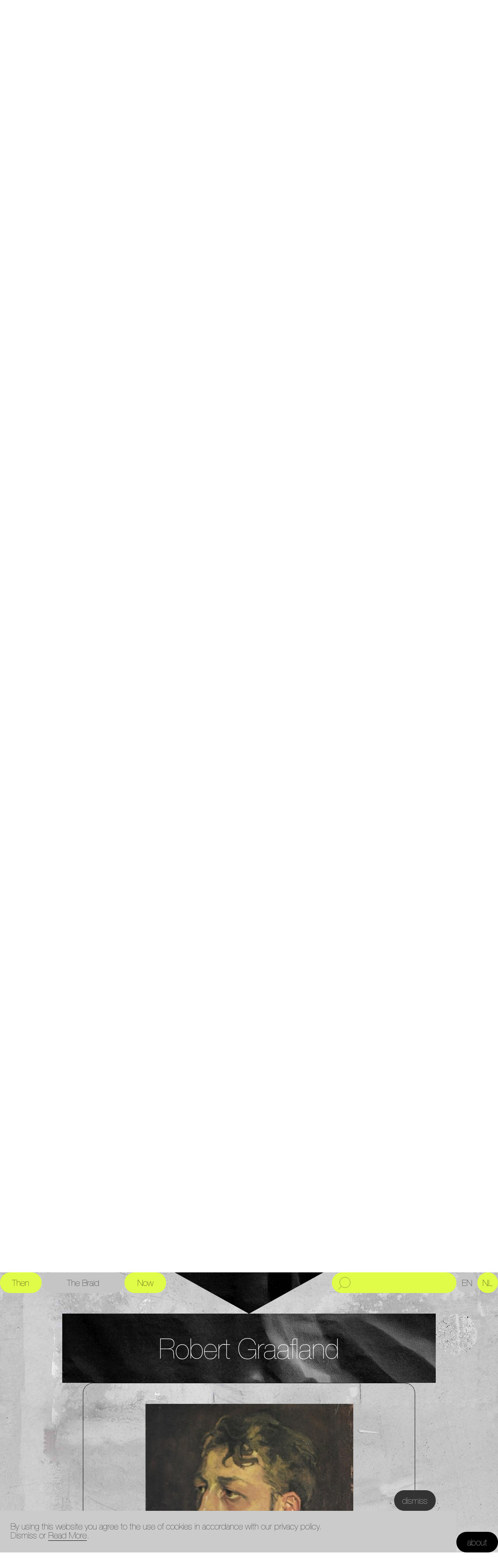

--- FILE ---
content_type: text/html; charset=UTF-8
request_url: https://thebraid.nl/en/then/ushering-in-the-new-century-with-graafland-2/
body_size: 51176
content:
<!doctype html>
<html lang="en-US" class='no-js'>
<head>
	<meta charset="utf-8">
	<meta http-equiv="X-UA-Compatible" content="IE=edge,chrome=1">
	<meta name="viewport" content="width=device-width, initial-scale=1, maximum-scale=1, user-scalable=no">
	
		
		<title>The Braid  —   Then</title>
	  <meta name="description", content="The Braid is a platform for all graduating students of Maastricht Institute of Arts from 1823 until the future.">
	  <meta name="keywords", content="The Braid">
	  <meta property="og:site_name", content="The Braid">
	  <meta property="og:url", content="https://thebraid.nl">
	  <meta property="og:title", content="The Braid">
	  <meta property="og:description", content="The Braid is a platform for all graduating students of Maastricht Institute of Arts from 1823 until the future.">
	  <meta property="og:type", content="article">
		<meta property="og:image", content="https://thebraid.nl/wp-content/themes/thebraid/library/img/thebraid_lead.jpg">
	
		<script>document.getElementsByTagName('html')[0].className = 'not-running has-js'</script>

	            <script type="text/javascript" id="wpuf-language-script">
                var error_str_obj = {
                    'required' : 'is required',
                    'mismatch' : 'does not match',
                    'validation' : 'is not valid'
                }
            </script>
            <meta name='robots' content='max-image-preview:large' />
<link rel='dns-prefetch' href='//s.w.org' />
<link rel='stylesheet' id='cookie-law-info-css'  href='https://thebraid.nl/wp-content/plugins/cookie-law-info/public/css/cookie-law-info-public.css?ver=1.8.8' media='all' />
<link rel='stylesheet' id='cookie-law-info-gdpr-css'  href='https://thebraid.nl/wp-content/plugins/cookie-law-info/public/css/cookie-law-info-gdpr.css?ver=1.8.8' media='all' />
<link rel='stylesheet' id='stylesheet-css'  href='https://thebraid.nl/wp-content/themes/thebraid/library/css/styles.css?ver=0.6.0.2' media='all' />
<script src='https://thebraid.nl/wp-includes/js/jquery/jquery.min.js?ver=3.6.0' id='jquery-core-js'></script>
<script src='https://thebraid.nl/wp-includes/js/jquery/jquery-migrate.min.js?ver=3.3.2' id='jquery-migrate-js'></script>
<script id='cookie-law-info-js-extra'>
var Cli_Data = {"nn_cookie_ids":[],"cookielist":[]};
var log_object = {"ajax_url":"https:\/\/thebraid.nl\/wp-admin\/admin-ajax.php"};
</script>
<script src='https://thebraid.nl/wp-content/plugins/cookie-law-info/public/js/cookie-law-info-public.js?ver=1.8.8' id='cookie-law-info-js'></script>
<script src='https://thebraid.nl/wp-content/plugins/wp-user-frontend-pro/assets/js/jquery.barrating.min.js?ver=5.8.12' id='wpuf-rating-js-js'></script>
<script src='https://thebraid.nl/wp-content/themes/thebraid/library/js/libs.js?ver=0.6.0.2' id='libs-js'></script>
<script id='scripts-js-extra'>
var base_dir = "https:\/\/thebraid.nl\/en";
var wp_content_dir = "https:\/\/thebraid.nl\/wp-content";
var load_url = "https:\/\/thebraid.nl\/wp-admin\/admin-ajax.php";
</script>
<script src='https://thebraid.nl/wp-content/themes/thebraid/library/js/scripts.js?ver=0.6.0.2' id='scripts-js'></script>
<link rel="canonical" href="https://thebraid.nl/en/then/" />
<link rel='shortlink' href='https://thebraid.nl/en/?p=4942' />
<link rel="alternate" hreflang="en-us" href="https://thebraid.nl/en/then/ushering-in-the-new-century-with-graafland-2/"/>
<link rel="alternate" hreflang="x-default" href="https://thebraid.nl/then/ushering-in-the-new-century-with-graafland-2/"/>
<link rel="alternate" hreflang="nl-nl" href="https://thebraid.nl/then/ushering-in-the-new-century-with-graafland-2/"/>

        <style>
            ul.wpuf_packs li{
                background-color: #eeeeee !important;
            }
            ul.wpuf_packs .wpuf-sub-button a, ul.wpuf_packs .wpuf-sub-button a{
                background-color: #4fbbda !important;
                color: #eeeeee !important;
            }
            ul.wpuf_packs h3, ul.wpuf_packs h3{
                background-color:  #52B5D5 !important;
                border-bottom: 1px solid #52B5D5 !important;
                color: #eeeeee !important;
            }
            ul.wpuf_packs .wpuf-pricing-wrap .wpuf-sub-amount, ul.wpuf_packs .wpuf-pricing-wrap .wpuf-sub-amount{
                background-color:  #4fbbda !important;
                border-bottom: 1px solid #4fbbda !important;
                color: #eeeeee !important;
            }
            ul.wpuf_packs .wpuf-sub-body{
                background-color:  #eeeeee !important;
            }

            .wpuf-success {
                background-color:  !important;
                border: 1px solid  !important;
            }
            .wpuf-error {
                background-color:  !important;
                border: 1px solid  !important;
            }
            .wpuf-message {
                background:  !important;
                border: 1px solid  !important;
            }
            .wpuf-info {
                background-color:  !important;
                border: 1px solid  !important;
            }
        </style>

                <style>

        </style>
        </head>

<body class="page-template page-template-then page-template-then-php page page-id-4942 language-en">

<div id="page" class="site">
	<header id="main-header" class="site-header">		
	
		<ul class='then_menu menu-ul'>				
			<li class='then_view '><a  data-view='then' href="https://thebraid.nl/en/then/">Then</a></li>
		</ul>		

		<ul class='braid_menu menu-ul'>
			<li class='active'><h1><a  data-view='the_braid' href="https://thebraid.nl/en/">The Braid</a></h1></li>			
		</ul>

		<ul class='now_menu menu-ul'>				
			<li class='now_view '><a  data-view='now' href="https://thebraid.nl/en/now/">Now</a></li>
		</ul>		

		<div id="view_switcher" class='view_switcher'>
			<ul>
									<li class='year_view active'><a  data-view='years' href="https://thebraid.nl/en/">years</a></li>
					<li class='name_view'><a data-view='names' href="https://thebraid.nl/en/names">names</a></li>
							</ul>
		</div>
	</header>

	<header id='sub-header'>
 		<div id="search" class=''>
			<form role="search" method="get" class="search-form" id='search-form' action="/">
				<div class='wpuf-el'>
<!-- 					<div class='wpuf-label'>
						<label for='s'>search</label>
					</div> -->
					<div class='wpuf-fields'>
						<input type="text" class="search-field" autocomplete="off" placeholder="" value="" name="s">
					</div>
					<div class='search_icon'></div>
				</div>
			</form>	
			<div id="search_results">				
			</div>		
		</div>
		
		<div id="language_switcher" class='language_switcher'>
			<ul class="wpm-language-switcher switcher-list">
			<li class="item-language-en active">
							<span data-lang="en">
																<span>EN</span>
											</span>
					</li>
			<li class="item-language-nl">
							<a href="https://thebraid.nl/then/ushering-in-the-new-century-with-graafland-2/" data-lang="nl">
																<span>NL</span>
											</a>
					</li>
	</ul>
		</div>

		<div id="loading">
			<svg xmlns:svg="http://www.w3.org/2000/svg" xmlns="http://www.w3.org/2000/svg" xmlns:xlink="http://www.w3.org/1999/xlink" version="1.0" width="64px" height="64px" viewBox="0 0 128 128" xml:space="preserve"><g><path id='loading_load' d="M75.4 126.63a11.43 11.43 0 0 1-2.1-22.65 40.9 40.9 0 0 0 30.5-30.6 11.4 11.4 0 1 1 22.27 4.87h.02a63.77 63.77 0 0 1-47.8 48.05v-.02a11.38 11.38 0 0 1-2.93.37z" fill="#000000" fill-opacity="1"/><animateTransform attributeName="transform" type="rotate" from="0 64 64" to="360 64 64" dur="1000ms" repeatCount="indefinite"></animateTransform></g></svg>			
		</div>
	</header>

	<div id="power_menu" class='cf'>
	  <div class='power_menu_toggle active_color'></div>

	  <div id='power_menu_inner' class='power_menu_header cf'>
	    <div class='sort_by cf'>
	      <h3>sort by</h3>

	      <div class='dropdown sort-name'>
	        <div class='selected'>       
		        <span class='sel'>first name</span>
	          <div class='options'>          
		      		<div data-id='first_name' data-type='sorting'>first name</div>
		      		<div data-id='last_name' data-type='sorting'>last name</div>
		      		<div data-id='year' data-type='sorting'>year</div>
		      	</div>  
	      	</div>
	      </div>

<!-- 	      <div class='dropdown sort-order'>
	        <div class='selected'>       
		        <span class='sel'>order</span>
	          <div class='options'>          
		      		<div data-id='asc' data-type='order'>ascending</div>
		      		<div data-id='desc' data-type='order'>descending</div>
		      	</div>  
	      	</div>
	      </div> -->
	    </div>

	    <div class='filter_by cf'>
	      <h3>filter by</h3>        

	      <div class='dropdown filter-year'>
	        <div class='selected'>
	          <span class='sel'>year</span>
	          <div class='options'>          
        			<div class='remove_filter' data-id="" data-type='year' data-original='year'><span>clear</span></div>
					    	        			<div data-id="2021" data-type='year'><span>2021</span></div>
	          		        			<div data-id="2020" data-type='year'><span>2020</span></div>
	          		        			<div data-id="2019" data-type='year'><span>2019</span></div>
	          		        			<div data-id="2018" data-type='year'><span>2018</span></div>
	          		        			<div data-id="2017" data-type='year'><span>2017</span></div>
	          		        			<div data-id="2016" data-type='year'><span>2016</span></div>
	          		        			<div data-id="2015" data-type='year'><span>2015</span></div>
	          		        			<div data-id="2014" data-type='year'><span>2014</span></div>
	          		        			<div data-id="2013" data-type='year'><span>2013</span></div>
	          		        			<div data-id="2012" data-type='year'><span>2012</span></div>
	          		        			<div data-id="2011" data-type='year'><span>2011</span></div>
	          		        			<div data-id="2010" data-type='year'><span>2010</span></div>
	          		        			<div data-id="2009" data-type='year'><span>2009</span></div>
	          		        			<div data-id="2008" data-type='year'><span>2008</span></div>
	          		        			<div data-id="2007" data-type='year'><span>2007</span></div>
	          		        			<div data-id="2006" data-type='year'><span>2006</span></div>
	          		        			<div data-id="2005" data-type='year'><span>2005</span></div>
	          		        			<div data-id="2004" data-type='year'><span>2004</span></div>
	          		        			<div data-id="2003" data-type='year'><span>2003</span></div>
	          		        			<div data-id="2002" data-type='year'><span>2002</span></div>
	          		        			<div data-id="2001" data-type='year'><span>2001</span></div>
	          		        			<div data-id="2000" data-type='year'><span>2000</span></div>
	          		        			<div data-id="1999" data-type='year'><span>1999</span></div>
	          		        			<div data-id="1998" data-type='year'><span>1998</span></div>
	          		        			<div data-id="1997" data-type='year'><span>1997</span></div>
	          		        			<div data-id="1996" data-type='year'><span>1996</span></div>
	          		        			<div data-id="1995" data-type='year'><span>1995</span></div>
	          		        			<div data-id="1994" data-type='year'><span>1994</span></div>
	          		        			<div data-id="1993" data-type='year'><span>1993</span></div>
	          		        			<div data-id="1992" data-type='year'><span>1992</span></div>
	          		        			<div data-id="1991" data-type='year'><span>1991</span></div>
	          		        			<div data-id="1990" data-type='year'><span>1990</span></div>
	          		        			<div data-id="1989" data-type='year'><span>1989</span></div>
	          		        			<div data-id="1988" data-type='year'><span>1988</span></div>
	          		        			<div data-id="1987" data-type='year'><span>1987</span></div>
	          		        			<div data-id="1986" data-type='year'><span>1986</span></div>
	          		        			<div data-id="1985" data-type='year'><span>1985</span></div>
	          		        			<div data-id="1984" data-type='year'><span>1984</span></div>
	          		        			<div data-id="1983" data-type='year'><span>1983</span></div>
	          		        			<div data-id="1982" data-type='year'><span>1982</span></div>
	          		        			<div data-id="1981" data-type='year'><span>1981</span></div>
	          		        			<div data-id="1980" data-type='year'><span>1980</span></div>
	          		        			<div data-id="1979" data-type='year'><span>1979</span></div>
	          		        			<div data-id="1978" data-type='year'><span>1978</span></div>
	          		        			<div data-id="1977" data-type='year'><span>1977</span></div>
	          		        			<div data-id="1976" data-type='year'><span>1976</span></div>
	          		        			<div data-id="1975" data-type='year'><span>1975</span></div>
	          		        			<div data-id="1974" data-type='year'><span>1974</span></div>
	          		        			<div data-id="1973" data-type='year'><span>1973</span></div>
	          		        			<div data-id="1972" data-type='year'><span>1972</span></div>
	          		        			<div data-id="1971" data-type='year'><span>1971</span></div>
	          		        			<div data-id="1970" data-type='year'><span>1970</span></div>
	          		        			<div data-id="1969" data-type='year'><span>1969</span></div>
	          		        			<div data-id="1968" data-type='year'><span>1968</span></div>
	          		        			<div data-id="1967" data-type='year'><span>1967</span></div>
	          		        			<div data-id="1966" data-type='year'><span>1966</span></div>
	          		        			<div data-id="1965" data-type='year'><span>1965</span></div>
	          		        			<div data-id="1964" data-type='year'><span>1964</span></div>
	          		        			<div data-id="1963" data-type='year'><span>1963</span></div>
	          		        			<div data-id="1962" data-type='year'><span>1962</span></div>
	          		        			<div data-id="1961" data-type='year'><span>1961</span></div>
	          		        			<div data-id="1960" data-type='year'><span>1960</span></div>
	          		        			<div data-id="1959" data-type='year'><span>1959</span></div>
	          		        			<div data-id="1958" data-type='year'><span>1958</span></div>
	          		        			<div data-id="1957" data-type='year'><span>1957</span></div>
	          		        			<div data-id="1956" data-type='year'><span>1956</span></div>
	          		        			<div data-id="1955" data-type='year'><span>1955</span></div>
	          		        			<div data-id="1954" data-type='year'><span>1954</span></div>
	          		        			<div data-id="1953" data-type='year'><span>1953</span></div>
	          		        			<div data-id="1952" data-type='year'><span>1952</span></div>
	          		        			<div data-id="1951" data-type='year'><span>1951</span></div>
	          		        			<div data-id="1950" data-type='year'><span>1950</span></div>
	          		        			<div data-id="1949" data-type='year'><span>1949</span></div>
	          		        			<div data-id="1948" data-type='year'><span>1948</span></div>
	          		        			<div data-id="1947" data-type='year'><span>1947</span></div>
	          		        			<div data-id="1946" data-type='year'><span>1946</span></div>
	          		        			<div data-id="1945" data-type='year'><span>1945</span></div>
	          		        			<div data-id="1944" data-type='year'><span>1944</span></div>
	          		        			<div data-id="1943" data-type='year'><span>1943</span></div>
	          		        			<div data-id="1942" data-type='year'><span>1942</span></div>
	          		        			<div data-id="1941" data-type='year'><span>1941</span></div>
	          		        			<div data-id="1940" data-type='year'><span>1940</span></div>
	          		        			<div data-id="1939" data-type='year'><span>1939</span></div>
	          		        			<div data-id="1938" data-type='year'><span>1938</span></div>
	          		        			<div data-id="1937" data-type='year'><span>1937</span></div>
	          		        			<div data-id="1936" data-type='year'><span>1936</span></div>
	          		        			<div data-id="1935" data-type='year'><span>1935</span></div>
	          		        			<div data-id="1934" data-type='year'><span>1934</span></div>
	          		        			<div data-id="1933" data-type='year'><span>1933</span></div>
	          		        			<div data-id="1932" data-type='year'><span>1932</span></div>
	          		        			<div data-id="1931" data-type='year'><span>1931</span></div>
	          		        			<div data-id="1930" data-type='year'><span>1930</span></div>
	          		        			<div data-id="1929" data-type='year'><span>1929</span></div>
	          		        			<div data-id="1928" data-type='year'><span>1928</span></div>
	          		        			<div data-id="1927" data-type='year'><span>1927</span></div>
	          		        			<div data-id="1926" data-type='year'><span>1926</span></div>
	          		        			<div data-id="1925" data-type='year'><span>1925</span></div>
	          		        			<div data-id="1924" data-type='year'><span>1924</span></div>
	          		        			<div data-id="1923" data-type='year'><span>1923</span></div>
	          		        			<div data-id="1922" data-type='year'><span>1922</span></div>
	          		        			<div data-id="1921" data-type='year'><span>1921</span></div>
	          		        			<div data-id="1920" data-type='year'><span>1920</span></div>
	          		        			<div data-id="1919" data-type='year'><span>1919</span></div>
	          		        			<div data-id="1918" data-type='year'><span>1918</span></div>
	          		        			<div data-id="1917" data-type='year'><span>1917</span></div>
	          		        			<div data-id="1916" data-type='year'><span>1916</span></div>
	          		        			<div data-id="1915" data-type='year'><span>1915</span></div>
	          		        			<div data-id="1914" data-type='year'><span>1914</span></div>
	          		        			<div data-id="1913" data-type='year'><span>1913</span></div>
	          		        			<div data-id="1912" data-type='year'><span>1912</span></div>
	          		        			<div data-id="1911" data-type='year'><span>1911</span></div>
	          		        			<div data-id="1910" data-type='year'><span>1910</span></div>
	          		        			<div data-id="1909" data-type='year'><span>1909</span></div>
	          		        			<div data-id="1908" data-type='year'><span>1908</span></div>
	          		        			<div data-id="1907" data-type='year'><span>1907</span></div>
	          		        			<div data-id="1906" data-type='year'><span>1906</span></div>
	          		        			<div data-id="1905" data-type='year'><span>1905</span></div>
	          		        			<div data-id="1904" data-type='year'><span>1904</span></div>
	          		        			<div data-id="1903" data-type='year'><span>1903</span></div>
	          		        			<div data-id="1902" data-type='year'><span>1902</span></div>
	          		        			<div data-id="1901" data-type='year'><span>1901</span></div>
	          		        			<div data-id="1900" data-type='year'><span>1900</span></div>
	          		        			<div data-id="1899" data-type='year'><span>1899</span></div>
	          		        			<div data-id="1898" data-type='year'><span>1898</span></div>
	          		        			<div data-id="1897" data-type='year'><span>1897</span></div>
	          		        			<div data-id="1896" data-type='year'><span>1896</span></div>
	          		        			<div data-id="1895" data-type='year'><span>1895</span></div>
	          		        			<div data-id="1894" data-type='year'><span>1894</span></div>
	          		        			<div data-id="1893" data-type='year'><span>1893</span></div>
	          		        			<div data-id="1892" data-type='year'><span>1892</span></div>
	          		        			<div data-id="1891" data-type='year'><span>1891</span></div>
	          		        			<div data-id="1890" data-type='year'><span>1890</span></div>
	          		        			<div data-id="1889" data-type='year'><span>1889</span></div>
	          		        			<div data-id="1888" data-type='year'><span>1888</span></div>
	          		        			<div data-id="1887" data-type='year'><span>1887</span></div>
	          		        			<div data-id="1886" data-type='year'><span>1886</span></div>
	          		        			<div data-id="1885" data-type='year'><span>1885</span></div>
	          		        			<div data-id="1884" data-type='year'><span>1884</span></div>
	          		        			<div data-id="1883" data-type='year'><span>1883</span></div>
	          		        			<div data-id="1882" data-type='year'><span>1882</span></div>
	          		        			<div data-id="1881" data-type='year'><span>1881</span></div>
	          		        			<div data-id="1880" data-type='year'><span>1880</span></div>
	          		        			<div data-id="1879" data-type='year'><span>1879</span></div>
	          		        			<div data-id="1878" data-type='year'><span>1878</span></div>
	          		        			<div data-id="1877" data-type='year'><span>1877</span></div>
	          		        			<div data-id="1876" data-type='year'><span>1876</span></div>
	          		        			<div data-id="1875" data-type='year'><span>1875</span></div>
	          		        			<div data-id="1874" data-type='year'><span>1874</span></div>
	          		        			<div data-id="1873" data-type='year'><span>1873</span></div>
	          		        			<div data-id="1872" data-type='year'><span>1872</span></div>
	          		        			<div data-id="1871" data-type='year'><span>1871</span></div>
	          		        			<div data-id="1870" data-type='year'><span>1870</span></div>
	          		        			<div data-id="1869" data-type='year'><span>1869</span></div>
	          		        			<div data-id="1868" data-type='year'><span>1868</span></div>
	          		        			<div data-id="1867" data-type='year'><span>1867</span></div>
	          		        			<div data-id="1866" data-type='year'><span>1866</span></div>
	          		        			<div data-id="1865" data-type='year'><span>1865</span></div>
	          		        			<div data-id="1864" data-type='year'><span>1864</span></div>
	          		        			<div data-id="1863" data-type='year'><span>1863</span></div>
	          		        			<div data-id="1862" data-type='year'><span>1862</span></div>
	          		        			<div data-id="1861" data-type='year'><span>1861</span></div>
	          		        			<div data-id="1860" data-type='year'><span>1860</span></div>
	          		        			<div data-id="1859" data-type='year'><span>1859</span></div>
	          		        			<div data-id="1858" data-type='year'><span>1858</span></div>
	          		        			<div data-id="1857" data-type='year'><span>1857</span></div>
	          		        			<div data-id="1856" data-type='year'><span>1856</span></div>
	          		        			<div data-id="1855" data-type='year'><span>1855</span></div>
	          		        			<div data-id="1854" data-type='year'><span>1854</span></div>
	          		        			<div data-id="1853" data-type='year'><span>1853</span></div>
	          		        			<div data-id="1852" data-type='year'><span>1852</span></div>
	          		        			<div data-id="1851" data-type='year'><span>1851</span></div>
	          		        			<div data-id="1850" data-type='year'><span>1850</span></div>
	          		        			<div data-id="1849" data-type='year'><span>1849</span></div>
	          		        			<div data-id="1848" data-type='year'><span>1848</span></div>
	          		        			<div data-id="1847" data-type='year'><span>1847</span></div>
	          		        			<div data-id="1846" data-type='year'><span>1846</span></div>
	          		        			<div data-id="1845" data-type='year'><span>1845</span></div>
	          		        			<div data-id="1844" data-type='year'><span>1844</span></div>
	          		        			<div data-id="1843" data-type='year'><span>1843</span></div>
	          		        			<div data-id="1842" data-type='year'><span>1842</span></div>
	          		        			<div data-id="1841" data-type='year'><span>1841</span></div>
	          		        			<div data-id="1840" data-type='year'><span>1840</span></div>
	          		        			<div data-id="1839" data-type='year'><span>1839</span></div>
	          		        			<div data-id="1838" data-type='year'><span>1838</span></div>
	          		        			<div data-id="1837" data-type='year'><span>1837</span></div>
	          		        			<div data-id="1836" data-type='year'><span>1836</span></div>
	          		        			<div data-id="1835" data-type='year'><span>1835</span></div>
	          		        			<div data-id="1834" data-type='year'><span>1834</span></div>
	          		        			<div data-id="1833" data-type='year'><span>1833</span></div>
	          		        			<div data-id="1832" data-type='year'><span>1832</span></div>
	          		        			<div data-id="1831" data-type='year'><span>1831</span></div>
	          		        			<div data-id="1830" data-type='year'><span>1830</span></div>
	          		        			<div data-id="1829" data-type='year'><span>1829</span></div>
	          		        			<div data-id="1828" data-type='year'><span>1828</span></div>
	          		        			<div data-id="1827" data-type='year'><span>1827</span></div>
	          		        			<div data-id="1826" data-type='year'><span>1826</span></div>
	          		        			<div data-id="1825" data-type='year'><span>1825</span></div>
	          		        			<div data-id="1824" data-type='year'><span>1824</span></div>
	          		        			<div data-id="1823" data-type='year'><span>1823</span></div>
	          		          </div>
	        </div>
	      </div>

	      <div class='dropdown filter-department'>
	        <div class='selected'>
	          <span class='sel'>department</span>
	          <div class='options'>
        			<div class='remove_filter' data-id="" data-type='department' data-original="department"><span>clear</span></div>
	            
	            	              	              <div data-id='295' data-type='department'><span>Bachelor Architecture and Interior Design</span></div>
	              	            	              	              <div data-id='297' data-type='department'><span>Bachelor Communication and Multimedia Design</span></div>
	              	            	              	              <div data-id='294' data-type='department'><span>Bachelor Design</span></div>
	              	            	              	              <div data-id='293' data-type='department'><span>Bachelor Fine Art and Design in Education</span></div>
	              	            	              	              <div data-id='292' data-type='department'><span>Bachelor Fine Arts</span></div>
	              	            	              	              <div data-id='300' data-type='department'><span>Bachelor Interdisciplinary Arts</span></div>
	              	            	              	              <div data-id='296' data-type='department'><span>Bachelor Visual Communication</span></div>
	              	            	              	              <div data-id='312' data-type='department'><span>Master Architecture</span></div>
	              	            	              	              <div data-id='304' data-type='department'><span>Master Interior Architecture</span></div>
	              	            	              	              <div data-id='301' data-type='department'><span>Master of Arts in Fine Art and Design</span></div>
	              	            	              	              <div data-id='313' data-type='department'><span>Master Scientific Illustration</span></div>
	              	                      
	          </div>
	        </div>              
	      </div>      


	    </div>
	  </div>
	</div>
<main id="then" class="braid-then site-main l-pt-2 s-pt-2">   
  
    <div class='list-then bgupdate rect then-0 text-min'>
  
  <h2><a class='then_load' href="https://thebraid.nl/en/then/intro-2/" data-id="5007"> Intro </a></h2>  

      <a class='year_link bgupdate' href='https://thebraid.nl/en/years/1823'></a>
  </div><div class='list-then bgupdate ellipse then-1 text-min'>
  
  <h2><a class='then_load' href="https://thebraid.nl/en/then/1823-3/" data-id="5009"> 1823 </a></h2>  

      <a class='year_link bgupdate' href='https://thebraid.nl/en/years/1825'></a>
  </div><div class='list-then bgupdate rect then-2 text-large'>
  
  <h2><a class='then_load' href="https://thebraid.nl/en/then/academic-library-of-plaster-sculptures/" data-id="10747"> Academic library of plaster sculptures </a></h2>  

  </div><div class='list-then bgupdate circle then-3 text-max'>
  
  <h2><a class='then_load' href="https://thebraid.nl/en/then/theodore-schaepkens-the-schools-first-successful-alumnus-2/" data-id="5010"> Théodore Schaepkens: the School&#8217;s first successful alumnus </a></h2>  

      <a class='year_link bgupdate' href='https://thebraid.nl/en/years/1826'></a>
  </div><div class='list-then bgupdate rect then-4 text-medium'>
  
  <h2><a class='then_load' href="https://thebraid.nl/en/then/1830-1839-occupied-city-2/" data-id="5011"> Maastricht: occupied city </a></h2>  

      <a class='year_link bgupdate' href='https://thebraid.nl/en/years/1830'></a>
  </div><div class='list-then bgupdate diamond then-5 text-medium'>
      <div src='/wp-content/themes/thebraid/library/textures/texture-paper-3000wide.jpg' class='rando-bg inner-diamond' ></div>
  
  <h2><a class='then_load' href="https://thebraid.nl/en/then/1840-1860-the-stadsteekenschool-under-alexander-schaepkens-2/" data-id="5012"> Alexander Schaepkens </a></h2>  

      <a class='year_link bgupdate' href='https://thebraid.nl/en/years/1844'></a>
  </div><div class='list-then bgupdate rect then-6 text-medium'>
  
  <h2><a class='then_load' href="https://thebraid.nl/en/then/burgeravondschool/" data-id="8833"> Burgeravondschool </a></h2>  

  </div><div class='list-then bgupdate circle then-7 text-medium'>
  
  <h2><a class='then_load' href="https://thebraid.nl/en/then/patronaats-teekenschool/" data-id="8835"> Patronaats Teekenschool </a></h2>  

  </div><div class='list-then bgupdate diamond then-8 text-medium'>
      <div src='/wp-content/themes/thebraid/library/textures/texture-paper-3000wide.jpg' class='rando-bg inner-diamond' ></div>
  
  <h2><a class='then_load' href="https://thebraid.nl/en/then/victor-de-stuers/" data-id="8837"> Victor de Stuers </a></h2>  

  </div><div class='list-then bgupdate rect then-0 text-medium'>
  
  <h2><a class='then_load' href="https://thebraid.nl/en/then/ushering-in-the-new-century-with-graafland-2/" data-id="5014"> Robert Graafland </a></h2>  

      <a class='year_link bgupdate' href='https://thebraid.nl/en/years/1895'></a>
  </div>
<article id="then_5014" class="single-then scroll_to_me_on_load post-5014 then type-then status-publish hentry years-45">
  <header class="entry-header">
    <div class='then_meta'>
      <h3 class='then_department'>
              </h3>
      <h3 class='then_year'>
        1895      </h3>
    </div>
    
    <h1 class="title">Robert Graafland</h1>  
  </header><!-- .entry-header -->

  <div class="entry-content">   
      
        <div class='then_story'>
          </p><div class='image portrait' data-src='https://thebraid.ams3.digitaloceanspaces.com/wp-content/uploads/2021/07/18123434/pag.-13b.jpg'><img class='lazyload' data-sizes='auto' data='https://thebraid.ams3.digitaloceanspaces.com/wp-content/uploads/2021/07/18123434/pag.-13b-400x464.jpg' data-srcset='https://thebraid.ams3.digitaloceanspaces.com/wp-content/uploads/2021/07/18123434/pag.-13b-800x928.jpg 800w,https://thebraid.ams3.digitaloceanspaces.com/wp-content/uploads/2021/07/18123434/pag.-13b.jpg 1000w, https://thebraid.ams3.digitaloceanspaces.com/wp-content/uploads/2021/07/18123434/pag.-13b.jpg 1400w, https://thebraid.ams3.digitaloceanspaces.com/wp-content/uploads/2021/07/18123434/pag.-13b.jpg 2000w' alt='Portrait of Robert Graafland by Herman Gouwe, early 1900' src='https://thebraid.ams3.digitaloceanspaces.com/wp-content/uploads/2021/07/18123434/pag.-13b-400x464.jpg'><noscript><img src='https://thebraid.ams3.digitaloceanspaces.com/wp-content/uploads/2021/07/18123434/pag.-13b-800x928.jpg' alt='pag. 13b' /></noscript><div><div class='caption'>Portrait of Robert Graafland by Herman Gouwe, early 1900</div></div></div>In 1898, immediately after the Stadsteekeninstituut was founded, Robert Graafland was recruited as one of its drawing instructors. This Maastricht-born painter was to become a major figure on the art scene in Maastricht and Limburg. In Amsterdam, he attended the Rijksnormaalschool voor Teekenonderwijzers (national school for teachers of drawing) and the Quellinusschool, the latter founded by architect Pierre Cuypers with a view to the construction of the Rijksmuseum, and the predecessor of the present-day Rietveld Academie. From 1895, he studied painting at the Rijksacademie (national academy) under August Allebé and Carel Dake. His application in Maastricht was supported by a letter of recommendation from the sculptor Willem Molkenboer, director of the Rijksnormaalschool. <p>
<p>Among his colleagues were the sculptor Frans van de Laar and the architect Willem Sprenger. Sprenger built a number of villas in the new Villapark Sint-Pieter, on land previously occupied by the fortifications that had been dismantled from 1867 onwards. Starting out in the workshops of Pierre Cuypers and the restoration of medieval towers in Maastricht, he had collaborated with Victor de Stuers. At the time, Maastricht was almost entirely bereft of a cultural scene. As well as painting, Rob Graafland also taught music and literature, which were gaps in the education of many students. He was inspired to do this by De Stuers’ belief in the edifying power of art and culture. This introduced brothers Mathias and Pierre Kemp, who were students of Graafland, to the ‘little poems’ of Guido Gezelle , which would greatly influence their literary development. <p>
<p>In 1901, with the blessing of the Board of the Stadsteekeninstituut, Graafland founded the Zondagsschool voor Decoratieve Kunsten (Sunday school for decorative arts), also known as the Zondagsschilderschool (Sunday painting school) Graafland had begun working on this project in November 1899, but it was not until the meeting of the Stadsteekeninstituut on 26 November 1901 that it became a reality. This painting course - the Zondagsschool voor Decoratieve Kunsten (Zondagsschilderschool) - ran on Sundays for the students whom Graafland considered to be the most talented. As well as the Kemp brothers, among them were Edmond Bellefroid, Jean Grégoire, Jos Narinx, Charles Hollman, Han Jelinger, Henri Jonas and Joep Nicolas. During winter, Graafland and his students also painted in the ‘Awwestiene’ (Augustinian Church); in summer, they painted in nature ‘en plein air.’ From 1911, they painted in the Italian garden of Graafland's home at Sint-Pieter near Maastricht. This group was also known as ‘The Graafland class.’ <p>
<p>In 1910, together with colleagues and students Graafland founded the Limburgsche Kunstkring (Limburg Art Circle), a group dedicated to mutual collaboration and emancipation from the Church and industry (mainly mining) and their increasing sway over Limburg society. Outside the province, these artists as a group went by the name Limburg (or Maastricht) School, its leading lights including Henri Jonas, Charles Eyck and Joep Nicolas, all of whom completed their studies in Amsterdam (with, respectively, Antoon Derkinderen and Richard Roland Holst). Isolated by his deaf-mutism, Eyck did not study at the Stadsteekeninstituut, instead receiving private lessons as a ceramic artist at Maastricht pottery factory Société Céramique before attending the Rijksacademie. They gave artistic expression to the Catholic emancipation in the Netherlands. <p>
                  </div>


      <div class='gallery_wrapper'>
          
        </div>

      
  </div><!-- .entry-content -->

</article>
<div class='list-then bgupdate ellipse then-1 text-max'>
  
  <h2><a class='then_load' href="https://thebraid.nl/en/then/1898-foundation-of-stadsteekeninstituut-2/" data-id="5013"> From Stadsteekeninstituut to Middelbare Kunstnijverheidsschool </a></h2>  

      <a class='year_link bgupdate' href='https://thebraid.nl/en/years/1898'></a>
  </div><div class='list-then bgupdate rect then-2 text-large'>
  
  <h2><a class='then_load' href="https://thebraid.nl/en/then/oprichting-limburgsche-kunstkring/" data-id="5262"> Oprichting Limburgsche Kunstkring </a></h2>  

      <a class='year_link bgupdate' href='https://thebraid.nl/en/years/1910'></a>
  </div><div class='list-then bgupdate circle then-3 text-medium'>
  
  <h2><a class='then_load' href="https://thebraid.nl/en/then/jef-scheffers/" data-id="5265"> Jos Postmes en Jef Scheffers </a></h2>  

      <a class='year_link bgupdate' href='https://thebraid.nl/en/years/1934'></a>
  </div><div class='list-then bgupdate rect then-4 text-large'>
  
  <h2><a class='then_load' href="https://thebraid.nl/en/then/1940-1944-2/" data-id="5008"> The academy during the occupation 1940-1944 </a></h2>  

      <a class='year_link bgupdate' href='https://thebraid.nl/en/years/1940'></a>
  </div><div class='list-then bgupdate diamond then-5 text-small'>
      <div src='/wp-content/themes/thebraid/library/textures/texture-paper-3000wide.jpg' class='rando-bg inner-diamond' ></div>
  
  <h2><a class='then_load' href="https://thebraid.nl/en/then/after-ww2-2/" data-id="5015"> After WW2 </a></h2>  

      <a class='year_link bgupdate' href='https://thebraid.nl/en/years/1946'></a>
  </div><div class='list-then bgupdate rect then-6 text-medium'>
  
  <h2><a class='then_load' href="https://thebraid.nl/en/then/biography-of-charles-vos/" data-id="8844"> Charles Vos as a teacher </a></h2>  

  </div><div class='list-then bgupdate circle then-7 text-medium'>
  
  <h2><a class='then_load' href="https://thebraid.nl/en/then/broadening-horizons/" data-id="8848"> Broadening horizons </a></h2>  

  </div><div class='list-then bgupdate diamond then-8 text-large'>
      <div src='/wp-content/themes/thebraid/library/textures/texture-paper-3000wide.jpg' class='rando-bg inner-diamond' ></div>
  
  <h2><a class='then_load' href="https://thebraid.nl/en/then/stadsacademie-voor-toegepaste-kunsten/" data-id="8853"> Stadsacademie voor Toegepaste Kunsten </a></h2>  

  </div><div class='list-then bgupdate rect then-0 text-medium'>
  
  <h2><a class='then_load' href="https://thebraid.nl/en/then/the-academy-in-the-1950s/" data-id="9427"> The academy in the 1950s </a></h2>  

  </div><div class='list-then bgupdate ellipse then-1 text-medium'>
  
  <h2><a class='then_load' href="https://thebraid.nl/en/then/gedenkschrift-bij-40-jarig-bestaan-stadsacademie/" data-id="5260"> 40 years of Stadsacademie </a></h2>  

      <a class='year_link bgupdate' href='https://thebraid.nl/en/years/1966'></a>
  </div><div class='list-then bgupdate rect then-2 text-medium'>
  
  <h2><a class='then_load' href="https://thebraid.nl/en/then/the-academy-in-the-1960s/" data-id="9432"> The academy in the 1960s </a></h2>  

  </div><div class='list-then bgupdate circle then-3 text-medium'>
  
  <h2><a class='then_load' href="https://thebraid.nl/en/then/1971-2/" data-id="9224"> After Jef Scheffers </a></h2>  

  </div><div class='list-then bgupdate rect then-4 text-medium'>
  
  <h2><a class='then_load' href="https://thebraid.nl/en/then/the-academy-in-the-1970s/" data-id="9441"> the academy in the 1970s </a></h2>  

  </div><div class='list-then bgupdate diamond then-5 text-small'>
      <div src='/wp-content/themes/thebraid/library/textures/texture-paper-3000wide.jpg' class='rando-bg inner-diamond' ></div>
  
  <h2><a class='then_load' href="https://thebraid.nl/en/then/lou-duysens/" data-id="9226"> Lou Duysens </a></h2>  

  </div><div class='list-then bgupdate rect then-6 text-medium'>
  
  <h2><a class='then_load' href="https://thebraid.nl/en/then/snapshots-of-academy-life-in-the-1980s/" data-id="9227"> The academy in the 1980s </a></h2>  

  </div><div class='list-then bgupdate circle then-7 text-large'>
  
  <h2><a class='then_load' href="https://thebraid.nl/en/then/9354-2/" data-id="9354"> Academie Beeldende Kunsten Maastricht </a></h2>  

  </div><div class='list-then bgupdate diamond then-8 text-medium'>
      <div src='/wp-content/themes/thebraid/library/textures/texture-paper-3000wide.jpg' class='rando-bg inner-diamond' ></div>
  
  <h2><a class='then_load' href="https://thebraid.nl/en/then/the-academy-in-the-1990s/" data-id="9357"> The academy in the 1990s </a></h2>  

  </div><div class='list-then bgupdate rect then-0 text-large'>
  
  <h2><a class='then_load' href="https://thebraid.nl/en/then/the-90s-maastricht-in-view-of-a-changing-world/" data-id="5084"> Maastricht in view of a changing world </a></h2>  

      <a class='year_link bgupdate' href='https://thebraid.nl/en/years/1990'></a>
  </div><div class='list-then bgupdate ellipse then-1 text-small'>
  
  <h2><a class='then_load' href="https://thebraid.nl/en/then/buildings/" data-id="9388"> Buildings </a></h2>  

  </div><div class='list-then bgupdate rect then-2 text-large'>
  
  <h2><a class='then_load' href="https://thebraid.nl/en/then/25-may-1993-a-new-building/" data-id="5087"> 25 May 1993 &#8211; A new building </a></h2>  

      <a class='year_link bgupdate' href='https://thebraid.nl/en/years/1993'></a>
  </div><div class='list-then bgupdate circle then-3 text-max'>
  
  <h2><a class='then_load' href="https://thebraid.nl/en/then/the-4th-biennial-of-european-academies-of-visual-arts/" data-id="5138"> The 4th Biennial of European Academies of Visual Arts </a></h2>  

      <a class='year_link bgupdate' href='https://thebraid.nl/en/years/1993'></a>
  </div><div class='list-then bgupdate rect then-4 text-large'>
  
  <h2><a class='then_load' href="https://thebraid.nl/en/then/maastricht-academy-of-architecture/" data-id="9371"> Maastricht Academy of Architecture </a></h2>  

  </div><div class='list-then bgupdate diamond then-5 text-small'>
      <div src='/wp-content/themes/thebraid/library/textures/texture-paper-3000wide.jpg' class='rando-bg inner-diamond' ></div>
  
  <h2><a class='then_load' href="https://thebraid.nl/en/then/prizes/" data-id="9373"> Prizes </a></h2>  

  </div><div class='list-then bgupdate rect then-6 text-medium'>
  
  <h2><a class='then_load' href="https://thebraid.nl/en/then/the-academy-now/" data-id="9370"> The Academy in the 2020s </a></h2>  

  </div><div class='list-then bgupdate circle then-7 text-medium'>
  
  <h2><a class='then_load' href="https://thebraid.nl/en/then/we-celebrate-200-years/" data-id="11571"> We celebrate 200 years </a></h2>  

      <a class='year_link bgupdate' href='https://thebraid.nl/en/years/2023'></a>
  </div><div class='list-then bgupdate diamond then-8 text-large'>
      <div src='/wp-content/themes/thebraid/library/textures/texture-paper-3000wide.jpg' class='rando-bg inner-diamond' ></div>
  
  <h2><a class='then_load' href="https://thebraid.nl/en/then/artist-film-staying-with-the-trouble/" data-id="11560"> Artist film Staying with the Trouble </a></h2>  

  </div><div class='list-then bgupdate rect then-0 text-medium'>
  
  <h2><a class='then_load' href="https://thebraid.nl/en/then/the-best-is-yet-to-come/" data-id="9637"> And then there is now </a></h2>  

  </div><div class='list-then bgupdate ellipse then-1 text-small'>
  
  <h2><a class='then_load' href="https://thebraid.nl/en/then/disclaimer/" data-id="5127"> Disclaimer </a></h2>  

      <a class='year_link bgupdate' href='https://thebraid.nl/en/years/2050'></a>
  </div>
</main>

		  <div class='progress-wrapper' id="progress-wrapper">
	    <div class="progress-container" id="progress-container">
	      <div class='progress-drag' id="progress-drag">
	        <div class='progress-drag_inside' id="progress_drag_inside"> <div class='zuid_logo'></div> Maastricht Institute of Arts</div>
	      </div>
	      <div class="progress-bar" id="progress-bar"></div>
	    </div>
	  </div>  
	
	<footer id="main-footer" class="site-footer">
<!-- 		<div class='left'>
			<ul>
				<li>
					<a href="https://thebraid.nl/en/" rel="home">braid</a>
				</li>
			</ul>
		</div> -->

		<div class="footer-nav">
			<div class="menu-footer-menu-container"><ul id="menu-footer-menu" class="menu"><li id="menu-item-4073" class="menu-item menu-item-type-post_type menu-item-object-page menu-item-4073"><a href="https://thebraid.nl/en/about/">About</a></li>
</ul></div>		</div>				
	</footer>

	<div class='extras'>
		<svg width="1" height="1" version="1.1" xmlns="http://www.w3.org/2000/svg" xmlns:xlink="http://www.w3.org/1999/xlink">
		  <defs>
		    <filter id="blur">
		      <feGaussianBlur id="blur_setting" in="SourceGraphic" stdDeviation="10 0" />
		    </filter>		
		    <filter id="blur_big">
		      <feGaussianBlur id="blur_setting_big" in="SourceGraphic" stdDeviation="20 0" />
		    </filter>	
		    <filter id="blur_med">
		      <feGaussianBlur id="blur_setting_medium" in="SourceGraphic" stdDeviation="14 0" />
		    </filter>	
		  </defs>
		</svg>		
	</div>

</div>

<div id="bug_view"></div>

<!--googleoff: all--><div id="cookie-law-info-bar"><span>By using this website you agree to the use of cookies in accordance with our privacy policy. <br /> Dismiss or <a href='https://thebraid.nl/privacy-policy/' id="CONSTANT_OPEN_URL" target="_blank"  class="cli-plugin-main-link"  style="display:inline-block;" >Read More</a>. <a role='button' tabindex='0' data-cli_action="accept" id="cookie_action_close_header"  class="medium cli-plugin-button cli-plugin-main-button cookie_action_close_header cli_action_button" style="display:inline-block; ">dismiss</a></span></div><div id="cookie-law-info-again" style="display:none;"><span id="cookie_hdr_showagain">Privacy & Cookies Policy</span></div><div class="cli-modal" id="cliSettingsPopup" tabindex="-1" role="dialog" aria-labelledby="cliSettingsPopup" aria-hidden="true">
  <div class="cli-modal-dialog" role="document">
    <div class="cli-modal-content cli-bar-popup">
      <button type="button" class="cli-modal-close" id="cliModalClose">
        <svg class="" viewBox="0 0 24 24"><path d="M19 6.41l-1.41-1.41-5.59 5.59-5.59-5.59-1.41 1.41 5.59 5.59-5.59 5.59 1.41 1.41 5.59-5.59 5.59 5.59 1.41-1.41-5.59-5.59z"></path><path d="M0 0h24v24h-24z" fill="none"></path></svg>
        <span class="wt-cli-sr-only">Close</span>
      </button>
      <div class="cli-modal-body">
        <div class="cli-container-fluid cli-tab-container">
    <div class="cli-row">
        <div class="cli-col-12 cli-align-items-stretch cli-px-0">
            <div class="cli-privacy-overview">
                <h4>Privacy Overview</h4>                                   
                <div class="cli-privacy-content">
                    <div class="cli-privacy-content-text">This website uses cookies to improve your experience while you navigate through the website. Out of these cookies, the cookies that are categorized as necessary are stored on your browser as they are essential for the working of basic functionalities of the website. We also use third-party cookies that help us analyze and understand how you use this website. These cookies will be stored in your browser only with your consent. You also have the option to opt-out of these cookies. But opting out of some of these cookies may have an effect on your browsing experience.</div>
                </div>
                <a class="cli-privacy-readmore" data-readmore-text="Show more" data-readless-text="Show less"></a>            </div>
        </div>  
        <div class="cli-col-12 cli-align-items-stretch cli-px-0 cli-tab-section-container">
              
                            <div class="cli-tab-section">
                    <div class="cli-tab-header">
                        <a role="button" tabindex="0" class="cli-nav-link cli-settings-mobile" data-target="necessary" data-toggle="cli-toggle-tab" >
                            Necessary 
                        </a>
                    
                    <span class="cli-necessary-caption">Always Enabled</span>                     </div>
                    <div class="cli-tab-content">
                        <div class="cli-tab-pane cli-fade" data-id="necessary">
                            <p>Necessary cookies are absolutely essential for the website to function properly. This category only includes cookies that ensures basic functionalities and security features of the website. These cookies do not store any personal information.</p>
                        </div>
                    </div>
                </div>
              
                       
        </div>
    </div> 
</div> 
      </div>
    </div>
  </div>
</div>
<div class="cli-modal-backdrop cli-fade cli-settings-overlay"></div>
<div class="cli-modal-backdrop cli-fade cli-popupbar-overlay"></div>
<script type="text/javascript">
  /* <![CDATA[ */
  cli_cookiebar_settings='{"animate_speed_hide":"500","animate_speed_show":"500","background":"#fff","border":"#b1a6a6c2","border_on":false,"button_1_button_colour":"#000","button_1_button_hover":"#000000","button_1_link_colour":"#fff","button_1_as_button":true,"button_1_new_win":false,"button_2_button_colour":"#333","button_2_button_hover":"#292929","button_2_link_colour":"#444","button_2_as_button":false,"button_2_hidebar":false,"button_3_button_colour":"#000","button_3_button_hover":"#000000","button_3_link_colour":"#fff","button_3_as_button":true,"button_3_new_win":false,"button_4_button_colour":"#000","button_4_button_hover":"#000000","button_4_link_colour":"#62a329","button_4_as_button":false,"font_family":"inherit","header_fix":false,"notify_animate_hide":true,"notify_animate_show":false,"notify_div_id":"#cookie-law-info-bar","notify_position_horizontal":"right","notify_position_vertical":"bottom","scroll_close":false,"scroll_close_reload":false,"accept_close_reload":false,"reject_close_reload":false,"showagain_tab":false,"showagain_background":"#fff","showagain_border":"#000","showagain_div_id":"#cookie-law-info-again","showagain_x_position":"100px","text":"#000","show_once_yn":false,"show_once":"10000","logging_on":false,"as_popup":false,"popup_overlay":false,"bar_heading_text":"","cookie_bar_as":"banner","popup_showagain_position":"bottom-right","widget_position":"left"}';
  /* ]]> */
</script>
<!--googleon: all--><script src='https://thebraid.nl/wp-content/plugins/wp-user-frontend-pro/assets/js/conditional-logic.js?ver=5.8.12' id='wpuf-conditional-logic-js'></script>
<script src='https://thebraid.nl/wp-includes/js/wp-embed.min.js?ver=5.8.12' id='wp-embed-js'></script>

</body>
</html><!--
Performance optimized by Redis Object Cache. Learn more: https://wprediscache.com

Retrieved 2234 objects (539 KB) from Redis using Predis (v1.1.6).
-->


--- FILE ---
content_type: text/css
request_url: https://thebraid.nl/wp-content/themes/thebraid/library/css/styles.css?ver=0.6.0.2
body_size: 30916
content:
@charset "UTF-8";.is-size-l body,a{color:#000}#CONSTANT_OPEN_URL,.is-size-s * a:hover,a{text-decoration:none}#main-header .menu-ul li,#main-header .view_switcher li{-webkit-transition:.5s;-moz-transition:.5s;-ms-transition:.5s}#bug_view a,#main-header.unactive,.is-size-s #bug_view{pointer-events:none}#dashboard #main-header,#dashboard .wpuf-form .editor_header{grid-template-rows:repeat(2,1rem);grid-template-columns:repeat(24,1rem)}@font-face{font-family:HelveticaNeueLTPro-UltLtIt;src:url(/wp-content/themes/thebraid/library/fonts/HelveticaNeueLTPro-UltLtIt/font.woff2) format('woff2'),url(/wp-content/themes/thebraid/library/fonts/HelveticaNeueLTPro-UltLtIt/font.woff) format('woff')}@font-face{font-family:HelveticaNeueLTPro-UltLt;src:url(/wp-content/themes/thebraid/library/fonts/HelveticaNeueLTPro-UltLt/font.woff2) format('woff2'),url(/wp-content/themes/thebraid/library/fonts/HelveticaNeueLTPro-UltLt/font.woff) format('woff')}@font-face{font-family:helvetica_neue;src:url(/wp-content/themes/thebraid/library/fonts/helveticaneue-ultralight-webfont.eot);src:url(/wp-content/themes/thebraid/library/fonts/helveticaneue-ultralight-webfont.eot) format('embedded-opentype'),url(/wp-content/themes/thebraid/library/fonts/helveticaneue-ultralight-webfont.woff) format('woff'),url(/wp-content/themes/thebraid/library/fonts/helveticaneue-ultralight-webfont.ttf) format('truetype');font-weight:400;font-style:normal}@font-face{font-family:till;src:url(/wp-content/themes/thebraid/library/fonts/Till-Normal.woff2) format('woff2'),url(/wp-content/themes/thebraid/library/fonts/Till-Normal.woff) format('woff')}article,aside,details,figcaption,figure,footer,header,hgroup,nav,section,summary{display:block}audio,canvas,video{display:inline-block}#main-header .logo,.not-running body *,[hidden]{display:none}audio:not([controls]){display:none;height:0}pre{white-space:pre;white-space:pre-wrap;word-wrap:break-word}q{quotes:none}q:after,q:before{content:'';content:none}sub,sup{line-height:0;position:relative}.is-size-l body,.is-size-s body{letter-spacing:0;line-height:1;word-wrap:break-word}sup{top:-.5em}sub{bottom:-.25em}img{border:0;-ms-interpolation-mode:bicubic}svg:not(:root){overflow:hidden}figure{margin:0}button,input,select,textarea{font-size:100%;margin:0;vertical-align:baseline;border:0}button,html input[type=button],input[type=reset],input[type=submit]{-webkit-appearance:button;cursor:pointer}button[disabled],input[disabled]{cursor:default}input[type=checkbox],input[type=radio]{box-sizing:border-box;padding:0}input[type=search]{-webkit-appearance:textfield;-moz-box-sizing:content-box;-webkit-box-sizing:content-box;box-sizing:content-box}*,.lg-outer *{-webkit-box-sizing:border-box;-moz-box-sizing:border-box}input[type=search]::-webkit-search-cancel-button,input[type=search]::-webkit-search-decoration{-webkit-appearance:none}button::-moz-focus-inner,input::-moz-focus-inner{border:0;padding:0}textarea{overflow:auto;vertical-align:top}table{border-collapse:collapse;border-spacing:0}a,abbr,acronym,address,applet,big,blockquote,body,caption,cite,code,dd,del,dfn,div,dl,dt,em,fieldset,font,form,h1,h2,h3,h4,h5,h6,html,iframe,ins,kbd,label,legend,li,object,ol,p,pre,q,s,samp,small,span,strike,strong,sub,sup,table,tbody,td,tfoot,th,thead,tr,tt,ul,var{border:0;font-family:inherit;font-size:100%;font-style:inherit;font-weight:inherit;margin:0;outline:0;padding:0;vertical-align:baseline}.is-size-l .l-txt-itlc,.is-size-s .s-txt-itlc{font-style:italic}:focus{outline:0}ol,ul{list-style:none}@-webkit-keyframes fade-in{from{opacity:0}to{opacity:1}}@-moz-keyframes fade-in{from{opacity:0}to{opacity:1}}@-ms-keyframes fade-in{from{opacity:0}to{opacity:1}}@keyframes fade-in{from{opacity:0}to{opacity:1}}@-webkit-keyframes fade-out{from{opacity:1}to{opacity:0}}@-moz-keyframes fade-out{from{opacity:1}to{opacity:0}}@-ms-keyframes fade-out{from{opacity:1}to{opacity:0}}@keyframes fade-out{from{opacity:1}to{opacity:0}}html{-webkit-text-size-adjust:none}html.not-running{font-size:0!important}html.is-size-s.no-js{font-size:4.166666666667vw}html.is-size-l.no-js{font-size:48px}body{font-size:.42rem;line-height:.42rem;font-family:helvetica_neue,HelveticaNeueLTPro-UltLt,Helvetica,sans-serif}.is-size-s *{-webkit-tap-highlight-color:transparent}.is-size-s * a:hover{opacity:.8}.is-size-s .page-id-4048 .type-page .entry-content,.is-size-s .page-id-4067 .type-page .entry-content,.page-id-3 .type-page .entry-content,.page-id-4048 .type-page .entry-content,.page-id-4067 .type-page .entry-content,.type-story .story_text{font-size:.79rem;font-family:helvetica_neue,HelveticaNeueLTPro-UltLt,Helvetica,sans-serif;line-height:.79rem;letter-spacing:-.02rem}.is-size-s #dashboard .single-work .entry-header .graduate_meta .graduate,.is-size-s #dashboard .single-work .entry-header .graduate_meta .graduate_year,.is-size-s #dashboard .single-work .graduate_story,.is-size-s #dashboard .single-work .graduate_thesis,.is-size-s #dashboard .single-work-preview .entry-header .graduate_meta .graduate,.is-size-s #dashboard .single-work-preview .entry-header .graduate_meta .graduate_year,.is-size-s #dashboard .single-work-preview .graduate_story,.is-size-s #dashboard .single-work-preview .graduate_thesis,.is-size-s .single-work .entry-header .graduate_meta .graduate,.is-size-s .single-work .entry-header .graduate_meta .graduate_year,.is-size-s .single-work .graduate_story,.is-size-s .single-work .graduate_thesis,.single-work .entry-header .graduate_meta .graduate,.single-work .entry-header .graduate_meta .graduate_year,.single-work .entry-header h1,.single-work .feature_image .caption,.single-work .gallery .caption,.single-work .graduate_story,.single-work .graduate_thesis,.single-work .video_wrap .caption,.single-work-preview .entry-header .graduate_meta .graduate,.single-work-preview .entry-header .graduate_meta .graduate_year,.single-work-preview .entry-header h1,.single-work-preview .feature_image .caption,.single-work-preview .gallery .caption,.single-work-preview .graduate_story,.single-work-preview .graduate_thesis,.single-work-preview .video_wrap .caption{font-size:.84rem;font-family:helvetica_neue,HelveticaNeueLTPro-UltLt,Helvetica,sans-serif;line-height:.77rem;letter-spacing:-.02rem}#cookie-law-info-bar,#cookie_action_close_header,#dashboard .swal2-container #swal2-content,#dashboard .swal2-container .swal2-buttonswrapper button,#dashboard .wpuf-form-layout1 .footnotes_en label,#dashboard .wpuf-form-layout1 .footnotes_en textarea,#dashboard .wpuf-form-layout1 .footnotes_nl label,#dashboard .wpuf-form-layout1 .footnotes_nl textarea,#dashboard .wpuf-form-layout1 .post_title input,#dashboard .wpuf-form-layout1 .post_title label,#dashboard .wpuf-form-layout1 .text_dutch label,#dashboard .wpuf-form-layout1 .text_dutch textarea,#dashboard .wpuf-form-layout1 .text_english label,#dashboard .wpuf-form-layout1 .text_english textarea,#dashboard .wpuf-form-layout1 .then_author input,#dashboard .wpuf-form-layout1 .then_author label,#dashboard .wpuf-form-layout1 .thesis_outline_dutch label,#dashboard .wpuf-form-layout1 .thesis_outline_dutch textarea,#dashboard .wpuf-form-layout1 .thesis_outline_english label,#dashboard .wpuf-form-layout1 .thesis_outline_english textarea,#dashboard .wpuf-form-layout1 .thesis_title input,#dashboard .wpuf-form-layout1 .thesis_title label,#dashboard .wpuf-form-layout1 .title_nl input,#dashboard .wpuf-form-layout1 .title_nl label,.dashboard-privacy .entry-content,.form-row label,.is-size-s #dashboard .single-work .entry-header .graduate_meta .graduate_department,.is-size-s #dashboard .single-work .feature_image .caption,.is-size-s #dashboard .single-work .gallery .caption,.is-size-s #dashboard .single-work .video_wrap .caption,.is-size-s #dashboard .single-work-preview .entry-header .graduate_meta .graduate_department,.is-size-s #dashboard .single-work-preview .feature_image .caption,.is-size-s #dashboard .single-work-preview .gallery .caption,.is-size-s #dashboard .single-work-preview .video_wrap .caption,.is-size-s #dashboard .wpuf-error,.is-size-s #dashboard .wpuf-error-msg,.is-size-s #dashboard .wpuf-errors,.is-size-s #dashboard .wpuf-info,.is-size-s #dashboard .wpuf-message,.is-size-s #dashboard .wpuf-success,.is-size-s #dashboard .wpuf-wordlimit-message,.is-size-s .dashboard-privacy .entry-content,.is-size-s .single-work .entry-header .graduate_meta .graduate_department,.is-size-s .single-work .feature_image .caption,.is-size-s .single-work .gallery .caption,.is-size-s .single-work .video_wrap .caption,.is-size-s .swal2-container #swal2-content,.single-work .entry-header .graduate_meta .graduate_department,.single-work-preview .entry-header .graduate_meta .graduate_department,.wpuf-el label,.wpuf-error,.wpuf-error-msg,.wpuf-errors,.wpuf-info,.wpuf-message,.wpuf-submit label,.wpuf-success,.wpuf-wordlimit-message,button,input,select,textarea{font-size:.42rem;font-family:helvetica_neue,HelveticaNeueLTPro-UltLt,Helvetica,sans-serif;line-height:.42rem}#dashboard .wpuf-form-layout1 .footnotes_en .wpuf-help,#dashboard .wpuf-form-layout1 .footnotes_nl .wpuf-help,#dashboard .wpuf-form-layout1 .gallery .wpuf-file-input-wrap label,#dashboard .wpuf-form-layout1 .gallery .wpuf-file-input-wrap textarea,#dashboard .wpuf-form-layout1 .gallery .wpuf-help.image_help,#dashboard .wpuf-form-layout1 .header_image .wpuf-file-input-wrap textarea,#dashboard .wpuf-form-layout1 .header_image .wpuf-help,#dashboard .wpuf-form-layout1 .story .wpuf-file-input-wrap label,#dashboard .wpuf-form-layout1 .story .wpuf-file-input-wrap textarea,#dashboard .wpuf-form-layout1 .story .wpuf-help.image_help,#dashboard .wpuf-form-layout1 .text_dutch .wpuf-help,#dashboard .wpuf-form-layout1 .text_english .wpuf-help,#dashboard .wpuf-form-layout1 .thesis_outline_dutch .wpuf-help,#dashboard .wpuf-form-layout1 .thesis_outline_english .wpuf-help,#dashboard .wpuf-form-layout1 .video_caption_en label,#dashboard .wpuf-form-layout1 .video_caption_en textarea,#dashboard .wpuf-form-layout1 .video_caption_nl label,#dashboard .wpuf-form-layout1 .video_caption_nl textarea,#dashboard .wpuf-form-layout1 .wpuf-help.video_help,.is-size-s #dashboard #confirm_submit_modal h2{font-size:.32rem;font-family:helvetica_neue,HelveticaNeueLTPro-UltLt,Helvetica,sans-serif;line-height:.32rem}.is-size-s #dashboard .single-work .entry-header .graduate_meta .graduate,.is-size-s #dashboard .single-work .entry-header .graduate_meta .graduate_year,.is-size-s #dashboard .single-work .graduate_story,.is-size-s #dashboard .single-work .graduate_thesis,.is-size-s #dashboard .single-work-preview .entry-header .graduate_meta .graduate,.is-size-s #dashboard .single-work-preview .entry-header .graduate_meta .graduate_year,.is-size-s #dashboard .single-work-preview .graduate_story,.is-size-s #dashboard .single-work-preview .graduate_thesis,.is-size-s .single-work .entry-header .graduate_meta .graduate,.is-size-s .single-work .entry-header .graduate_meta .graduate_year,.is-size-s .single-work .entry-header h1,.is-size-s .single-work .feature_image .caption,.is-size-s .single-work .gallery .caption,.is-size-s .single-work .graduate_story,.is-size-s .single-work .graduate_thesis,.is-size-s .single-work .video_wrap .caption,.is-size-s .single-work-preview .entry-header .graduate_meta .graduate,.is-size-s .single-work-preview .entry-header .graduate_meta .graduate_year,.is-size-s .single-work-preview .entry-header h1,.is-size-s .single-work-preview .feature_image .caption,.is-size-s .single-work-preview .gallery .caption,.is-size-s .single-work-preview .graduate_story,.is-size-s .single-work-preview .graduate_thesis,.is-size-s .single-work-preview .video_wrap .caption,.single-work .entry-header .graduate_meta .is-size-s .graduate,.single-work .entry-header .graduate_meta .is-size-s .graduate_year,.single-work .entry-header .is-size-s h1,.single-work .feature_image .is-size-s .caption,.single-work .gallery .is-size-s .caption,.single-work .is-size-s .graduate_story,.single-work .is-size-s .graduate_thesis,.single-work .video_wrap .is-size-s .caption,.single-work-preview .entry-header .graduate_meta .is-size-s .graduate,.single-work-preview .entry-header .graduate_meta .is-size-s .graduate_year,.single-work-preview .entry-header .is-size-s h1,.single-work-preview .feature_image .is-size-s .caption,.single-work-preview .gallery .is-size-s .caption,.single-work-preview .is-size-s .graduate_story,.single-work-preview .is-size-s .graduate_thesis,.single-work-preview .video_wrap .is-size-s .caption{font-size:.84rem;font-family:helvetica_neue,HelveticaNeueLTPro-UltLt,Helvetica,sans-serif;line-height:.77rem;letter-spacing:-.005rem}#dashboard .swal2-container .is-size-s #swal2-content,#dashboard .swal2-container .swal2-buttonswrapper .is-size-s button,#dashboard .wpuf-form-layout1 .footnotes_en .is-size-s label,#dashboard .wpuf-form-layout1 .footnotes_en .is-size-s textarea,#dashboard .wpuf-form-layout1 .footnotes_nl .is-size-s label,#dashboard .wpuf-form-layout1 .footnotes_nl .is-size-s textarea,#dashboard .wpuf-form-layout1 .post_title .is-size-s input,#dashboard .wpuf-form-layout1 .post_title .is-size-s label,#dashboard .wpuf-form-layout1 .text_dutch .is-size-s label,#dashboard .wpuf-form-layout1 .text_dutch .is-size-s textarea,#dashboard .wpuf-form-layout1 .text_english .is-size-s label,#dashboard .wpuf-form-layout1 .text_english .is-size-s textarea,#dashboard .wpuf-form-layout1 .then_author .is-size-s input,#dashboard .wpuf-form-layout1 .then_author .is-size-s label,#dashboard .wpuf-form-layout1 .thesis_outline_dutch .is-size-s label,#dashboard .wpuf-form-layout1 .thesis_outline_dutch .is-size-s textarea,#dashboard .wpuf-form-layout1 .thesis_outline_english .is-size-s label,#dashboard .wpuf-form-layout1 .thesis_outline_english .is-size-s textarea,#dashboard .wpuf-form-layout1 .thesis_title .is-size-s input,#dashboard .wpuf-form-layout1 .thesis_title .is-size-s label,#dashboard .wpuf-form-layout1 .title_nl .is-size-s input,#dashboard .wpuf-form-layout1 .title_nl .is-size-s label,.dashboard-privacy .is-size-s .entry-content,.form-row .is-size-s label,.is-size-s #cookie-law-info-bar,.is-size-s #cookie_action_close_header,.is-size-s #dashboard .single-work .entry-header .graduate_meta .graduate_department,.is-size-s #dashboard .single-work .feature_image .caption,.is-size-s #dashboard .single-work .gallery .caption,.is-size-s #dashboard .single-work .video_wrap .caption,.is-size-s #dashboard .single-work-preview .entry-header .graduate_meta .graduate_department,.is-size-s #dashboard .single-work-preview .feature_image .caption,.is-size-s #dashboard .single-work-preview .gallery .caption,.is-size-s #dashboard .single-work-preview .video_wrap .caption,.is-size-s #dashboard .swal2-container #swal2-content,.is-size-s #dashboard .swal2-container .swal2-buttonswrapper button,.is-size-s #dashboard .wpuf-error,.is-size-s #dashboard .wpuf-error-msg,.is-size-s #dashboard .wpuf-errors,.is-size-s #dashboard .wpuf-form-layout1 .footnotes_en label,.is-size-s #dashboard .wpuf-form-layout1 .footnotes_en textarea,.is-size-s #dashboard .wpuf-form-layout1 .footnotes_nl label,.is-size-s #dashboard .wpuf-form-layout1 .footnotes_nl textarea,.is-size-s #dashboard .wpuf-form-layout1 .post_title input,.is-size-s #dashboard .wpuf-form-layout1 .post_title label,.is-size-s #dashboard .wpuf-form-layout1 .text_dutch label,.is-size-s #dashboard .wpuf-form-layout1 .text_dutch textarea,.is-size-s #dashboard .wpuf-form-layout1 .text_english label,.is-size-s #dashboard .wpuf-form-layout1 .text_english textarea,.is-size-s #dashboard .wpuf-form-layout1 .then_author input,.is-size-s #dashboard .wpuf-form-layout1 .then_author label,.is-size-s #dashboard .wpuf-form-layout1 .thesis_outline_dutch label,.is-size-s #dashboard .wpuf-form-layout1 .thesis_outline_dutch textarea,.is-size-s #dashboard .wpuf-form-layout1 .thesis_outline_english label,.is-size-s #dashboard .wpuf-form-layout1 .thesis_outline_english textarea,.is-size-s #dashboard .wpuf-form-layout1 .thesis_title input,.is-size-s #dashboard .wpuf-form-layout1 .thesis_title label,.is-size-s #dashboard .wpuf-form-layout1 .title_nl input,.is-size-s #dashboard .wpuf-form-layout1 .title_nl label,.is-size-s #dashboard .wpuf-info,.is-size-s #dashboard .wpuf-message,.is-size-s #dashboard .wpuf-success,.is-size-s #dashboard .wpuf-wordlimit-message,.is-size-s .dashboard-privacy .entry-content,.is-size-s .form-row label,.is-size-s .single-work .entry-header .graduate_meta .graduate_department,.is-size-s .single-work .feature_image .caption,.is-size-s .single-work .gallery .caption,.is-size-s .single-work .video_wrap .caption,.is-size-s .single-work-preview .entry-header .graduate_meta .graduate_department,.is-size-s .swal2-container #swal2-content,.is-size-s .wpuf-el label,.is-size-s .wpuf-error,.is-size-s .wpuf-error-msg,.is-size-s .wpuf-errors,.is-size-s .wpuf-info,.is-size-s .wpuf-message,.is-size-s .wpuf-submit label,.is-size-s .wpuf-success,.is-size-s .wpuf-wordlimit-message,.is-size-s button,.is-size-s input,.is-size-s select,.is-size-s textarea,.single-work .entry-header .graduate_meta .is-size-s .graduate_department,.single-work-preview .entry-header .graduate_meta .is-size-s .graduate_department,.wpuf-el .is-size-s label,.wpuf-submit .is-size-s label{font-size:.43rem;font-family:helvetica_neue,HelveticaNeueLTPro-UltLt,Helvetica,sans-serif;line-height:.43rem}#dashboard .wpuf-form-layout1 .footnotes_en .input_active .is-size-s label,#dashboard .wpuf-form-layout1 .footnotes_nl .input_active .is-size-s label,#dashboard .wpuf-form-layout1 .post_title .input_active .is-size-s label,#dashboard .wpuf-form-layout1 .text_dutch .input_active .is-size-s label,#dashboard .wpuf-form-layout1 .text_english .input_active .is-size-s label,#dashboard .wpuf-form-layout1 .then_author .input_active .is-size-s label,#dashboard .wpuf-form-layout1 .thesis_outline_dutch .input_active .is-size-s label,#dashboard .wpuf-form-layout1 .thesis_outline_english .input_active .is-size-s label,#dashboard .wpuf-form-layout1 .thesis_title .input_active .is-size-s label,#dashboard .wpuf-form-layout1 .title_nl .input_active .is-size-s label,.form-row .input_active .is-size-s label,.form-row .is-size-s .input_active~label,.form-row .is-size-s input:active~label,.form-row .is-size-s input:focus~label,.is-size-s #dashboard .wpuf-form-layout1 .footnotes_en .input_active label,.is-size-s #dashboard .wpuf-form-layout1 .footnotes_nl .input_active label,.is-size-s #dashboard .wpuf-form-layout1 .post_title .input_active label,.is-size-s #dashboard .wpuf-form-layout1 .text_dutch .input_active label,.is-size-s #dashboard .wpuf-form-layout1 .text_english .input_active label,.is-size-s #dashboard .wpuf-form-layout1 .then_author .input_active label,.is-size-s #dashboard .wpuf-form-layout1 .thesis_outline_dutch .input_active label,.is-size-s #dashboard .wpuf-form-layout1 .thesis_outline_english .input_active label,.is-size-s #dashboard .wpuf-form-layout1 .thesis_title .input_active label,.is-size-s #dashboard .wpuf-form-layout1 .title_nl .input_active label,.is-size-s .form-row .input_active label,.is-size-s .form-row .input_active~label,.is-size-s .form-row input:active~label,.is-size-s .form-row input:focus~label,.is-size-s .wpuf-el .input_active label,.is-size-s .wpuf-el .input_active~label,.is-size-s .wpuf-el input:active~label,.is-size-s .wpuf-el input:focus~label,.is-size-s .wpuf-submit .input_active label,.is-size-s .wpuf-submit .input_active~label,.is-size-s .wpuf-submit input:active~label,.is-size-s .wpuf-submit input:focus~label,.wpuf-el .input_active .is-size-s label,.wpuf-el .is-size-s .input_active~label,.wpuf-el .is-size-s input:active~label,.wpuf-el .is-size-s input:focus~label,.wpuf-submit .input_active .is-size-s label,.wpuf-submit .is-size-s .input_active~label,.wpuf-submit .is-size-s input:active~label,.wpuf-submit .is-size-s input:focus~label{font-size:.245rem;font-family:helvetica_neue,HelveticaNeueLTPro-UltLt,Helvetica,sans-serif;line-height:.245rem}.braid .year h2,.type-story h1{font-size:1.6rem;font-family:helvetica_neue,HelveticaNeueLTPro-UltLt,Helvetica,sans-serif}.braid h2{font-size:.7rem;font-family:helvetica_neue,HelveticaNeueLTPro-UltLt,Helvetica,sans-serif}#dashboard .wpuf-form-layout1 .footnotes_en .input_active label,#dashboard .wpuf-form-layout1 .footnotes_nl .input_active label,#dashboard .wpuf-form-layout1 .post_title .input_active label,#dashboard .wpuf-form-layout1 .text_dutch .input_active label,#dashboard .wpuf-form-layout1 .text_english .input_active label,#dashboard .wpuf-form-layout1 .then_author .input_active label,#dashboard .wpuf-form-layout1 .thesis_outline_dutch .input_active label,#dashboard .wpuf-form-layout1 .thesis_outline_english .input_active label,#dashboard .wpuf-form-layout1 .thesis_title .input_active label,#dashboard .wpuf-form-layout1 .title_nl .input_active label,.form-row .input_active label,.form-row .input_active~label,.form-row input:active~label,.form-row input:focus~label,.wpuf-el .input_active label,.wpuf-el .input_active~label,.wpuf-el input:active~label,.wpuf-el input:focus~label,.wpuf-submit .input_active label,.wpuf-submit .input_active~label,.wpuf-submit input:active~label,.wpuf-submit input:focus~label{font-size:.245rem;font-family:helvetica_neue,HelveticaNeueLTPro-UltLt,Helvetica,sans-serif;line-height:.245rem}::-webkit-input-placeholder{color:inherit}::-moz-placeholder{color:inherit}:-ms-input-placeholder{color:inherit}:-moz-placeholder{color:inherit}#dashboard .swal2-container .swal2-buttonswrapper button{border-radius:.5rem;text-align:center}#dashboard .wpuf-user-loggedin a,#dashboard .wpuf-user-loggedin h3,#main-header .main-navigation ul li a{border-radius:1rem;text-align:center;line-height:1rem;padding:.25rem 0}.form-row textarea,.wpuf-el textarea,.wpuf-submit textarea{border-radius:.5rem;text-align:center;padding:.5rem}#confirm_submit_modal a,#confirm_submit_modal h2,#dashboard #editor-search-box input,#dashboard #main-footer .home a,#dashboard #main-footer li,#dashboard .add_short .delnode a,#dashboard .add_short .node-select .node-select-select,#dashboard .add_short .section_break,#dashboard .add_short .section_break_copy,#dashboard .add_short .short_image .file-selector,#dashboard .entry-title,#dashboard .in_menu ul .submitted_notice,#dashboard .in_menu ul li,#dashboard .login .checkbox_toggle span,#dashboard .login .forgetmenot label,#dashboard .login .forgot,#dashboard .user_posts li,#dashboard .wpuf-forgot-login-form a,#dashboard .wpuf-form .editor_header h2,#dashboard .wpuf-form-layout1 .add_more_links,#dashboard .wpuf-form-layout1 .add_more_video,#dashboard .wpuf-form-layout1 .form-footer a,#dashboard .wpuf-form-layout1 .gallery .file-selector,#dashboard .wpuf-form-layout1 .gallery .upload-item,#dashboard .wpuf-form-layout1 .header_image .file-selector,#dashboard .wpuf-form-layout1 .header_image .upload-item,#dashboard .wpuf-form-layout1 .story .file-selector,#dashboard .wpuf-form-layout1 .story .upload-item,#main-footer li,#main-header #search-box input,#main-header .back,#main-header .left li,#main-header .logout li,#main-header .menu-ul li,#main-header .middle,#main-header .right li,#main-header .view_switcher li,#power_menu .close_power_menu,#power_menu .dropdown .options div,#power_menu .dropdown .selected,#power_menu h3,#search input,.artist_picker .artist_picked_wrap a,.artist_picker .artist_picked_wrap span,.artist_picker .artist_picker_search_results h2,.artist_picker h3,.auto-date span,.braid h2,.braid-now .list-now .now_graduate_link,.confirm_modal a,.confirm_modal h2,.dashboard_editor .editor_posts .work_edit,.dashboard_editor .editor_posts span,.dashboard_editor .editor_stories .story_edit,.dashboard_editor .editor_stories li span,.dashboard_editor .filter_by .dropdown .options div,.dashboard_editor .filter_by .dropdown .selected,.dashboard_editor .filter_by h3,.dashboard_editor .filter_by li,.dashboard_editor .sortby h3,.dashboard_editor .sortby li,.dept-select .dept_options div,.dept-select input,.dept-select span,.is-size-s #dashboard #confirm_submit_modal a,.is-size-s #dashboard .single-work .entry-header .graduate_meta h2,.is-size-s #dashboard .single-work .entry-header .graduate_meta h3,.is-size-s #dashboard .single-work .feature_image .caption,.is-size-s #dashboard .single-work .gallery .caption,.is-size-s #dashboard .single-work .graduate_links li,.is-size-s #dashboard .single-work .video_wrap .caption,.is-size-s #dashboard .single-work-preview .entry-header .graduate_meta h2,.is-size-s #dashboard .single-work-preview .entry-header .graduate_meta h3,.is-size-s #dashboard .single-work-preview .feature_image .caption,.is-size-s #dashboard .single-work-preview .gallery .caption,.is-size-s #dashboard .single-work-preview .graduate_links li,.is-size-s #dashboard .single-work-preview .video_wrap .caption,.is-size-s #dashboard .wpuf-form-layout1 .add_more_links,.is-size-s #dashboard .wpuf-form-layout1 .add_more_video,.is-size-s .braid-now .list-now .now_graduate_link,.is-size-s .single-work .entry-header .graduate_meta h2,.is-size-s .single-work .entry-header .graduate_meta h3,.is-size-s .single-work .feature_image .caption,.is-size-s .single-work .gallery .caption,.is-size-s .single-work .graduate_links li,.is-size-s .single-work .video_wrap .caption,.language_switcher li,.quick_menu li,.search-results h2,.single-work .entry-header .graduate_meta h2,.single-work .entry-header .graduate_meta h3,.single-work .graduate_links li,.single-work-preview .entry-header .graduate_meta h2,.single-work-preview .entry-header .graduate_meta h3,.single-work-preview .graduate_links li,.then-years input,.then-years span,.year-select .year_options div{border-radius:.5rem;text-align:center;height:1rem;line-height:1rem}.dashboard-privacy .entry-content,.is-size-s #dashboard .wpuf-error,.is-size-s #dashboard .wpuf-error-msg,.is-size-s #dashboard .wpuf-errors,.is-size-s #dashboard .wpuf-info,.is-size-s #dashboard .wpuf-message,.is-size-s #dashboard .wpuf-success,.is-size-s #dashboard .wpuf-wordlimit-message,.is-size-s .dashboard-privacy .entry-content,.wpuf-error,.wpuf-error-msg,.wpuf-errors,.wpuf-info,.wpuf-message,.wpuf-success,.wpuf-wordlimit-message{border-radius:.5rem;text-align:center;padding:.25rem .5rem}.form-row input,.form-row select,.wpuf-el input,.wpuf-el select,.wpuf-submit input,.wpuf-submit select{border:1px solid rgba(0,0,0,.65);text-align:center;height:1rem;line-height:1rem}#dashboard .wpuf-form-layout1 .footnotes_en textarea,#dashboard .wpuf-form-layout1 .footnotes_nl textarea,#dashboard .wpuf-form-layout1 .text_dutch textarea,#dashboard .wpuf-form-layout1 .text_english textarea,#dashboard .wpuf-form-layout1 .thesis_outline_dutch textarea,#dashboard .wpuf-form-layout1 .thesis_outline_english textarea{border-radius:0;padding:.25rem;border:1px solid rgba(0,0,0,.65)}#dashboard .wpuf-form-layout1 .gallery .wpuf-attachment-list li .wpuf-file-input-wrap textarea,#dashboard .wpuf-form-layout1 .header_image .wpuf-file-input-wrap textarea,#dashboard .wpuf-form-layout1 .story .wpuf-attachment-list li .wpuf-file-input-wrap textarea,#dashboard .wpuf-form-layout1 .video_caption_en textarea,#dashboard .wpuf-form-layout1 .video_caption_nl textarea{border-radius:.5rem;text-align:left;padding:.25rem;border:1px solid rgba(0,0,0,.65)}.single-work .entry-header h1,.single-work .feature_image .caption,.single-work .gallery .caption,.single-work .video_wrap .caption,.single-work-preview .entry-header h1,.single-work-preview .feature_image .caption,.single-work-preview .gallery .caption,.single-work-preview .video_wrap .caption{border-radius:.5rem;min-height:1rem;line-height:1;padding:.05rem .25rem .1rem .5rem}.braid .year h2,.is-size-s .braid .artist h2,.type-story h1{border-radius:2rem;text-align:center;height:2rem;line-height:2rem}.is-size-s #dashboard .single-work .graduate_story,.is-size-s #dashboard .single-work .graduate_thesis,.is-size-s #dashboard .single-work-preview .graduate_story,.is-size-s #dashboard .single-work-preview .graduate_thesis,.is-size-s .single-work .graduate_story,.is-size-s .single-work .graduate_thesis,.single-work .graduate_story,.single-work .graduate_thesis,.single-work-preview .graduate_story,.single-work-preview .graduate_thesis{padding:.5rem}#dashboard .wpuf-user-loggedin h3,#main-header .main-navigation ul li a{background:#f1f1f1}#cookie-law-info-bar,#dashboard .wpuf-form-layout1 .form-footer .disabled,#dashboard .wpuf-form-layout1 .form-footer a,#dashboard .wpuf-form-layout1 .gallery .file-selector,#dashboard .wpuf-form-layout1 .header_image .file-selector,#dashboard .wpuf-form-layout1 .link_link .delete_link,#dashboard .wpuf-form-layout1 .story .file-selector,#dashboard .wpuf-form-layout1 .video_link input,#dashboard .wpuf-user-loggedin a,#dashboard .wpuf-user-loggedin h3:nth-child(2){background:#cbcbcb}#dashboard .user_posts li,.form-row textarea,.wpuf-el textarea,.wpuf-submit textarea{background:gray;color:#fff}#dashboard .user_posts li a,.form-row textarea a,.wpuf-el textarea a,.wpuf-submit textarea a{color:#fff}#dashboard .wpuf-forgot-login-form a{background:#666;color:#fff}#dashboard .wpuf-forgot-login-form a a{color:#fff}#dashboard #main-footer .home a,#dashboard .add_short .section_break,#dashboard .add_short .section_break_copy,#dashboard .edit-profile .wpuf-submit input,#dashboard .in_menu .shorts li,#dashboard .login .form-row input,#dashboard .wpuf-form .editor_header .preview,#dashboard .wpuf-form .editor_header h2,#main-header .left li.active,#main-header .middle,#main-header .right li.active,#power_menu .close_power_menu,#power_menu .dropdown .options div,#power_menu .dropdown .options div:hover,#power_menu .dropdown .selected,#power_menu .filter-department .options div,#power_menu .filter-department .selected,#power_menu .filter-year .options div,#power_menu .filter-year .selected,#power_menu .sort-name .options div,#power_menu .sort-name .selected,#power_menu .sort-order .options div,#power_menu .sort-order .selected,#power_menu h3,.braid .year h2,.graduate_style_1 .artist h2,.graduate_style_2 .artist h2:hover,.is-graduate #main-header .left li:nth-child(2),.is-graduate #main-header .right li:nth-child(2),.is-size-s #dashboard .single-work .graduate_story,.is-size-s #dashboard .single-work .graduate_thesis,.is-size-s #dashboard .single-work-preview .graduate_story,.is-size-s #dashboard .single-work-preview .graduate_thesis,.is-size-s #dashboard.is-graduate .in_menu .shorts li,.is-size-s .single-work .graduate_story,.is-size-s .single-work .graduate_thesis,.name_style_1 #progress-wrapper,.name_style_1 .search-results h2,.year_style_5 #main-footer li,.year_style_5 #search input,.year_style_6 #main-footer li,.year_style_6 #search input{background:#000;color:#fff}#dashboard #main-footer .home a:focus,#dashboard #main-footer .home a:hover,#dashboard .add_short .section_break:focus,#dashboard .add_short .section_break:hover,#dashboard .add_short .section_break_copy:focus,#dashboard .add_short .section_break_copy:hover,#dashboard .edit-profile .wpuf-submit input:focus,#dashboard .edit-profile .wpuf-submit input:hover,#dashboard .in_menu .shorts li:focus,#dashboard .in_menu .shorts li:hover,#dashboard .login .form-row input:focus,#dashboard .login .form-row input:hover,#dashboard .wpuf-form .editor_header .preview:focus,#dashboard .wpuf-form .editor_header .preview:hover,#dashboard .wpuf-form .editor_header h2:focus,#dashboard .wpuf-form .editor_header h2:hover,#main-header .left li.active:focus,#main-header .left li.active:hover,#main-header .middle:focus,#main-header .middle:hover,#main-header .right li.active:focus,#main-header .right li.active:hover,#power_menu .close_power_menu:focus,#power_menu .close_power_menu:hover,#power_menu .dropdown .options div:focus,#power_menu .dropdown .options div:hover,#power_menu .dropdown .selected:focus,#power_menu .dropdown .selected:hover,#power_menu .filter-department .options div:focus,#power_menu .filter-department .options div:hover,#power_menu .filter-department .selected:focus,#power_menu .filter-department .selected:hover,#power_menu .filter-year .options div:focus,#power_menu .filter-year .options div:hover,#power_menu .filter-year .selected:focus,#power_menu .filter-year .selected:hover,#power_menu .sort-name .options div:focus,#power_menu .sort-name .options div:hover,#power_menu .sort-name .selected:focus,#power_menu .sort-name .selected:hover,#power_menu .sort-order .options div:focus,#power_menu .sort-order .options div:hover,#power_menu .sort-order .selected:focus,#power_menu .sort-order .selected:hover,#power_menu h3:focus,#power_menu h3:hover,.braid .year h2:focus,.braid .year h2:hover,.graduate_style_1 .artist h2:focus,.graduate_style_1 .artist h2:hover,.graduate_style_2 .artist h2:focus:hover,.graduate_style_2 .artist h2:hover,.is-graduate #main-header .left li:focus:nth-child(2),.is-graduate #main-header .left li:hover:nth-child(2),.is-graduate #main-header .right li:focus:nth-child(2),.is-graduate #main-header .right li:hover:nth-child(2),.is-size-s #dashboard .single-work .graduate_story:focus,.is-size-s #dashboard .single-work .graduate_story:hover,.is-size-s #dashboard .single-work .graduate_thesis:focus,.is-size-s #dashboard .single-work .graduate_thesis:hover,.is-size-s #dashboard .single-work-preview .graduate_story:focus,.is-size-s #dashboard .single-work-preview .graduate_story:hover,.is-size-s #dashboard .single-work-preview .graduate_thesis:focus,.is-size-s #dashboard .single-work-preview .graduate_thesis:hover,.is-size-s #dashboard.is-graduate .in_menu .shorts li:focus,.is-size-s #dashboard.is-graduate .in_menu .shorts li:hover,.is-size-s .single-work .graduate_story:focus,.is-size-s .single-work .graduate_story:hover,.is-size-s .single-work .graduate_thesis:focus,.is-size-s .single-work .graduate_thesis:hover,.name_style_1 #progress-wrapper:focus,.name_style_1 #progress-wrapper:hover,.name_style_1 .search-results h2:focus,.name_style_1 .search-results h2:hover,.year_style_5 #main-footer li:focus,.year_style_5 #main-footer li:hover,.year_style_5 #search input:focus,.year_style_5 #search input:hover,.year_style_6 #main-footer li:focus,.year_style_6 #main-footer li:hover,.year_style_6 #search input:focus,.year_style_6 #search input:hover{background:#151515}#confirm_submit_modal a,#dashboard .add_short .delnode a,#dashboard .add_short .short_image .file-selector,#dashboard .edit-profile .first_name input,#dashboard .edit-profile .last_name input,#dashboard .edit-profile .user_email input,#dashboard .in_menu ul .submitted_notice,#dashboard .login .checkbox_toggle .no,#dashboard .login .checkbox_toggle:after,#dashboard .login .forgetmenot input:checked~.checkbox_toggle .yes,#dashboard .login .forgot,#dashboard .login .submit input,#dashboard .wpuf-forgot-login-form .form-row input,#dashboard .wpuf-form-layout1 .add_more_links,#dashboard .wpuf-form-layout1 .add_more_video,.confirm_modal a,.dashboard_editor .editor_stories .story_date,.dashboard_editor .filter_by .dropdown .options div,.page-template-default #main-header .language_switcher li,.page-template-default #main-header .view_switcher li,.page-template-default .unactive_color,.year-select .year_options div{background:#333;color:#fff}#confirm_submit_modal a:focus,#confirm_submit_modal a:hover,#dashboard .add_short .delnode a:focus,#dashboard .add_short .delnode a:hover,#dashboard .add_short .short_image .file-selector:focus,#dashboard .add_short .short_image .file-selector:hover,#dashboard .edit-profile .first_name input:focus,#dashboard .edit-profile .first_name input:hover,#dashboard .edit-profile .last_name input:focus,#dashboard .edit-profile .last_name input:hover,#dashboard .edit-profile .user_email input:focus,#dashboard .edit-profile .user_email input:hover,#dashboard .in_menu ul .submitted_notice:focus,#dashboard .in_menu ul .submitted_notice:hover,#dashboard .login .checkbox_toggle .no:focus,#dashboard .login .checkbox_toggle .no:hover,#dashboard .login .checkbox_toggle:focus:after,#dashboard .login .checkbox_toggle:hover:after,#dashboard .login .forgetmenot input:checked~.checkbox_toggle .yes:focus,#dashboard .login .forgetmenot input:checked~.checkbox_toggle .yes:hover,#dashboard .login .forgot:focus,#dashboard .login .forgot:hover,#dashboard .login .submit input:focus,#dashboard .login .submit input:hover,#dashboard .wpuf-forgot-login-form .form-row input:focus,#dashboard .wpuf-forgot-login-form .form-row input:hover,#dashboard .wpuf-form-layout1 .add_more_links:focus,#dashboard .wpuf-form-layout1 .add_more_links:hover,#dashboard .wpuf-form-layout1 .add_more_video:focus,#dashboard .wpuf-form-layout1 .add_more_video:hover,.confirm_modal a:focus,.confirm_modal a:hover,.dashboard_editor .editor_stories .story_date:focus,.dashboard_editor .editor_stories .story_date:hover,.dashboard_editor .filter_by .dropdown .options div:focus,.dashboard_editor .filter_by .dropdown .options div:hover,.page-template-default #main-header .language_switcher li:focus,.page-template-default #main-header .language_switcher li:hover,.page-template-default #main-header .view_switcher li:focus,.page-template-default #main-header .view_switcher li:hover,.page-template-default .unactive_color:focus,.page-template-default .unactive_color:hover,.year-select .year_options div:focus,.year-select .year_options div:hover{background:#000}.is-size-s #dashboard .login .forgot{background:#4d4d4d;color:#fff}.is-size-s #dashboard .login .forgot:focus,.is-size-s #dashboard .login .forgot:hover{background:#151515}.is-size-s #dashboard .login .forgot:hover a{color:#fff}#dashboard .wpuf-forgot-login-form .submit input,#dashboard .wpuf-form-layout1 .gallery .upload-item,#dashboard .wpuf-form-layout1 .header_image .upload-item,#dashboard .wpuf-form-layout1 .story .upload-item,.name_style_2 #progress_drag_inside{background:gray;color:#fff}#dashboard .wpuf-forgot-login-form .submit input:focus,#dashboard .wpuf-forgot-login-form .submit input:hover,#dashboard .wpuf-form-layout1 .gallery .upload-item:focus,#dashboard .wpuf-form-layout1 .gallery .upload-item:hover,#dashboard .wpuf-form-layout1 .header_image .upload-item:focus,#dashboard .wpuf-form-layout1 .header_image .upload-item:hover,#dashboard .wpuf-form-layout1 .story .upload-item:focus,#dashboard .wpuf-form-layout1 .story .upload-item:hover,.name_style_2 #progress_drag_inside:focus,.name_style_2 #progress_drag_inside:hover{background:#989898}#dashboard .edit-profile .confirm_password input,#dashboard .edit-profile .wpuf-el.password input,#dashboard .wpuf-form-layout1 .text_dutch textarea,#main-header .logout li,#main-header .menu-ul li.active,#main-header .view_switcher li.active,.dashboard_editor .editor_posts .work_edit,.dashboard_editor .editor_stories .story_edit,.dashboard_editor .filter_by .dropdown .selected,.dashboard_editor .filter_by .filter-departments .options div,.dashboard_editor .filter_by .filter-years .options div,.language_switcher li.active,body.page-template-braid .braid_menu li.active{background:#989898;color:#fff}#dashboard .in_menu ul li,#dashboard .wpuf-form-layout1 .video_link .video_container .delete_video,.dashboard-privacy .entry-content{background:#b2b2b2;color:#fff}#dashboard .in_menu ul li:focus,#dashboard .in_menu ul li:hover,#dashboard .wpuf-form-layout1 .video_link .video_container .delete_video:focus,#dashboard .wpuf-form-layout1 .video_link .video_container .delete_video:hover,.dashboard-privacy .entry-content:focus,.dashboard-privacy .entry-content:hover{background:#989898}#dashboard #main-footer li,#dashboard .add_short .node-select .node-select-select,#dashboard .add_short .node-select .node-select-select::after,#dashboard .add_short .short_image .wpuf-image-wrap .caption,#dashboard .add_story .wpuf-help,#dashboard .edit-profile .user_url input,#dashboard .login .checkbox_toggle span,#dashboard .login .forgetmenot input:checked~.checkbox_toggle .no,#dashboard .login .forgetmenot label,#dashboard .wpuf-form-layout1 .gallery .wpuf-attachment-list li .caption,#dashboard .wpuf-form-layout1 .header_image .caption,#dashboard .wpuf-form-layout1 .story .wpuf-attachment-list li .caption,#main-footer li,#main-header #search-box input,#main-header .back,#main-header .left li,#main-header .menu-ul li,#main-header .right li,#main-header .view_switcher li,.braid h2,.dashboard_editor .editor_stories li span,.language_switcher li{background:#cbcbcb;color:#fff}#dashboard .reset-password-form .wpuf-message,.is-size-s .dashboard-privacy .entry-content,.page-template-default #main-footer li,.page-template-default #search input{background:#e5e5e5;color:#fff}#dashboard .reset-password-form .wpuf-message:focus,#dashboard .reset-password-form .wpuf-message:hover,.is-size-s .dashboard-privacy .entry-content:focus,.is-size-s .dashboard-privacy .entry-content:hover,.page-template-default #main-footer li:focus,.page-template-default #main-footer li:hover,.page-template-default #search input:focus,.page-template-default #search input:hover{background:#b2b2b2}#dashboard .add_story .text_en textarea,#dashboard .add_story .text_nl textarea,#dashboard .login .form-row:nth-child(1) input,#dashboard .login .password input,.year-select input{background:#fff;color:#000;box-shadow:inset 0 0 9px rgba(0,0,0,.7)}#dashboard .add_story .text_en textarea:focus,#dashboard .add_story .text_en textarea:hover,#dashboard .add_story .text_nl textarea:focus,#dashboard .add_story .text_nl textarea:hover,#dashboard .login .form-row:nth-child(1) input:focus,#dashboard .login .form-row:nth-child(1) input:hover,#dashboard .login .password input:focus,#dashboard .login .password input:hover,.year-select input:focus,.year-select input:hover{background:#e5e5e5;box-shadow:inset 0 0 9px rgba(0,0,0,.4)}#dashboard .wpuf-form-layout1 .footnotes_en textarea,#dashboard .wpuf-form-layout1 .footnotes_nl textarea,#dashboard .wpuf-form-layout1 .gallery .wpuf-attachment-list li .wpuf-file-input-wrap textarea,#dashboard .wpuf-form-layout1 .header_image .wpuf-file-input-wrap textarea,#dashboard .wpuf-form-layout1 .link_link input,#dashboard .wpuf-form-layout1 .story .wpuf-attachment-list li .wpuf-file-input-wrap textarea,#dashboard .wpuf-form-layout1 .text_dutch textarea,#dashboard .wpuf-form-layout1 .text_english textarea,#dashboard .wpuf-form-layout1 .thesis_outline_dutch textarea,#dashboard .wpuf-form-layout1 .thesis_outline_english textarea,#dashboard .wpuf-form-layout1 .video_caption_en textarea,#dashboard .wpuf-form-layout1 .video_caption_nl textarea{background:#fff;color:#000}.single-work .entry-header h1,.single-work .graduate_story,.single-work .graduate_thesis,.single-work-preview .entry-header h1,.single-work-preview .graduate_story,.single-work-preview .graduate_thesis{background:#000;color:#fff}.single-work .entry-header .graduate_meta .graduate,.single-work .feature_image .caption,.single-work .gallery .caption,.single-work .video_wrap .caption,.single-work-preview .entry-header .graduate_meta .graduate,.single-work-preview .feature_image .caption,.single-work-preview .gallery .caption,.single-work-preview .video_wrap .caption{background:#333;color:#fff}.single-work .entry-header .graduate_meta .graduate_department,.single-work .entry-header .graduate_meta .graduate_year,.single-work .graduate_links li,.single-work-preview .entry-header .graduate_meta .graduate_department,.single-work-preview .entry-header .graduate_meta .graduate_year,.single-work-preview .graduate_links li{background:#cbcbcb;color:#fff}#dashboard .wpuf-form-layout1 .gallery .dragenter,#dashboard .wpuf-form-layout1 .gallery .upload-item .progress .bar,#dashboard .wpuf-form-layout1 .gallery .upload-item .progress .percent,#dashboard .wpuf-form-layout1 .header_image .upload-item .progress .bar,#dashboard .wpuf-form-layout1 .header_image .upload-item .progress .percent,#dashboard .wpuf-form-layout1 .story .dragenter,#dashboard .wpuf-form-layout1 .story .upload-item .progress .bar,#dashboard .wpuf-form-layout1 .story .upload-item .progress .percent,.is-size-s #dashboard .wpuf-message,.is-size-s #dashboard .wpuf-success,.wpuf-message,.wpuf-success{background:#e1ff02}.braid .year.now h2,.is-size-s #dashboard .wpuf-error,.is-size-s #dashboard .wpuf-error-msg,.is-size-s #dashboard .wpuf-errors,.is-size-s #dashboard .wpuf-info,.is-size-s #dashboard .wpuf-wordlimit-message,.wpuf-error,.wpuf-error-msg,.wpuf-errors,.wpuf-info,.wpuf-wordlimit-message{background:red}#dashboard .wpuf-form .editor_header .status.submitted,.dashboard_editor .editor_posts .work_status.submitted,.dashboard_editor .filter_by .clear-filters,.dashboard_editor .filter_by .filter-departments .selected,.dashboard_editor .filter_by .filter-status .options .submitted,.dashboard_editor .filter_by .filter-status .submitted,.dashboard_editor .filter_by .filter-years .selected,.dashboard_editor .filter_by .name,.dashboard_editor .filter_by .year,.dashboard_editor .filter_by li,.dashboard_editor .sortby .name,.dashboard_editor .sortby .year,.dashboard_editor .sortby li,.editor_pagniation a,.editor_per_page a,.go_upwards,.quick_menu li{background:#00f}#dashboard .add_short .wpuf-submit-button,#dashboard .wpuf-form .editor_header .status.published,#dashboard .wpuf-form-layout1 .form-footer.editor_footer #submit_publish,.dashboard_editor .editor_posts .work_status.publish,.dashboard_editor .filter_by .filter-status .options .published,.dashboard_editor .filter_by .filter-status .published{background:#0f0}#confirm_submit_modal .preview,#confirm_submit_modal .preview:hover,#dashboard .wpuf-form-layout1 .form-footer .submit,.confirm_modal .preview,.confirm_modal .preview:hover{background:#58f663}.name_style_1 #main-header .language_switcher li,.name_style_1 #main-header .view_switcher li,.name_style_1 #progress_drag_inside,.name_style_1 .short_image h2,.name_style_1 .unactive_color,.name_style_2 #main-header .language_switcher .active,.name_style_2 #main-header .language_switcher .active span:after,.name_style_2 #main-header .language_switcher .active:after,.name_style_2 #main-header .language_switcher .year_view:after,.name_style_2 #main-header .language_switcher li:hover,.name_style_2 #main-header .view_switcher .active,.name_style_2 #main-header .view_switcher .active span:after,.name_style_2 #main-header .view_switcher .active:after,.name_style_2 #main-header .view_switcher .year_view:after,.name_style_2 #main-header .view_switcher li:hover,.name_style_2 #progress-wrapper,.name_style_2 .active_color,.name_style_2 .search-results h2,.name_style_2 .short_image h2,.name_style_2 .story,.name_style_3 #main-header .language_switcher .active,.name_style_3 #main-header .language_switcher .active span:after,.name_style_3 #main-header .language_switcher .active:after,.name_style_3 #main-header .language_switcher .year_view:after,.name_style_3 #main-header .language_switcher li:hover,.name_style_3 #main-header .view_switcher .active,.name_style_3 #main-header .view_switcher .active span:after,.name_style_3 #main-header .view_switcher .active:after,.name_style_3 #main-header .view_switcher .year_view:after,.name_style_3 #main-header .view_switcher li:hover,.name_style_3 .active_color,.name_style_3 .story,.page-id-4067 #main-header li,.page-id-4067 #search input,.page-id-4067 .language_switcher li,.page-id-4067 .unactive_color,.page-template-default #progress_drag_inside,.year_style_1 #main-header li,.year_style_1 #progress-wrapper,.year_style_1 #search input,.year_style_1 .braid .now_marker,.year_style_1 .language_switcher li,.year_style_1 .search-results h2,.year_style_1 .short_image h2,.year_style_1 .type-story .story_text,.year_style_1 .type-story h1:after,.year_style_1 .unactive_color,.year_style_2 #main-header li,.year_style_2 #progress-wrapper,.year_style_2 #search input,.year_style_2 .braid .now_marker,.year_style_2 .language_switcher li,.year_style_2 .search-results h2,.year_style_2 .short_image h2,.year_style_2 .type-story .story_text,.year_style_2 .type-story h1:after,.year_style_2 .unactive_color,.year_style_3 #main-header li,.year_style_3 #progress-wrapper,.year_style_3 #search input,.year_style_3 .braid .now_marker,.year_style_3 .language_switcher li,.year_style_3 .search-results h2,.year_style_3 .short_image h2,.year_style_3 .type-story .story_text,.year_style_3 .type-story h1:after,.year_style_3 .unactive_color,.year_style_4 #main-header li,.year_style_4 #progress-wrapper,.year_style_4 #search input,.year_style_4 .braid .now_marker,.year_style_4 .language_switcher li,.year_style_4 .search-results h2,.year_style_4 .short_image h2,.year_style_4 .type-story .story_text,.year_style_4 .type-story h1:after,.year_style_4 .unactive_color,.year_style_5 #main-header .language_switcher .active,.year_style_5 #main-header .language_switcher .active span:after,.year_style_5 #main-header .language_switcher .active:after,.year_style_5 #main-header .language_switcher .year_view:after,.year_style_5 #main-header .language_switcher li:hover,.year_style_5 #main-header .view_switcher .active,.year_style_5 #main-header .view_switcher .active span:after,.year_style_5 #main-header .view_switcher .active:after,.year_style_5 #main-header .view_switcher .year_view:after,.year_style_5 #main-header .view_switcher li:hover,.year_style_5 #progress-wrapper,.year_style_5 .active_color,.year_style_5 .braid .now_marker,.year_style_5 .search-results h2,.year_style_5 .short_image h2,.year_style_5 .story,.year_style_5 .type-story .story_text,.year_style_5 .type-story h1:after,.year_style_6 #main-header .language_switcher .active,.year_style_6 #main-header .language_switcher .active span:after,.year_style_6 #main-header .language_switcher .active:after,.year_style_6 #main-header .language_switcher .year_view:after,.year_style_6 #main-header .language_switcher li:hover,.year_style_6 #main-header .view_switcher .active,.year_style_6 #main-header .view_switcher .active span:after,.year_style_6 #main-header .view_switcher .active:after,.year_style_6 #main-header .view_switcher .year_view:after,.year_style_6 #main-header .view_switcher li:hover,.year_style_6 #progress-wrapper,.year_style_6 .active_color,.year_style_6 .braid .now_marker,.year_style_6 .search-results h2,.year_style_6 .short_image h2,.year_style_6 .story,.year_style_6 .type-story .story_text,.year_style_6 .type-story h1:after{background:#e3ff00}.page-template-default #main-header .language_switcher .active,.page-template-default #main-header .language_switcher .active span:after,.page-template-default #main-header .language_switcher .active:after,.page-template-default #main-header .language_switcher .year_view:after,.page-template-default #main-header .view_switcher .active,.page-template-default #main-header .view_switcher .active span:after,.page-template-default #main-header .view_switcher .active:after,.page-template-default #main-header .view_switcher .year_view:after,.page-template-default #progress-wrapper,.page-template-default .active_color,.page-template-default .search-results h2,.page-template-default .short_image h2,.page-template-default .story,.page-template-default .type-story .story_text,.page-template-default .type-story h1:after,.year_style_1 #progress_drag_inside{background:#3c58ff}.graduate_style_3 .artist h2,.name_style_1 #main-footer li,.name_style_1 #main-header .language_switcher .active,.name_style_1 #main-header .language_switcher .active span:after,.name_style_1 #main-header .language_switcher .active:after,.name_style_1 #main-header .language_switcher .year_view:after,.name_style_1 #main-header .language_switcher li:hover,.name_style_1 #main-header .view_switcher .active,.name_style_1 #main-header .view_switcher .active span:after,.name_style_1 #main-header .view_switcher .active:after,.name_style_1 #main-header .view_switcher .year_view:after,.name_style_1 #main-header .view_switcher li:hover,.name_style_1 #search input,.name_style_1 .active_color,.name_style_1 .story,.name_style_2 #main-footer li,.name_style_2 #main-header .language_switcher li,.name_style_2 #main-header .view_switcher li,.name_style_2 #search input,.name_style_2 .unactive_color,.name_style_3 #progress-wrapper,.name_style_3 .search-results h2,.name_style_3 .short_image h2,.year_style_5 #progress_drag_inside,.year_style_6 #progress_drag_inside,.year_style_7 #main-footer li,.year_style_7 #progress-wrapper,.year_style_7 #search input,.year_style_7 .braid .now_marker,.year_style_7 .search-results h2,.year_style_7 .short_image h2,.year_style_7 .type-story .story_text,.year_style_7 .type-story h1:after{background:#f81700}.year_style_5 #main-header .language_switcher li,.year_style_5 #main-header .view_switcher li,.year_style_5 .unactive_color,.year_style_6 #main-header .language_switcher li,.year_style_6 #main-header .view_switcher li,.year_style_6 .unactive_color{background:#d0cece}.name_style_3 #main-header .language_switcher li,.name_style_3 #main-header .view_switcher li,.name_style_3 #progress_drag_inside,.name_style_3 .unactive_color,.year_style_7 #main-header .language_switcher .active,.year_style_7 #main-header .language_switcher .active span:after,.year_style_7 #main-header .language_switcher .active:after,.year_style_7 #main-header .language_switcher .year_view:after,.year_style_7 #main-header .language_switcher li:hover,.year_style_7 #main-header .view_switcher .active,.year_style_7 #main-header .view_switcher .active span:after,.year_style_7 #main-header .view_switcher .active:after,.year_style_7 #main-header .view_switcher .year_view:after,.year_style_7 #main-header .view_switcher li:hover,.year_style_7 #progress_drag_inside,.year_style_7 .active_color,.year_style_7 .story{background:gray}.graduate_style_2 .artist h2,body,html{background:#fff}.is-size-s .s-txt-lft{text-align:left}.is-size-s .s-txt-cntr{text-align:center}.is-size-s .s-txt-right{text-align:right!important}.is-size-l .l-txt-lft{text-align:left}.is-size-l .l-txt-cntr{text-align:center}.is-size-l .l-txt-right{text-align:right!important}body,html{min-height:101%}body{min-height:100vh}body.no-scroll{overflow:hidden}.is-size-l #page,.is-size-s #page{position:relative;padding-bottom:1rem}#main-header{width:8rem;position:fixed;z-index:4000;top:0;left:0}#main-header .logo{width:11rem;float:left;line-height:.8}#main-header .menu-ul{float:left}#main-header .menu-ul li{transition:.5s}#main-header .menu-ul li a{color:#000;display:block;height:100%}#main-header .menu-ul li.active{color:#000}#main-header .now_menu,#main-header .then_menu{width:2rem}#main-header .braid_menu{width:4rem}#main-header .view_switcher{text-transform:lowercase;width:4rem;margin-left:2rem;display:none}#main-header .view_switcher li{transition:.5s;width:50%;float:left;position:relative}#main-header .view_switcher li a{color:#000;display:block;height:100%}#main-header .view_switcher li.active{color:#000}#main-header .left{grid-column-start:5;grid-column-end:13;float:left;grid-row-start:2}#main-header .left li,#main-header .right li{-webkit-transition:.5s;-moz-transition:.5s;-ms-transition:.5s;transition:.5s}#main-header .left li a,#main-header .right li a{display:block}#main-header .left li.active,#main-header .right li.active{color:#fff;border-radius:0}#main-header .left li.active a,#main-header .right li.active a{color:#fff}#main-header .left.editor-top{grid-column-start:3;grid-column-end:25;float:left;grid-row-start:3}#main-header .left.editor-top li{width:5rem;float:left}#main-header .left.editor-top li a:before{background:url(/wp-content/themes/thebraid/library/img/arrow.png) 0 .25rem no-repeat;background-size:.5rem .5rem;display:inline-block;width:.65rem;height:.65rem;content:""}#main-header .left.editor-top li.active_page{background:#8e8e8e}#main-header .left.editor-top li img{height:.45rem}#main-header .right.editor-bottom{grid-column-start:3;grid-column-end:25;float:left;grid-row-start:4}#main-header .right.editor-bottom li{width:10rem;float:left;background:#2d2d2d;border-radius:0;color:#fff}#main-header .right.editor-bottom li.active_page{background:#000}#main-header .right.editor-bottom li a{color:#fff}#main-header .right.editor-bottom .full{width:20rem}#main-header .back{grid-column:21/23;box-shadow:inset 0 0 15px #fff}#main-header .middle{border-radius:0;grid-column-start:8;grid-column-end:18}#main-header .right{float:left;grid-column-start:13;grid-column-end:21;grid-row-start:2}#main-header .logout{grid-column-start:23;grid-column-end:24;float:right}#main-header .logout li{-webkit-transition:.5s;-moz-transition:.5s;-ms-transition:.5s;transition:.5s;min-width:2rem}#dashboard #main-footer li,.language_switcher li{-webkit-transition:.5s;-moz-transition:.5s;-ms-transition:.5s}#main-header .logout li a{display:block;color:#000}#main-header .editor-right{grid-column-start:21;grid-column-end:23}#main-header .main-navigation{clear:both;text-align:center}#main-header .main-navigation ul{display:flex;flex-flow:row;justify-content:center;flex-wrap:wrap}#main-header .main-navigation ul li a{display:inline-block;padding:.5rem}#main-header #search-box{grid-column:18/25;color:#fff;margin-left:0;width:auto}.language_switcher li.active,body.page-template-braid .braid_menu li.active{color:#000}#main-header #search-box input{border:0}body.page-template-braid #view_switcher{display:none}#sub-header{width:8rem;position:fixed;z-index:4000;right:0;top:0}.language_switcher{text-transform:uppercase;width:2rem;float:left}.language_switcher li{transition:.5s;width:50%;float:left;position:relative}#search input,.short,.story{transition:.5s}#search,#search .wpuf-el .wpuf-fields,#search input{width:6rem}.language_switcher li a{color:#000;display:block;height:100%}#search{color:#fff;margin-left:0;float:left}#search .wpuf-el{margin-left:0;width:6rem;position:relative}#search input{padding:0;border:0}#search input:focus,#search input:hover{border-radius:0}#search .input_active label{display:none}#search .search_icon{position:absolute;width:1rem;height:1rem;left:.1rem;top:0;background-image:url(/wp-content/themes/thebraid/library/img/searchbar-goggles-02.svg);background-size:100%}.is-graduate #main-header .left li:nth-child(2),.is-graduate #main-header .right li:nth-child(2){width:8rem}.is-graduate.page-id-101 #main-header .left li{border-radius:0;background:#000;color:#fff}.is-graduate.page-id-101 #main-header .left li a{color:#fff}.is-graduate #main-header .left{grid-column:3/13;grid-row-start:3}.is-graduate #main-header .left li:nth-child(2) a{color:#fff}.is-graduate #main-header .right{grid-column:13/23;grid-row-start:3}.is-graduate #main-header .right li:nth-child(2) a{color:#fff}.work-item{margin-bottom:.5rem}.single-work,.single-work-preview{margin-bottom:1rem}.single-work .graduate_story p,.single-work .graduate_thesis p,.single-work p,.single-work-preview .graduate_story p,.single-work-preview .graduate_thesis p,.single-work-preview p{margin-bottom:.5rem}.single-work .entry-header,.single-work-preview .entry-header{display:inline-block}.single-work .entry-header h1,.single-work-preview .entry-header h1{text-align:left;width:10rem;margin-left:1rem;padding-left:.5rem;color:#fff;float:left;margin-top:1rem;height:auto}.single-work .entry-header .graduate_meta,.single-work-preview .entry-header .graduate_meta{margin-left:2rem;display:inline-block;width:10rem}.single-work .entry-header .graduate_meta h2,.single-work .entry-header .graduate_meta h3,.single-work-preview .entry-header .graduate_meta h2,.single-work-preview .entry-header .graduate_meta h3{color:#fff}.single-work .entry-header .graduate_meta .graduate,.single-work-preview .entry-header .graduate_meta .graduate{width:10rem;clear:both;line-height:1rem;text-align:left;color:#fff;padding-left:.5rem}.single-work .entry-header .graduate_meta .graduate_department,.single-work-preview .entry-header .graduate_meta .graduate_department{margin-left:-3rem;width:8rem;overflow:hidden;float:left;line-height:1rem}.single-work .entry-header .graduate_meta .graduate_year,.single-work-preview .entry-header .graduate_meta .graduate_year{width:3rem;float:left;line-height:1rem}.single-work .graduate_story,.single-work .graduate_thesis,.single-work-preview .graduate_story,.single-work-preview .graduate_thesis{width:22rem;margin-left:1rem;border-radius:.5rem;text-align:left}.single-work .feature_image .image,.single-work .gallery .image,.single-work-preview .feature_image .image,.single-work-preview .gallery .image{text-align:center}.single-work .feature_image .image.landscape,.single-work .feature_image .image.square,.single-work .gallery .image.landscape,.single-work .gallery .image.square,.single-work-preview .feature_image .image.landscape,.single-work-preview .feature_image .image.square,.single-work-preview .gallery .image.landscape,.single-work-preview .gallery .image.square{width:24rem}.single-work .feature_image .image.landscape img,.single-work .feature_image .image.square img,.single-work .gallery .image.landscape img,.single-work .gallery .image.square img,.single-work-preview .feature_image .image.landscape img,.single-work-preview .feature_image .image.square img,.single-work-preview .gallery .image.landscape img,.single-work-preview .gallery .image.square img{border-radius:.5rem;display:block;margin:0 auto}.single-work .feature_image .image.landscape img.wide,.single-work .feature_image .image.square img.wide,.single-work .gallery .image.landscape img.wide,.single-work .gallery .image.square img.wide,.single-work-preview .feature_image .image.landscape img.wide,.single-work-preview .feature_image .image.square img.wide,.single-work-preview .gallery .image.landscape img.wide,.single-work-preview .gallery .image.square img.wide{height:calc(100vh - 3rem);width:auto}.single-work .feature_image .image.portrait,.single-work .gallery .image.portrait,.single-work-preview .feature_image .image.portrait,.single-work-preview .gallery .image.portrait{min-height:calc(100vh - 2rem)}.single-work .feature_image .image.portrait img,.single-work .gallery .image.portrait img,.single-work-preview .feature_image .image.portrait img,.single-work-preview .gallery .image.portrait img{border-radius:.5rem;width:auto;height:100%;min-height:calc(100vh - 2rem);display:block;margin:0 auto}.single-work .feature_image .caption,.single-work .gallery .caption,.single-work-preview .feature_image .caption,.single-work-preview .gallery .caption{text-align:left;color:#fff;padding-left:.5rem;width:22rem;margin-left:1rem}.single-work .video_wrap,.single-work-preview .video_wrap{width:22rem;margin-left:1rem}.single-work .video_wrap .video,.single-work-preview .video_wrap .video{width:22rem;height:calc(100vh - 3rem);border-radius:.5rem;overflow:hidden}.single-work .video_wrap .video iframe,.single-work-preview .video_wrap .video iframe{width:100%;height:100%}.single-work .video_wrap .caption,.single-work-preview .video_wrap .caption{color:#fff;text-align:left;padding-left:.5rem;width:22rem}.single-work .graduate_links li,.single-work-preview .graduate_links li{color:#fff;width:10rem;display:inline-block;overflow:hidden;float:left}.single-work .graduate_links li a,.single-work-preview .graduate_links li a{display:block;color:#fff}.single-work .graduate_links li:first-child,.single-work-preview .graduate_links li:first-child{margin-left:3rem}.single-work .graduate_links li:nth-child(3n+3),.single-work-preview .graduate_links li:nth-child(3n+3){margin-left:1rem}.single-work .graduate_links li:nth-child(5n+5),.single-work-preview .graduate_links li:nth-child(5n+5){margin-left:3rem}.no-work .entry-header{height:2rem;display:block}.artist+.no-work .entry-header{height:1rem}.artist+.no-work .graduate{display:none!important}.type-story .story_header{width:21rem;margin-left:1.5rem}.type-story h1{color:#000;position:relative}.type-story h1 span{z-index:2000;position:relative}.type-story h1:after{border-radius:1rem;content:"";position:absolute;left:0;top:0;width:100%;height:100%;filter:url(#blur_big)}.type-story .story_text{padding:.5rem 2rem;color:#000;width:24rem}.braid-then .list-then.circle a,.braid-then .list-then.ellipse a{padding:0 1rem}.type-story .story_text p{margin-bottom:.5rem}.type-story .video_wrap{width:24rem;margin-left:0}.type-story .video_wrap .video{width:24rem;height:calc(100vh - 3rem);overflow:hidden}.type-story .video_wrap .video iframe{width:100%;height:100%}.short_image{border-radius:.5rem;flex-basis:100%;display:flex;justify-content:center;flex-direction:column;align-items:center}.short_image img{width:7rem;border-radius:.5rem;overflow:hidden;cursor:pointer}.short_image h2,.short_image.portrait img,.short_image.square img{width:7rem}.short_image.landscape h2,.short_image.landscape img{width:12rem}.braid-then .list-then{background:url(/wp-content/themes/thebraid/library/textures/Now-black-texture--seamless.jpg);background-size:24rem;text-align:center;margin:0 auto;position:relative}.braid-then .list-then h2{font-size:1.335rem;color:#fff;line-height:1;letter-spacing:-.015em;height:100%;display:flex;flex-direction:column;justify-content:center}.braid-then .list-then h2 a{color:#fff;display:block}.braid-then .list-then.circle{border-radius:10rem;height:6rem;text-align:center;width:6rem}.braid-then .list-then.circle.text-small{width:8rem;height:8rem;border-radius:8rem}.braid-then .list-then.circle.text-small .year_link{top:3rem}.braid-then .list-then.circle.text-medium{width:10rem;height:10rem;border-radius:10rem}.braid-then .list-then.circle.text-medium .year_link{top:4rem}.braid-then .list-then.circle.text-large{width:12rem;height:12rem;border-radius:12rem}.braid-then .list-then.circle.text-large .year_link{top:5rem}.braid-then .list-then.circle.text-max{width:14rem;height:14rem;border-radius:14rem}.braid-then .list-then.circle.text-max .year_link{top:6rem}.braid-then .list-then.circle .year_link{left:-2rem;top:2rem;z-index:2000}.braid-then .list-then.ellipse{border-radius:12rem/4rem;width:12rem;height:4rem;text-align:center}.braid-then .list-then.ellipse.text-medium{width:16rem;height:6rem;border-radius:16rem/6rem}.braid-then .list-then.ellipse.text-large .year_link,.braid-then .list-then.ellipse.text-medium .year_link{top:2rem}.braid-then .list-then.ellipse.text-large{width:20rem;height:6rem;border-radius:20rem/6rem}.braid-then .list-then.ellipse.text-max{width:24rem;height:8rem;border-radius:24rem/8rem}.braid-then .list-then.ellipse.text-max .year_link{right:0;top:3rem}.braid-then .list-then.ellipse .year_link{right:-2rem;top:1rem;z-index:2000}.braid-then .list-then.rect{width:6rem}.braid-then .list-then.rect a{padding:1rem}.braid-then .list-then.rect.text-small{width:12rem}.braid-then .list-then.rect.text-medium{width:18rem}.braid-then .list-then.rect.text-large{width:24rem}.braid-then .list-then.rect.text-max{width:18rem;min-height:6rem}.braid-then .list-then.rect.text-max h2{min-height:6rem}.braid-then .list-then.rect .year_link{right:-2rem;top:0}.braid-then .list-then.rect.text-large .year_link{right:0}.braid-then .list-then.diamond{position:relative;height:4rem;width:10rem;text-align:center;z-index:200;background:0 0}.braid-then .list-then.diamond h2{position:relative;z-index:4000}.braid-then .list-then.diamond .inner-diamond{width:100%;height:100%;position:absolute;top:0;left:0;clip-path:polygon(50% 0,100% 50%,50% 100%,0 50%);background:url(/wp-content/themes/thebraid/library/textures/Now-black-texture--seamless.jpg);background-size:24rem}.braid-then .list-then.diamond .year_link{left:0;bottom:0}.braid-then .list-then.diamond.text-small{width:14rem;height:6rem}.braid-then .list-then.diamond.text-small .year_link{bottom:1rem;left:0}.braid-then .list-then.diamond.text-large .year_link,.braid-then .list-then.diamond.text-medium .year_link{bottom:3rem;left:0}.braid-then .list-then.diamond.text-max .year_link{bottom:4rem;left:0}.braid-then .list-then.diamond.text-large,.braid-then .list-then.diamond.text-medium{width:18rem;min-height:10rem}.braid-then .list-then.diamond.text-large a,.braid-then .list-then.diamond.text-medium a{padding:0 2rem}.braid-then .list-then.diamond.text-max{width:22rem;min-height:12rem}.braid-then .list-then.diamond.text-max a{padding:0 3.5rem}.braid-then .list-then .year_link{width:2rem;height:2rem;border-radius:2rem;position:absolute;background:url(/wp-content/themes/thebraid/library/textures/concrete-3.jpg);padding:0!important;z-index:2000}.braid-then .single-then .entry-header{display:none}.braid-then .single-then .entry-content{border:1px solid #000;padding:.5rem;font-size:.407rem;line-height:1.15;letter-spacing:-.025em;border-radius:.5rem;width:16rem;margin-left:4rem;font-family:till,sans-serif}.braid-then .single-then .entry-content a{border-bottom:.25px solid;position:relative;margin-left:.25rem}.braid-then .single-then .entry-content a:before{border-bottom:0;content:"▷";font-size:.25rem;display:inline-block;position:absolute;left:-.3rem;top:.1rem}.braid-then .single-then .entry-content a:hover{color:#00f}.braid-then .single-then .entry-content p{margin-bottom:.5rem}.braid-then .single-then .entry-content em{font-family:helvetica_neue,Helvetica,sans-serif}.braid-then .single-then .entry-content ol{font-size:.29rem;margin-top:1rem;margin-left:1rem;list-style:decimal;margin-bottom:1rem}.braid-then .single-then .entry-content ol a:before{border-bottom:0;content:"▷";font-size:.2rem;display:inline-block;position:absolute;left:-.25rem}.braid-then .single-then .entry-content sup{top:-.15rem;font-size:.3rem!important}.braid-then .single-then .entry-content .image,.braid-then .single-then .entry-content .video_wrap{width:10rem;margin-left:2.5rem;margin-bottom:.5rem}.braid-then .single-then .entry-content .image .caption,.braid-then .single-then .entry-content .video_wrap .caption{border-radius:.5rem;min-height:.5rem;padding:.05rem 0 .05rem .25rem;text-align:left;color:#fff;background:#000;font-size:.407rem;line-height:1.15;letter-spacing:.015em}.braid-then .single-then .entry-content .video_wrap{min-height:7rem}.braid-then .single-then .entry-content .video_wrap iframe{height:6rem;width:100%}.braid-now .list-now{width:8rem;display:block;position:relative}.braid-now .list-now .list-now-inner{padding:.5rem;box-shadow:inset 0 0 20px rgba(255,255,255,.5);background:url(/wp-content/themes/thebraid/library/textures/Now-blue-texture-seamless.jpg);background-size:24rem}.year_style_1 .marble,.year_style_1 .year h2,.year_style_1 .year h2:hover{box-shadow:inset 0 0 .1rem rgba(255,255,255,.5)}.braid-now .list-now.now-1 .list-now-inner,.braid-now .list-now.now-3 .list-now-inner,.braid-now .list-now.now-5 .list-now-inner{border-radius:0}.braid-now .list-now.now-2 .list-now-inner,.braid-now .list-now.now-4 .list-now-inner,.braid-now .list-now.now-6 .list-now-inner{border-radius:.5rem}.braid-now .list-now .entry-content p{margin-bottom:.25rem}.braid-now .list-now.now-2,.braid-now .list-now.now-4,.braid-now .list-now.now-6{margin-left:12rem}.braid-now .list-now.now-1,.braid-now .list-now.now-3,.braid-now .list-now.now-5{margin-left:4rem}.braid-now .list-now h2{font-size:1.107rem;line-height:.95;text-align:center;letter-spacing:-.1em;font-family:till,sans-serif;color:#fff}.braid-now .list-now h2 a{color:#fff}.braid-now .list-now .gallery_wrapper{margin:.25rem 0}.braid-now .list-now .gallery_wrapper .gallery .now-gallery-slide{display:none}.braid-now .list-now .gallery_wrapper .gallery .now-gallery-slide:first-child{display:block}.braid-now .list-now .gallery_wrapper .gallery .video_wrap{width:7rem}.braid-now .list-now .gallery_wrapper .gallery .video{height:4rem}.braid-now .list-now .gallery_wrapper .gallery .image.now-gallery-1{cursor:pointer}.braid-now .list-now .gallery_wrapper .gallery .caption{display:none}.braid-now .list-now .gallery_wrapper .open_fullscreen{width:2rem;height:2rem;display:block;position:absolute;top:0;right:-2rem}.braid-now .list-now .gallery_wrapper .close_fullscreen,.braid-now .list-now .gallery_wrapper .gallery_nav{display:none}.braid-now .list-now .gallery_wrapper.fullscreen{background:url(/wp-content/themes/thebraid/library/textures/plaster-loop-3-bright.jpg) fixed;background-size:24rem;margin:0;position:fixed;width:100%;overflow-y:scroll;top:0;bottom:1rem;left:0;z-index:5000}.braid-now .list-now .gallery_wrapper.fullscreen .image,.braid-now .list-now .gallery_wrapper.fullscreen .video_wrap{width:20rem;margin-left:2rem;display:block!important;text-align:center;overflow:hidden}.braid-now .list-now .gallery_wrapper.fullscreen .image.landscape img,.braid-now .list-now .gallery_wrapper.fullscreen .video_wrap.landscape img{height:auto;width:100%;margin:0 auto}.braid-now .list-now .gallery_wrapper.fullscreen .image .video,.braid-now .list-now .gallery_wrapper.fullscreen .image.portrait img,.braid-now .list-now .gallery_wrapper.fullscreen .video_wrap .video,.braid-now .list-now .gallery_wrapper.fullscreen .video_wrap.portrait img{height:12rem;width:auto;margin:0 auto}.braid-now .list-now .gallery_wrapper.fullscreen .caption{display:block}.braid-now .list-now .gallery_wrapper.fullscreen .gallery_nav{display:block;position:fixed;right:0;width:2rem;top:2.5rem}.braid-now .list-now .gallery_wrapper.fullscreen .gallery_nav li{cursor:pointer;width:.5rem;height:.5rem;border-radius:.5rem;display:block;float:left;border:1px solid #000;text-indent:-9999px}.braid-now .list-now .gallery_wrapper.fullscreen .gallery_nav li.sel{background:#000}.braid-now .list-now .gallery_wrapper.fullscreen .open_fullscreen{display:none}.braid-now .list-now .gallery_wrapper.fullscreen .close_fullscreen{display:block;width:2rem;height:2rem;top:0;position:fixed;right:0}.braid-now .list-now .gallery_wrapper.fullscreen .close_fullscreen img{width:2rem;height:2rem}.braid-now .list-now .caption,.braid-now .list-now .entry-content{font-size:.42rem;line-height:.95;letter-spacing:-.023em;color:#fff}.braid-now .list-now .caption{background:#255af4;border-radius:.5rem;min-height:.5rem;padding-top:.05rem;text-align:left;padding-left:.5rem}.braid-now .list-now .now-hr{width:100%;border:0;height:0;padding:0;margin:0}.braid-now .list-now .now_artist_list{width:12rem;position:absolute}.braid-now .list-now .now_graduate_link{display:block;width:6rem;color:#fff;background:url(/wp-content/themes/thebraid/library/textures/loop-concrete3-1inverted.jpg);background-size:10rem;text-indent:-9999px}.braid-now .list-now.now-1 .now_artist_list,.braid-now .list-now.now-3 .now_artist_list,.braid-now .list-now.now-5 .now_artist_list{width:12rem;position:absolute;right:-12rem;bottom:0;text-align:center;display:flex;flex-wrap:wrap;justify-content:center}.braid-now .list-now.now-1 .now_artist_list hr:nth-child(3n+2),.braid-now .list-now.now-3 .now_artist_list hr:nth-child(3n+2),.braid-now .list-now.now-5 .now_artist_list hr:nth-child(3n+2){display:none}.braid-now .list-now.now-2 .now_artist_list,.braid-now .list-now.now-4 .now_artist_list,.braid-now .list-now.now-6 .now_artist_list{width:12rem;position:absolute;right:8rem;bottom:0;text-align:center;display:flex;flex-wrap:wrap;justify-content:center}.braid-now .list-now.now-2 .now_artist_list hr:nth-child(8n+2),.braid-now .list-now.now-4 .now_artist_list hr:nth-child(8n+2),.braid-now .list-now.now-6 .now_artist_list hr:nth-child(8n+2){display:none}.braid-now .list-now.now-2 .now_artist_list a:nth-child(8n+5),.braid-now .list-now.now-4 .now_artist_list a:nth-child(8n+5),.braid-now .list-now.now-6 .now_artist_list a:nth-child(8n+5){margin-left:6rem}.braid-now .single-now .now_artist_list{position:relative;display:block}.braid-now .now_separator{height:2rem;background:url(/wp-content/themes/thebraid/library/textures/Now-black-texture--seamless.jpg);background-size:24rem}.braid-now .now_separator-1{width:21.5rem;margin-left:2.5rem;clip-path:polygon(0 0,100% 0,60% 100%,45% 100%)}.braid-now .now_separator-2{width:20rem;margin-left:2rem;clip-path:polygon(0 0,50% 100%,100% 0)}.braid-now .now_separator-3{width:16rem;margin-left:8rem;clip-path:polygon(0 0,100% 0,100% 100%,25% 100%)}.braid-now .now_separator-4{width:24rem;clip-path:polygon(0 0,50% 100%,100% 0)}.braid-now .now_separator-5{width:16rem;clip-path:polygon(0 0,100% 0,100% 100%,75% 100%)}.braid-now .now_separator-6{width:20rem;clip-path:polygon(0 0,50% 100%,100% 0)}#main-footer{position:fixed;bottom:0;height:1rem;z-index:2000;width:24rem}#main-footer li{width:2rem}#main-footer li a{display:block}#main-footer .left{width:2rem;float:left}#main-footer .footer-nav li{float:right;text-transform:lowercase}.progress-wrapper{position:fixed;bottom:0;width:22rem;left:0;z-index:4000;overflow:hidden;background:linear-gradient(90deg,rgba(225,251,73,0) 0,rgba(225,251,73,0) 3%,#e1fb49 24%,#e1fb49 100%)}.progress-wrapper .progress-container{left:4.5%;bottom:5%;position:relative;width:90%;height:1rem}.progress-wrapper .progress-container.active{cursor:grabbing;cursor:-webkit-grabbing}.progress-wrapper .progress-bar{height:1rem;width:0%}.progress-wrapper .progress-drag{width:6.5rem;height:1rem;border-radius:1rem;position:absolute;margin-left:-1rem;top:0;text-align:left;line-height:1rem;z-index:10}.progress-wrapper .progress-drag .progress-drag_inside{width:6.5rem;height:1rem;border-radius:1rem;background:#fff;position:relative;z-index:100;filter:url(#blur);padding-left:1.5rem}.progress-wrapper .progress-drag .progress-drag_inside .zuid_logo{width:.5rem;height:.5rem;top:.25rem;left:.5rem;position:absolute;background:url(/wp-content/themes/thebraid/library/img/zuyd_black.png) no-repeat;background-size:.5rem .5rem}.is-size-s .progress-wrapper .progress-drag{margin-left:-.5rem}#braid{overflow:hidden;padding-top:2rem}#bug_view{position:fixed;top:0;left:0;bottom:0;right:0;z-index:1500;padding-top:0;cursor:pointer;display:none}.braid{text-align:center;width:100%;display:flex;flex-wrap:wrap;justify-content:center}.braid h2{position:relative;z-index:10}.braid h2 a{display:block}.braid_gallery,.images{text-align:center;display:flex}.braid .artist{position:relative;min-width:5rem;min-width:8rem}.braid .artist h2{width:8rem;float:left}.braid .year{position:relative;min-width:5rem}.braid .year h2{width:5rem;float:left}.braid .year h2 a,.braid .year h2 span{color:#000;border-radius:1rem}.braid .year.now{margin-left:auto;margin-right:auto}.braid .now .short,.braid .now .story{position:relative;z-index:2000}.braid .now_marker{width:15rem;height:2rem;position:absolute;left:-5rem;background:#3c58ff;top:0;z-index:4;border-radius:2rem;filter:url(#blur_big)}.braid .single-work{width:24rem;margin-bottom:0}.braid hr{width:100%;border:0;height:0;padding:0;margin:0}.braid .l-push-0,.braid .l-push-1+.artist,.braid .l-push-1+.year,.braid .l-push-2+.year+.year{margin-right:auto}.braid.year-structure-1 .short,.braid.year-structure-2 .short,.braid.year-structure-3 .short{width:2rem;height:2rem;background-size:100%}.braid.name-structure-1 .short,.braid.name-structure-2 .short,.braid.name-structure-3 .short{width:1rem;height:1rem;background-size:100%}.braid.bug{width:25rem;margin-left:-.5rem;overflow:hidden}.marble,.story{width:2rem;height:2rem;border-radius:2rem;float:left}.braided .year{grid-column-start:13;grid-column-end:span 2}.braided .year:nth-child(3n+1)+.year{grid-column-start:11}.braided .year:nth-child(3n+1){grid-column-start:12}.braided .artist{grid-column-start:9;grid-column-end:span 8}.braided .artist:nth-child(3n+1)+.artist{grid-column-start:13}.braided .artist:nth-child(3n+1){grid-column-start:5}.snake .year{grid-column-end:span 2}.snake .year:first-child{grid-column-start:6}.snake .year:nth-child(9n+9){grid-column-start:14}.snake .year:nth-child(9n+9)+.year{grid-column-start:6}.snake .year:first-child+.year+.year+.year+.year+.year+.year,.snake .year:nth-child(9n+9)+.year+.year+.year+.year+.year+.year+.year{grid-column-start:11}.snake .year:nth-child(18n+18){grid-column-start:10}.snake .artist:first-child,.snake .year+.artist{grid-column-start:5}.snake .artist{grid-column-end:span 8}.snake .artist:nth-child(10n+3){grid-column-start:11}.snake .artist:nth-child(10n+8){grid-column-start:4}.col-1{grid-column-start:1}.span-1{grid-column-end:span 1}.col-2{grid-column-start:2}.span-2{grid-column-end:span 2}.col-3{grid-column-start:3}.span-3{grid-column-end:span 3}.col-4{grid-column-start:4}.span-4{grid-column-end:span 4}.col-5{grid-column-start:5}.span-5{grid-column-end:span 5}.col-6{grid-column-start:6}.span-6{grid-column-end:span 6}.col-7{grid-column-start:7}.span-7{grid-column-end:span 7}.col-8{grid-column-start:8}.span-8{grid-column-end:span 8}.col-9{grid-column-start:9}.span-9{grid-column-end:span 9}.col-10{grid-column-start:10}.span-10{grid-column-end:span 10}.col-11{grid-column-start:11}.span-11{grid-column-end:span 11}.col-12{grid-column-start:12}.span-12{grid-column-end:span 12}.col-13{grid-column-start:13}.span-13{grid-column-end:span 13}.col-14{grid-column-start:14}.span-14{grid-column-end:span 14}.col-15{grid-column-start:15}.span-15{grid-column-end:span 15}.col-16{grid-column-start:16}.span-16{grid-column-end:span 16}.col-17{grid-column-start:17}.span-17{grid-column-end:span 17}.col-18{grid-column-start:18}.span-18{grid-column-end:span 18}.col-19{grid-column-start:19}.span-19{grid-column-end:span 19}.col-20{grid-column-start:20}.span-20{grid-column-end:span 20}.col-21{grid-column-start:21}.span-21{grid-column-end:span 21}.col-22{grid-column-start:22}.span-22{grid-column-end:span 22}.col-23{grid-column-start:23}.span-23{grid-column-end:span 23}.col-24{grid-column-start:24}.span-24{grid-column-end:span 24}.pyramid .year{grid-column-end:span 2}.pyramid .year:nth-child(1){background:red;grid-column-start:12}.pyramid .year:nth-child(2){background:red;grid-column-start:11}.pyramid .year:nth-child(4){background:red;grid-column-start:10}.pyramid .year:nth-child(7){background:red;grid-column-start:9}.pyramid .year:nth-child(11){background:red;grid-column-start:8}.pyramid .year:nth-child(16){background:red;grid-column-start:7}.pyramid .year:nth-child(22){background:red;grid-column-start:6}.pyramid .year:nth-child(29){background:red;grid-column-start:5}.pyramid .year:nth-child(37){background:red;grid-column-start:4}.pyramid .year:nth-child(46){background:red;grid-column-start:3}.pyramid .year:nth-child(56){background:red;grid-column-start:2}.pyramid .year:nth-child(67){background:red;grid-column-start:1}.pyramid .artist{grid-column-end:span 8}.pyramid .year+.artist{grid-column-start:1}.pyramid .artist:nth-child(8n)+.artist+.artist+.artist{grid-column-start:5}.pyramid .artist:nth-child(8n)+.artist+.artist+.artist+.artist+.artist{grid-column-start:9}.pyramid .artist:nth-child(8n)+.artist+.artist+.artist+.artist+.artist+.artist{grid-column-start:5}.marble{background:red}.story{cursor:pointer;position:relative}.short{cursor:pointer;width:1rem;height:1rem;border-radius:1rem;float:left}.year_then_list{width:2rem;height:2rem;border-radius:2rem;float:left;background:url(/wp-content/themes/thebraid/library/textures/Now-black-texture--seamless.jpg)}.images{width:12rem;margin:0 auto;flex-flow:row;justify-content:center;flex-wrap:wrap}.images .rspnsv-img{overflow:hidden;width:50%;margin:0;padding:0}.images .rspnsv-img img{border-radius:.5rem}.images .rspnsv-img:nth-child(3n+1){flex-basis:100%}.images .rspnsv-img:nth-child(3n+1) img{width:50%}.braid_gallery{width:12rem;margin:0 auto;flex-flow:row;justify-content:center;flex-wrap:wrap}#power_menu,#power_menu_inner,.page-id-3 .type-page .entry-header,.page-id-4048 .type-page .entry-header,.page-id-4067 .type-page .entry-header{display:none}.braid_gallery .image{overflow:hidden;width:50%;margin:0;padding:0}.braid_gallery .image img{border-radius:.5rem;width:100%}.braid_gallery .caption{font-size:.25rem}.braid_gallery .image:nth-child(3n+1){flex-basis:100%}.braid_gallery .image:nth-child(3n+1) img{width:50%}.page-id-3,.page-id-4048,.page-id-4067{background:#000}.page-id-3 .type-page,.page-id-4048 .type-page,.page-id-4067 .type-page{padding-top:2.5rem;padding-left:1rem;padding-right:1rem}.page-id-3 .type-page .entry-content,.page-id-4048 .type-page .entry-content,.page-id-4067 .type-page .entry-content{border-radius:0;color:#fff;width:22rem;text-align:left}.page-id-3 .type-page .entry-content p,.page-id-4048 .type-page .entry-content p,.page-id-4067 .type-page .entry-content p{margin-bottom:.5rem}#power_menu{z-index:4000;width:16rem;left:8rem;position:fixed;top:1rem}#power_menu .power_menu_toggle{width:1rem;height:1rem;border-radius:1rem;cursor:pointer;margin-top:-1rem}#power_menu .filter-department .options,#power_menu .filter-year .options{height:7rem;overflow-y:scroll}#power_menu h3{border-radius:0;color:#fff;width:2rem}#power_menu .sort-name,#power_menu .sort-order,#power_menu .sort_by{width:4rem;float:left}#power_menu .sort-name .options div,#power_menu .sort-name .selected,#power_menu .sort-order .options div,#power_menu .sort-order .selected{color:#fff}#power_menu .dropdown{text-transform:lowercase}#power_menu .dropdown .selected{display:block;position:relative;cursor:pointer}#power_menu .dropdown .selected:hover .options{display:block}#power_menu .dropdown .options{display:none;position:absolute;top:1rem;left:0;width:100%;text-align:center}#power_menu .dropdown .options div{color:#fff;cursor:pointer}#power_menu .dropdown .options div:hover{color:#fff}#power_menu .filter_by{float:left;width:12rem}#power_menu .filter-year{width:3rem;float:left}#power_menu .filter-department{width:9rem;float:left}#power_menu .filter-department .selected{color:#fff}#power_menu .remove_filter{display:none}.load_year,.search-results h2 a{display:block}#power_menu .close_power_menu{color:#fff;position:absolute;right:0;top:0;width:1rem;height:1rem}.load_year{position:relative;z-index:2}.name_style_1{background:url(/wp-content/themes/thebraid/library/textures/concrete-4.jpg);background-size:100%}.name_style_1 #main-header .language_switcher li a,.name_style_1 #main-header .view_switcher li a{color:#000}.name_style_1 #main-footer li,.name_style_1 #main-footer li a,.name_style_1 #main-header .language_switcher .active,.name_style_1 #main-header .language_switcher .active a,.name_style_1 #main-header .view_switcher .active,.name_style_1 #main-header .view_switcher .active a,.name_style_1 #search input,.name_style_1 .search-results h2 a{color:#fff}.name_style_2{background:url(/wp-content/themes/thebraid/library/textures/concrete-3.jpg)}.name_style_2 #main-header .language_switcher .active a,.name_style_2 #main-header .language_switcher li a,.name_style_2 #main-header .view_switcher .active a,.name_style_2 #main-header .view_switcher li a{color:#000}.name_style_2 #main-footer li,.name_style_2 #main-footer li a,.name_style_2 #search input{color:#fff}.name_style_3{background:url(/wp-content/themes/thebraid/library/textures/plaster-grey.jpg)}.name_style_3 #main-header .language_switcher .active a,.name_style_3 #main-header .language_switcher li a,.name_style_3 #main-header .view_switcher .active a,.name_style_3 #main-header .view_switcher li a{color:#000}.name_style_3 #main-footer li,.name_style_3 #search input{background:#000;color:#fff}.graduate_style_1 .artist h2:hover,.graduate_style_3 .artist h2:hover{background:#7f7f7f}.graduate_style_1 .artist h2 a,.name_style_3 #main-footer li a{color:#fff}.graduate_style_2 .artist h2 a{color:#000}.graduate_style_2 .artist h2:hover a,.graduate_style_3 .artist h2 a{color:#fff}.graduate_style_3 .artist h2:hover a{color:#000}.then_style_1{background:url(/wp-content/themes/thebraid/library/textures/Then_plaster-1.jpg);background-size:100%}.then_style_1 #main-header li,.then_style_1 #search input,.then_style_1 .language_switcher li,.then_style_1 .search-results h2,.then_style_1 .short_image h2,.then_style_1 .type-story .story_text,.then_style_1 .type-story h1:after{background:#e1fb49}.then_style_1 #main-header li.active,.then_style_1 .language_switcher li.active{background:#c5c5c5}.then_style_1 #progress-wrapper{background:linear-gradient(90deg,rgba(37,90,244,0) 0,rgba(37,90,244,0) 3%,#255af4 24%,#255af4 100%)}.then_style_1 #progress_drag_inside{background:#e1fb49}.then_style_1 #main-footer li{background:#000;color:#fff}.then_style_1 #main-footer li a{color:#fff}.then_style_2{background:url(/wp-content/themes/thebraid/library/textures/then_texture_2.jpg);background-size:100%}.then_style_2 #main-header li,.then_style_2 #search input,.then_style_2 .language_switcher li,.then_style_2 .search-results h2,.then_style_2 .short_image h2,.then_style_2 .type-story .story_text,.then_style_2 .type-story h1:after{background:#e1fb49}.then_style_2 #main-header li.active,.then_style_2 .language_switcher li.active{background:#c5c5c5}.then_style_2 #progress-wrapper{background:linear-gradient(90deg,rgba(225,251,73,0) 0,#e1fb49 20%,#e1fb49 100%)}.then_style_2 #progress_drag_inside{background:#255af4;color:#fff}.then_style_2 #progress_drag_inside .zuid_logo{background-image:url(/wp-content/themes/thebraid/library/img/zuyd_white.png)}.then_style_2 #main-footer li{background:#2d2d2d;color:#fff}.then_style_2 #main-footer li a{color:#fff}.now_style_1{background:url(/wp-content/themes/thebraid/library/textures/plaster-loop-3-bright.jpg);background-size:100%}.now_style_1 #main-header li,.now_style_1 #search input,.now_style_1 .language_switcher li,.now_style_1 .search-results h2,.now_style_1 .short_image h2,.now_style_1 .type-story .story_text,.now_style_1 .type-story h1:after{background:#e1fb49}.now_style_1 #main-header li.active,.now_style_1 .language_switcher li.active{background:#c5c5c5}.now_style_1 #progress-wrapper{background:linear-gradient(90deg,rgba(225,251,73,0) 0,rgba(225,251,73,0) 3%,#e1fb49 24%,#e1fb49 100%)}.now_style_1 #progress_drag_inside{background:#000;color:#fff}.now_style_1 #main-footer li a,.now_style_2 #main-footer li,.now_style_2 #main-footer li a,.page-id-4067 #search input,.page-id-4067 #search label,.year_style_1 #main-footer li a,.year_style_1 #search input,.year_style_1 #search label{color:#000}.now_style_1 #progress_drag_inside .zuid_logo{background-image:url(/wp-content/themes/thebraid/library/img/zuyd_white.png)}.now_style_1 #main-footer li{background:#c5c5c5;color:#000}.now_style_2{background:url(/wp-content/themes/thebraid/library/textures/loop-plater-wall-Kopie.jpg);background-size:100%}.now_style_2 #main-header li,.now_style_2 #search input,.now_style_2 .language_switcher li,.now_style_2 .search-results h2,.now_style_2 .short_image h2,.now_style_2 .type-story .story_text,.now_style_2 .type-story h1:after{background:#e1fb49}.now_style_2 #main-header li.active,.now_style_2 .language_switcher li.active{background:#c5c5c5}.now_style_2 #progress-wrapper{background:linear-gradient(90deg,transparent 0,transparent 3%,#000 24%,#000 100%)}.now_style_2 #progress_drag_inside{background:#e1fb49}.now_style_2 #main-footer li{background:#c5c5c5}.now_style_2 .braid-now .gallery_wrapper.fullscreen{background:url(/wp-content/themes/thebraid/library/textures/loop-plater-wall-Kopie.jpg)}.page-id-4067 #main-header li.active,.page-id-4067 .language_switcher li.active{background:#c5c5c5}.page-id-4067 .active_color,.page-id-4067 .story{background:#e1fb49}.year_style_1{background:url(/wp-content/themes/thebraid/library/textures/year_style_1.jpg);background-size:24rem}.year_style_1 .active_color,.year_style_1 .story{background:#e1fb49}.year_style_1 #main-footer li,.year_style_1 #main-header li.active,.year_style_1 .language_switcher li.active{background:#c5c5c5}.year_style_1 #progress-wrapper{background:linear-gradient(90deg,rgba(225,251,73,0) 0,rgba(225,251,73,0) 3%,#e1fb49 24%,#e1fb49 100%)}.year_style_1 #progress_drag_inside{color:#fff}.year_style_1 .year h2 a,.year_style_1 .year h2:hover,.year_style_2 #main-footer li a,.year_style_2 #search input,.year_style_2 #search label,.year_style_2 .year h2:hover,.year_style_3 #main-footer li a,.year_style_3 #search input,.year_style_3 #search label,.year_style_3 .year h2 a,.year_style_3 .year h2:hover,.year_style_4 #main-footer li a,.year_style_4 #search input,.year_style_4 #search label{color:#000}.year_style_1 #progress_drag_inside .zuid_logo{background-image:url(/wp-content/themes/thebraid/library/img/zuyd_white.png)}.year_style_1 .marble{background:url(/wp-content/themes/thebraid/library/textures/year_style_1.jpg);background-size:24rem}.year_style_1 .story_inner_one{background:url(/wp-content/themes/thebraid/library/textures/plaster-yellow.jpg);background-size:24rem}.year_style_1 .story_inner_two{background:url(/wp-content/themes/thebraid/library/textures/plaster-beige.jpg);background-size:24rem}.year_style_1 .year h2{background:url(/wp-content/themes/thebraid/library/textures/year_style_1.jpg);position:relative;overflow:hidden}.year_style_1 .year h2:hover{background:url(/wp-content/themes/thebraid/library/textures/year_style_1.jpg)}.year_style_1 .year h2 a:hover{box-shadow:inset 0 0 7px rgba(0,0,0,.7)}.year_style_1 .year.now h2{background:url(/wp-content/themes/thebraid/library/textures/year_style_1.jpg);background-size:24rem}.year_style_1 .special h2{background:url(/wp-content/themes/thebraid/library/textures/hair-2.jpg)}.year_style_2{background:url(/wp-content/themes/thebraid/library/textures/concrete-6.jpg);background-size:24rem}.year_style_2 .active_color,.year_style_2 .story{background:#e1fb49}.year_style_2 #main-footer li,.year_style_2 #main-header li.active,.year_style_2 .language_switcher li.active{background:#c5c5c5}.year_style_2 #progress-wrapper{background:linear-gradient(90deg,rgba(255,0,39,0) 0,rgba(255,0,39,0) 3%,#ff0027 24%,#ff0027 100%)}.year_style_2 #progress_drag_inside{background:#e1fb49}.year_style_2 .marble{background:url(/wp-content/themes/thebraid/library/textures/concrete-6.jpg);background-size:24rem;box-shadow:inset 0 0 .1rem rgba(255,255,255,.5)}.year_style_2 .story_inner_one{background:url(/wp-content/themes/thebraid/library/textures/plaster-yellow.jpg);background-size:24rem}.year_style_2 .story_inner_two{background:url(/wp-content/themes/thebraid/library/textures/plaster-beige.jpg);background-size:24rem}.year_style_2 .year h2,.year_style_2 .year h2:hover{background:url(/wp-content/themes/thebraid/library/textures/concrete-6.jpg);box-shadow:inset 0 0 .1rem rgba(255,255,255,.5)}.year_style_2 .year h2{position:relative;overflow:hidden;background-size:24rem}.year_style_2 .year h2:hover{background-size:24rem}.year_style_2 .year h2 a:hover{box-shadow:inset 0 0 7px rgba(0,0,0,.7)}.year_style_2 .year h2 a{color:#000}.year_style_2 .year.now h2{background:url(/wp-content/themes/thebraid/library/textures/concrete-6.jpg);background-size:24rem}.year_style_2 .special h2{background:url(/wp-content/themes/thebraid/library/textures/hair-2.jpg)}.year_style_3{background:url(/wp-content/themes/thebraid/library/textures/concrete-3.jpg);background-size:100%}.year_style_3 .active_color,.year_style_3 .story{background:#e1fb49}.year_style_3 #main-footer li,.year_style_3 #main-header li.active,.year_style_3 .language_switcher li.active{background:#c5c5c5}.year_style_3 #progress-wrapper{background:linear-gradient(90deg,rgba(37,90,244,0) 0,rgba(37,90,244,0) 3%,#255af4 24%,#255af4 100%)}.year_style_3 #progress_drag_inside{background:#e1fb49}.year_style_3 .marble{background:url(/wp-content/themes/thebraid/library/textures/then_texture_2.jpg);background-size:24rem;box-shadow:inset 0 0 .1rem rgba(255,255,255,.5)}.year_style_3 .story_inner_one{background:url(/wp-content/themes/thebraid/library/textures/plaster-yellow.jpg);background-size:24rem}.year_style_3 .story_inner_two{background:url(/wp-content/themes/thebraid/library/textures/plaster-beige.jpg);background-size:24rem}.year_style_3 .year h2,.year_style_3 .year h2:hover{background:url(/wp-content/themes/thebraid/library/textures/then_texture_2.jpg);box-shadow:inset 0 0 .1rem rgba(255,255,255,.5)}.year_style_3 .year h2{position:relative;overflow:hidden;background-size:24rem}.year_style_3 .year h2:hover{background-size:24rem}.year_style_3 .year h2 a:hover{box-shadow:inset 0 0 7px rgba(0,0,0,.7)}.year_style_3 .year.now h2{background:url(/wp-content/themes/thebraid/library/textures/then_texture_2.jpg);background-size:24rem}.year_style_3 .special h2{background:url(/wp-content/themes/thebraid/library/textures/hair-2.jpg)}.year_style_4{background:url(/wp-content/themes/thebraid/library/textures/loop-concrete2-inverted.jpg);background-size:100%}.year_style_4 .active_color,.year_style_4 .story{background:#e1fb49}.year_style_4 #main-footer li,.year_style_4 #main-header li.active,.year_style_4 .language_switcher li.active{background:#c5c5c5}.year_style_4 #progress-wrapper{background:linear-gradient(90deg,rgba(37,90,244,0) 0,rgba(37,90,244,0) 3%,#255af4 24%,#255af4 100%)}.year_style_4 #progress_drag_inside{background:#000;color:#fff}.year_style_4 #progress_drag_inside .zuid_logo{background-image:url(/wp-content/themes/thebraid/library/img/zuyd_white.png)}.year_style_4 .marble{background:url(/wp-content/themes/thebraid/library/textures/concrete-3.jpg);background-size:24rem;box-shadow:inset 0 0 .1rem rgba(255,255,255,.5)}.year_style_4 .story_inner_one{background:url(/wp-content/themes/thebraid/library/textures/plaster-yellow.jpg);background-size:24rem}.year_style_4 .story_inner_two{background:url(/wp-content/themes/thebraid/library/textures/plaster-beige.jpg);background-size:24rem}.year_style_4 .year h2,.year_style_4 .year h2:hover{background:url(/wp-content/themes/thebraid/library/textures/concrete-3.jpg);box-shadow:inset 0 0 .1rem rgba(255,255,255,.5)}.year_style_4 .year h2{position:relative;overflow:hidden;background-size:24rem}.year_style_4 .year h2:hover{color:#000;background-size:24rem}.year_style_4 .year h2 a:hover{box-shadow:inset 0 0 7px rgba(0,0,0,.7)}.year_style_4 .year h2 a{color:#000}.year_style_4 .year.now h2{background:url(/wp-content/themes/thebraid/library/textures/concrete-3.jpg);background-size:24rem}.year_style_4 .special h2{background:url(/wp-content/themes/thebraid/library/textures/hair-2.jpg)}.year_style_5{background:url(/wp-content/themes/thebraid/library/textures/plaster-grey.jpg);background-size:100%}.year_style_5 #main-header .language_switcher li a,.year_style_5 #main-header .view_switcher li a{color:#fff}.year_style_5 #main-header .language_switcher .active,.year_style_5 #main-header .language_switcher .active a,.year_style_5 #main-header .view_switcher .active,.year_style_5 #main-header .view_switcher .active a{color:#000}.year_style_5 #main-footer li a{color:#fff}.year_style_5 .marble{background:url(/wp-content/themes/thebraid/library/textures/plaster-beige.jpg);background-size:200%}.year_style_5 .story_inner_one{background:url(/wp-content/themes/thebraid/library/textures/plaster-blue.jpg)}.year_style_5 .story_inner_two{background:url(/wp-content/themes/thebraid/library/textures/concrete-1.jpg)}.year_style_5 .year h2,.year_style_5 .year h2:hover,.year_style_5 .year.now h2{background:url(/wp-content/themes/thebraid/library/textures/plaster-grey.jpg)}.year_style_5 .year h2{position:relative;box-shadow:inset 0 0 6px rgba(255,255,255,.4);overflow:hidden}.year_style_5 .year h2:hover{box-shadow:inset 0 0 6px rgba(0,0,0,.4)}.year_style_5 .year h2 a{color:#000}.year_style_5 .special h2{background:url(/wp-content/themes/thebraid/library/textures/hair-3.jpg)}.year_style_6{background:url(/wp-content/themes/thebraid/library/textures/concrete-3.jpg);background-size:100%}.year_style_6 #main-header .language_switcher li a,.year_style_6 #main-header .view_switcher li a{color:#fff}.year_style_6 #main-header .language_switcher .active a,.year_style_6 #main-header .view_switcher .active a{color:#000}.year_style_6 #main-footer li a{color:#fff}.year_style_6 .marble{background:url(/wp-content/themes/thebraid/library/textures/plaster-blue.jpg);background-size:500%}.year_style_6 .story_inner_one{background:url(/wp-content/themes/thebraid/library/textures/concrete-1.jpg)}.year_style_6 .story_inner_two{background:url(/wp-content/themes/thebraid/library/textures/plaster-grey.jpg)}.year_style_6 .year h2{background:url(/wp-content/themes/thebraid/library/textures/concrete-4.jpg);position:relative;text-shadow:0 0 6px rgba(255,255,255,.75);overflow:hidden;background-size:250%}.year_style_6 .year h2:hover{background:url(/wp-content/themes/thebraid/library/textures/concrete-4.jpg);background-size:250%}.year_style_6 .year h2 a{color:#000}.year_style_6 .year.now h2{background:url(/wp-content/themes/thebraid/library/textures/concrete-4.jpg);background-size:250%}.year_style_6 .special h2{background:url(/wp-content/themes/thebraid/library/textures/hair-1.jpg)}.year_style_7{background:url(/wp-content/themes/thebraid/library/textures/concrete-6.jpg);background-size:100%}.year_style_7 #main-header .language_switcher li,.year_style_7 #main-header .view_switcher li,.year_style_7 .unactive_color{background:#000}.year_style_7 #main-header .language_switcher li a,.year_style_7 #main-header .view_switcher li a{color:#fff}.year_style_7 #main-header .language_switcher .active,.year_style_7 #main-header .language_switcher .active a,.year_style_7 #main-header .view_switcher .active,.year_style_7 #main-header .view_switcher .active a{color:#000}.year_style_7 #main-footer li a,.year_style_7 #search label{color:#fff}.year_style_7 .marble{background:url(/wp-content/themes/thebraid/library/textures/concrete-3.jpg)}.year_style_7 .story_inner_one{background:url(/wp-content/themes/thebraid/library/textures/concrete-4.jpg);background-size:200%}.year_style_7 .story_inner_two{background:url(/wp-content/themes/thebraid/library/textures/concrete-3.jpg)}.year_style_7 .year h2,.year_style_7 .year h2:hover,.year_style_7 .year.now h2{background:url(/wp-content/themes/thebraid/library/textures/concrete-6.jpg)}.year_style_7 .year h2{position:relative;overflow:hidden}.year_style_7 .year h2 a{color:#000}.year_style_7 .special h2{background:url(/wp-content/themes/thebraid/library/textures/hair-2.jpg)}.page-template-default{background:#000}.page-template-default #main-header .language_switcher .active,.page-template-default #main-header .language_switcher .active a,.page-template-default #main-header .language_switcher li a,.page-template-default #main-header .view_switcher .active,.page-template-default #main-header .view_switcher .active a,.page-template-default #main-header .view_switcher li a{color:#fff}.page-template-default #main-footer li a,.page-template-default #search label{color:#000}#braid .special h2 a,.is-size-s .single-work .entry-header .graduate_meta h2,.is-size-s .single-work .entry-header .graduate_meta h3{color:#fff}.search-results{text-align:center}.search-results h2{margin:0 auto;max-width:10rem}#braid .special h2{text-shadow:0 0 7px rgba(255,255,255,.7)}.loaded{position:relative}.has_contribution h2{box-shadow:inset 0 0 .2rem rgba(255,255,255,.7)}.graduate_style_2 .has_contribution h2{box-shadow:inset 0 0 .2rem rgba(0,0,0,.5)}.lan-switch-trigger{cursor:pointer}.post-type-archive-story .story{width:auto;height:auto;float:none;cursor:auto}#loading,#loading svg{width:1rem;height:1rem}#loading{display:none;position:absolute;top:0;right:8rem}.name_style_1 #loading_load,.name_style_2 #loading_load,.name_style_3 #loading_load,.year_style_1 #loading_load,.year_style_2 #loading_load,.year_style_3 #loading_load,.year_style_4 #loading_load,.year_style_5 #loading_load,.year_style_6 #loading_load,.year_style_7 #loading_load{fill:#e1fb49}.rel{position:relative}#dashboard.page-id-217 #primary,#dashboard.page-id-99 #primary{display:flex;flex-direction:column;justify-content:center}.is-size-l .l-hide,.is-size-s .s-hide{display:none!important}.is-size-s .s-mrgn-top-l{margin-top:3.28rem}.is-size-s .s-mrgn-btm-l{margin-bottom:3.28rem}.is-size-s .s-pddng-top-l{padding-top:3.28rem}.is-size-s .s-pddng-btm-l{padding-bottom:3.28rem}.is-size-s .s-mrgn-top-1{margin-top:.5rem}.is-size-s .s-mrgn-btm-1{margin-bottom:.5rem}.is-size-s .s-pddng-top-1{padding-top:.5rem}.is-size-s .s-pddng-btm-1{padding-bottom:.5rem}.is-size-s .s-ml-1{margin-left:1rem}.is-size-s .s-mrgn-top-2{margin-top:1rem}.is-size-s .s-mrgn-btm-2{margin-bottom:1rem}.is-size-s .s-pddng-top-2{padding-top:1rem}.is-size-s .s-pddng-btm-2{padding-bottom:1rem}.is-size-s .s-ml-2{margin-left:2rem}.is-size-s .s-mrgn-top-3{margin-top:1.5rem}.is-size-s .s-mrgn-btm-3{margin-bottom:1.5rem}.is-size-s .s-pddng-top-3{padding-top:1.5rem}.is-size-s .s-pddng-btm-3{padding-bottom:1.5rem}.is-size-s .s-ml-3{margin-left:3rem}.is-size-s .s-mrgn-top-4{margin-top:2rem}.is-size-s .s-mrgn-btm-4{margin-bottom:2rem}.is-size-s .s-pddng-top-4{padding-top:2rem}.is-size-s .s-pddng-btm-4{padding-bottom:2rem}.is-size-s .s-ml-4{margin-left:4rem}.is-size-s .s-mrgn-top-5{margin-top:2.5rem}.is-size-s .s-mrgn-btm-5{margin-bottom:2.5rem}.is-size-s .s-pddng-top-5{padding-top:2.5rem}.is-size-s .s-pddng-btm-5{padding-bottom:2.5rem}.is-size-s .s-ml-5{margin-left:5rem}.is-size-s .s-mrgn-top-6{margin-top:3rem}.is-size-s .s-mrgn-btm-6{margin-bottom:3rem}.is-size-s .s-pddng-top-6{padding-top:3rem}.is-size-s .s-pddng-btm-6{padding-bottom:3rem}.is-size-s .s-ml-6{margin-left:6rem}.is-size-s .s-mrgn-top-7{margin-top:3.5rem}.is-size-s .s-mrgn-btm-7{margin-bottom:3.5rem}.is-size-s .s-pddng-top-7{padding-top:3.5rem}.is-size-s .s-pddng-btm-7{padding-bottom:3.5rem}.is-size-s .s-ml-7{margin-left:7rem}.is-size-s .s-mrgn-top-8{margin-top:4rem}.is-size-s .s-mrgn-btm-8{margin-bottom:4rem}.is-size-s .s-pddng-top-8{padding-top:4rem}.is-size-s .s-pddng-btm-8{padding-bottom:4rem}.is-size-s .s-ml-8{margin-left:8rem}.is-size-s .s-mrgn-top-9{margin-top:4.5rem}.is-size-s .s-mrgn-btm-9{margin-bottom:4.5rem}.is-size-s .s-pddng-top-9{padding-top:4.5rem}.is-size-s .s-pddng-btm-9{padding-bottom:4.5rem}.is-size-s .s-ml-9{margin-left:9rem}.is-size-s .s-mrgn-top-10{margin-top:5rem}.is-size-s .s-mrgn-btm-10{margin-bottom:5rem}.is-size-s .s-pddng-top-10{padding-top:5rem}.is-size-s .s-pddng-btm-10{padding-bottom:5rem}.is-size-s .s-ml-10{margin-left:10rem}.is-size-s .s-mrgn-top-11{margin-top:5.5rem}.is-size-s .s-mrgn-btm-11{margin-bottom:5.5rem}.is-size-s .s-pddng-top-11{padding-top:5.5rem}.is-size-s .s-pddng-btm-11{padding-bottom:5.5rem}.is-size-s .s-ml-11{margin-left:11rem}.is-size-s .s-mrgn-top-12{margin-top:6rem}.is-size-s .s-mrgn-btm-12{margin-bottom:6rem}.is-size-s .s-pddng-top-12{padding-top:6rem}.is-size-s .s-pddng-btm-12{padding-bottom:6rem}.is-size-s .s-ml-12{margin-left:12rem}.is-size-l .l-mrgn-top-l{margin-top:2.5rem}.is-size-l .l-mrgn-btm-l{margin-bottom:2.5rem}.is-size-l .l-neg-mar-top-1{margin-top:-.8rem}.is-size-l .l-mt-1{margin-top:1rem}.is-size-l .l-mb-1{margin-bottom:1rem}.is-size-l .l-pt-1{padding-top:1rem}.is-size-l .l-pb-1{padding-bottom:1rem}.is-size-l .l-ml-1{margin-left:1rem}.is-size-l .l-mr-1{margin-right:1rem}.is-size-l .l-mt-2{margin-top:2rem}.is-size-l .l-mb-2{margin-bottom:2rem}.is-size-l .l-pt-2{padding-top:2rem}.is-size-l .l-pb-2{padding-bottom:2rem}.is-size-l .l-ml-2{margin-left:2rem}.is-size-l .l-mr-2{margin-right:2rem}.is-size-l .l-mt-3{margin-top:3rem}.is-size-l .l-mb-3{margin-bottom:3rem}.is-size-l .l-pt-3{padding-top:3rem}.is-size-l .l-pb-3{padding-bottom:3rem}.is-size-l .l-ml-3{margin-left:3rem}.is-size-l .l-mr-3{margin-right:3rem}.is-size-l .l-mt-4{margin-top:4rem}.is-size-l .l-mb-4{margin-bottom:4rem}.is-size-l .l-pt-4{padding-top:4rem}.is-size-l .l-pb-4{padding-bottom:4rem}.is-size-l .l-ml-4{margin-left:4rem}.is-size-l .l-mr-4{margin-right:4rem}.is-size-l .l-mt-5{margin-top:5rem}.is-size-l .l-mb-5{margin-bottom:5rem}.is-size-l .l-pt-5{padding-top:5rem}.is-size-l .l-pb-5{padding-bottom:5rem}.is-size-l .l-ml-5{margin-left:5rem}.is-size-l .l-mr-5{margin-right:5rem}.is-size-l .l-mt-6{margin-top:6rem}.is-size-l .l-mb-6{margin-bottom:6rem}.is-size-l .l-pt-6{padding-top:6rem}.is-size-l .l-pb-6{padding-bottom:6rem}.is-size-l .l-ml-6{margin-left:6rem}.is-size-l .l-mr-6{margin-right:6rem}.is-size-l .l-mt-7{margin-top:7rem}.is-size-l .l-mb-7{margin-bottom:7rem}.is-size-l .l-pt-7{padding-top:7rem}.is-size-l .l-pb-7{padding-bottom:7rem}.is-size-l .l-ml-7{margin-left:7rem}.is-size-l .l-mr-7{margin-right:7rem}.is-size-l .l-mt-8{margin-top:8rem}.is-size-l .l-mb-8{margin-bottom:8rem}.is-size-l .l-pt-8{padding-top:8rem}.is-size-l .l-pb-8{padding-bottom:8rem}.is-size-l .l-ml-8{margin-left:8rem}.is-size-l .l-mr-8{margin-right:8rem}.is-size-l .l-mt-9{margin-top:9rem}.is-size-l .l-mb-9{margin-bottom:9rem}.is-size-l .l-pt-9{padding-top:9rem}.is-size-l .l-pb-9{padding-bottom:9rem}.is-size-l .l-ml-9{margin-left:9rem}.is-size-l .l-mr-9{margin-right:9rem}.is-size-l .l-mt-10{margin-top:10rem}.is-size-l .l-mb-10{margin-bottom:10rem}.is-size-l .l-pt-10{padding-top:10rem}.is-size-l .l-pb-10{padding-bottom:10rem}.is-size-l .l-ml-10{margin-left:10rem}.is-size-l .l-mr-10{margin-right:10rem}.is-size-l .l-mt-11{margin-top:11rem}.is-size-l .l-mb-11{margin-bottom:11rem}.is-size-l .l-pt-11{padding-top:11rem}.is-size-l .l-pb-11{padding-bottom:11rem}.is-size-l .l-ml-11{margin-left:11rem}.is-size-l .l-mr-11{margin-right:11rem}.is-size-l .l-mt-12{margin-top:12rem}.is-size-l .l-mb-12{margin-bottom:12rem}.is-size-s .braid-then .single-then .entry-content ol,.is-size-s .braid-then .single-then .entry-content p,.is-size-s .page-id-4048 .type-page .entry-content p,.is-size-s .page-id-4067 .type-page .entry-content p,.is-size-s .single-work .graduate_story p,.is-size-s .single-work .graduate_thesis p{margin-bottom:.5rem}.is-size-l .l-pt-12{padding-top:12rem}.is-size-l .l-pb-12{padding-bottom:12rem}.is-size-l .l-ml-12{margin-left:12rem}.is-size-l .l-mr-12{margin-right:12rem}.is-size-l .l-mrauto{margin-right:auto}.is-size-l .l-mlauto{margin-left:auto}.is-size-l .l-push-1-mr-1+.artist{margin-right:1rem}*{-ms-box-sizing:border-box;box-sizing:border-box}.hidden{display:none}.extras{position:absolute;height:0}#dashboard #main-header:after,#dashboard .edit-profile:after,#dashboard .login .forgetmenot:after,#dashboard .login:after,#dashboard .wpuf-form-layout1 .gallery .wpuf-attachment-list li .wpuf-file-input-wrap:after,#dashboard .wpuf-form-layout1 .gallery .wpuf-attachment-list li:after,#dashboard .wpuf-form-layout1 .header_image #wpuf-header_image-103-upload-container:after,#dashboard .wpuf-form-layout1 .header_image .wpuf-attachment-upload-filelist li:after,#dashboard .wpuf-form-layout1 .header_image .wpuf-file-input-wrap:after,#dashboard .wpuf-form-layout1 .header_image:after,#dashboard .wpuf-form-layout1 .story .wpuf-attachment-list li .wpuf-file-input-wrap:after,#dashboard .wpuf-form-layout1 .story .wpuf-attachment-list li:after,#dashboard .wpuf-form-layout1:after,#main-header .main-navigation:after,#main-header .view_switcher:after,#main-header:after,.braid .artist:after,.braid .year:after,.cf:after,.dashboard_editor .editor_posts li:after,.dashboard_editor .editor_sort_header:after,.dashboard_editor .editor_stories li:after,.dashboard_editor .filter_by ul:after,.dashboard_editor .sortby ul:after,.form-row:after,.is-size-s #dashboard #main-header:after,.is-size-s #dashboard .form-row:after,.is-size-s #dashboard .single-work .graduate_links:after,.is-size-s #dashboard .single-work-preview .graduate_links:after,.is-size-s #dashboard .wpuf-el:after,.is-size-s #dashboard .wpuf-submit:after,.is-size-s #main-header:after,.is-size-s .single-work .graduate_links:after,.language_switcher:after,.single-work .graduate_links:after,.single-work-preview .graduate_links:after,.wpuf-el:after,.wpuf-submit:after{visibility:hidden;display:block;font-size:0;content:" ";clear:both;height:0}img.lazyload:not([src]){visibility:hidden}.highlight{box-shadow:inset 0 0 8px #fff}.no-js img.lazyload{display:none}img[data-sizes=auto]{display:block;width:100%}.red{background:red}.is-size-s #main-header{width:100%;grid-template-columns:repeat(12,1rem);grid-template-rows:repeat(2,1rem);display:grid}.is-size-s #main-header #search,.is-size-s #sub-header #search{display:none}.is-size-s #main-header .then_menu{grid-column:1/3}.is-size-s #main-header .braid_menu{grid-column:3/6}.is-size-s #main-header .now_menu{grid-column:7/9}.is-size-s #main-header .language_switcher{width:4rem;grid-column-start:1;grid-column-end:4}.is-size-s #main-header .left{grid-column-start:5;grid-column-end:8}.is-size-s #main-header .right{grid-column-start:8;grid-column-end:11}.is-size-s #main-header .logout{grid-column-start:11;grid-column-end:12;grid-row:1}.is-size-s #main-header .middle{grid-column-start:5;grid-column-end:11}.is-size-s #main-header .editor-right{grid-column-start:11;grid-column-end:13;grid-row:2}.is-size-s #sub-header{width:2rem}.is-size-s #view_switcher{grid-column:3/6;grid-row:2;margin-left:0}.is-size-s .braid .year{min-width:4rem}.is-size-s .braid .year h2{width:4rem}.is-size-s .braid .artist{min-width:10rem}.is-size-s .braid .artist h2{width:10rem}.is-size-s .braid .l-push-0,.is-size-s .braid .l-push-1+.year,.is-size-s .braid .l-push-2+.year+.year,.is-size-s .braid .l-push-3+.year+.year+.year{margin-right:0}.is-size-s .braid .s-push-0,.is-size-s .braid .s-push-1+.year{margin-right:auto}.is-size-s .braid .now{margin-left:0;margin-right:0;display:flex;flex-wrap:wrap;justify-content:center;width:12rem}.is-size-s .braid .now .now_marker{width:10rem;margin-left:0;left:1rem}.is-size-s .braid .marble{width:2rem;height:2rem}.is-size-s .braid .story{cursor:pointer;width:2rem;height:2rem}.is-size-s .braid .short{cursor:pointer;background:#00f;width:2rem;height:2rem;background-size:100%}.is-size-s .braid.name-structure-1 .artist,.is-size-s .braid.name-structure-2 .artist,.is-size-s .braid.name-structure-3 .artist{margin-right:auto}.is-size-s .braid.name-structure-1 .l-hr,.is-size-s .braid.name-structure-2 .l-hr,.is-size-s .braid.name-structure-3 .l-hr{display:none}.is-size-s .type-story .story_header{width:auto;margin-left:0}.is-size-s .type-story h1{width:10rem;margin-left:1rem}.is-size-s .type-story .story_text{width:12rem;padding:1rem;border-radius:1rem}.is-size-s .type-story .video_wrap{width:12rem;margin-left:0}.is-size-s .type-story .video_wrap .video{width:12rem;height:5.5rem;border-radius:.5rem;overflow:hidden}.is-size-s .type-story .video_wrap .video iframe{width:100%;height:100%}.is-size-s .short_image img,.is-size-s .short_image.landscape h2,.is-size-s .short_image.portrait h2,.is-size-s .short_image.square h2{width:12rem}.is-size-s .short_image.landscape img,.is-size-s .short_image.portrait img,.is-size-s .short_image.square img{width:12rem;height:auto!important;max-height:auto!important;min-height:auto!important}.is-size-s .single-work .entry-header{display:inline-block;height:auto;margin-left:1rem;width:10rem}.is-size-s .single-work .entry-header h1{text-align:left;width:10rem;margin-left:0;padding-left:.5rem;float:none;margin-top:0;line-height:1rem}.is-size-s .single-work .entry-header .graduate_meta{margin-left:0;display:block;width:10rem}.is-size-s .single-work .entry-header .graduate_meta .graduate{width:10rem;line-height:1rem;text-align:left;color:#fff;padding-left:.5rem;float:none;margin-left:0}.is-size-s .single-work .entry-header .graduate_meta .graduate_department{color:#000;width:7rem;overflow:hidden;float:none;line-height:1rem;margin-left:2rem}.is-size-s .single-work .entry-header .graduate_meta .graduate_year{color:#000;clear:left;width:2rem;float:none;line-height:1rem;margin-left:8rem}.is-size-s .single-work .graduate_story,.is-size-s .single-work .graduate_thesis{width:10rem;margin-left:1rem;border-radius:.5rem}.is-size-s .single-work .feature_image,.is-size-s .single-work .gallery{margin-left:0}.is-size-s .single-work .feature_image .image,.is-size-s .single-work .gallery .image{overflow:hidden;height:auto;min-height:0}.is-size-s .single-work .feature_image .image.landscape,.is-size-s .single-work .feature_image .image.portrait,.is-size-s .single-work .feature_image .image.square,.is-size-s .single-work .gallery .image.landscape,.is-size-s .single-work .gallery .image.portrait,.is-size-s .single-work .gallery .image.square{width:12rem;min-height:0}.is-size-s .single-work .feature_image .image.landscape img,.is-size-s .single-work .feature_image .image.portrait img,.is-size-s .single-work .feature_image .image.square img,.is-size-s .single-work .gallery .image.landscape img,.is-size-s .single-work .gallery .image.portrait img,.is-size-s .single-work .gallery .image.square img{border-radius:.5rem;width:100%;height:auto!important;min-height:0}.is-size-s .single-work .feature_image .caption,.is-size-s .single-work .gallery .caption{text-align:center;color:#fff;padding-left:.5rem;width:10rem}.is-size-s .single-work .video_wrap{width:12rem;margin-left:0}.is-size-s .single-work .video_wrap .video{width:12rem;height:5.5rem;border-radius:.5rem;overflow:hidden}.is-size-s .single-work .video_wrap .video iframe{width:100%;height:100%}.is-size-s .single-work .video_wrap .caption{color:#fff;text-align:center;padding-left:.5rem;width:10rem}.is-size-s .single-work .graduate_links{margin-top:0}.is-size-s .single-work .graduate_links li{color:#fff;width:9rem;display:inline-block;overflow:hidden;float:left}.is-size-s .single-work .graduate_links li a{display:block;color:#fff}.is-size-s .single-work .graduate_links li:first-child,.is-size-s .single-work .graduate_links li:nth-child(3n+3){margin-left:1rem}.is-size-s .single-work .graduate_links li:nth-child(5n+5){margin-left:2rem}.is-size-s .single-work .graduate_links li:nth-child(odd){margin-left:1rem}.is-size-s .single-work .graduate_links li:nth-child(even){margin-left:2rem}.is-size-s .progress-wrapper{width:10rem}.is-size-s #main-footer{width:12rem}.is-size-s .page-id-4048 .type-page,.is-size-s .page-id-4067 .type-page{padding-top:2rem}.is-size-s .page-id-4048 .type-page .entry-header,.is-size-s .page-id-4067 .type-page .entry-header{display:none}.is-size-s #bug_view,.is-size-s #power_menu,.is-size-s #power_menu_inner{display:none!important}.is-size-s .page-id-4048 .type-page .entry-content,.is-size-s .page-id-4067 .type-page .entry-content{color:#fff;width:10rem;text-align:left;padding-top:.5rem;padding-bottom:.5rem;margin-left:0}.is-size-s #loading{grid-column:12/12}.is-size-s .has_contribution h2{box-shadow:inset 0 0 .5rem rgba(255,255,255,.7)}.is-size-s .graduate_style_2 .has_contribution h2{box-shadow:inset 0 0 .5rem rgba(0,0,0,.5)}.is-size-s .braid-then{padding-top:2rem}.is-size-s .braid-then .list-then.circle a,.is-size-s .braid-then .list-then.ellipse a,.is-size-s .braid-then .list-then.rect a{padding:.5rem}.is-size-s .braid-then .list-then h2{font-size:1.3333rem;letter-spacing:-1px}.is-size-s .braid-then .list-then.circle{border-radius:4rem;height:4rem;width:4rem}.is-size-s .braid-then .list-then.circle.text-small{width:6rem;height:6rem;border-radius:6rem}.is-size-s .braid-then .list-then.circle.text-small .year_link{left:6rem;top:2rem}.is-size-s .braid-then .list-then.circle.text-medium{width:8rem;height:8rem;border-radius:8rem}.is-size-s .braid-then .list-then.circle.text-medium .year_link{left:8rem;top:3rem}.is-size-s .braid-then .list-then.circle.text-large{width:10rem;height:10rem;border-radius:10rem}.is-size-s .braid-then .list-then.circle.text-large .year_link{top:2rem;left:9rem}.is-size-s .braid-then .list-then.circle.text-max{width:12rem;height:12rem;border-radius:12rem}.is-size-s .braid-then .list-then.circle.text-max .year_link{top:1rem;left:10rem}.is-size-s .braid-then .list-then.circle .year_link{left:4rem;top:1rem}.is-size-s .braid-then .list-then.ellipse{border-radius:8rem/3rem;width:8rem;height:3rem;text-align:center}.is-size-s .braid-then .list-then.ellipse.text-small .year_link{right:-2rem}.is-size-s .braid-then .list-then.ellipse.text-large,.is-size-s .braid-then .list-then.ellipse.text-medium{width:10rem;height:5rem;border-radius:10rem/5rem}.is-size-s .braid-then .list-then.ellipse.text-large .year_link,.is-size-s .braid-then .list-then.ellipse.text-medium .year_link{top:1.5rem}.is-size-s .braid-then .list-then.ellipse.text-max{width:12rem;min-height:12rem;border-radius:12rem}.is-size-s .braid-then .list-then.ellipse.text-max .year_link{right:0;top:1rem}.is-size-s .braid-then .list-then.ellipse .year_link{right:-1rem;top:.5rem;z-index:2000}.is-size-s .braid-then .list-then.rect{width:4rem}.is-size-s .braid-then .list-then.rect.text-large a,.is-size-s .braid-then .list-then.rect.text-max a{padding:1rem .5rem}.is-size-s .braid-then .list-then.rect.text-small{width:8rem}.is-size-s .braid-then .list-then.rect.text-medium{width:12rem}.is-size-s .braid-then .list-then.rect.text-large,.is-size-s .braid-then .list-then.rect.text-max{width:8rem}.is-size-s .braid-then .list-then.diamond.text-large a,.is-size-s .braid-then .list-then.diamond.text-max a,.is-size-s .braid-then .list-then.diamond.text-medium a{padding:0 .25rem}.is-size-s .braid-then .list-then.rect .year_link{right:-2rem;top:0}.is-size-s .braid-then .list-then.rect.text-large .year_link{right:0}.is-size-s .braid-then .list-then.diamond{height:5rem;width:6rem}.is-size-s .braid-then .list-then.diamond .inner-diamond{width:100%;height:100%;position:absolute;top:0;left:0;clip-path:polygon(50% 0,50% 0,100% 30%,100% 70%,50% 100%,50% 100%,0 70%,0 30%);background:url(/wp-content/themes/thebraid/library/textures/texture-paper-3000wide.jpg);background-size:24rem}.is-size-s .braid-then .list-then.diamond .year_link{left:-2rem;bottom:1.5rem}.is-size-s .braid-then .list-then.diamond.text-small{width:7rem;height:6rem}.is-size-s .braid-then .list-then.diamond.text-small .year_link{bottom:1rem;left:-2rem}.is-size-s .braid-then .list-then.diamond.text-large .year_link,.is-size-s .braid-then .list-then.diamond.text-medium .year_link{bottom:3.65rem;left:-1rem}.is-size-s .braid-then .list-then.diamond.text-max .year_link{bottom:6.25rem;left:0}.is-size-s .braid-then .list-then.diamond.text-large,.is-size-s .braid-then .list-then.diamond.text-medium{width:10rem;min-height:8rem}.is-size-s .braid-then .list-then.diamond.text-max{width:12rem;min-height:11rem}.is-size-s .braid-then .list-then .year_link{width:2rem;height:2rem;border-radius:2rem;position:absolute;background:url(/wp-content/themes/thebraid/library/textures/concrete-3.jpg);padding:0!important}.is-size-s .braid-then .single-then .entry-header{display:none}.is-size-s .braid-then .single-then .entry-content{border:1px solid #000;padding:.5rem;font-size:.407rem;line-height:1.15;letter-spacing:-.025em;width:11rem;margin-left:.5rem}.is-size-s .braid-then .single-then .entry-content em{font-family:helvetica_neue,Helvetica,sans-serif;letter-spacing:-.015em}.is-size-s .braid-then .single-then .entry-content ol{font-size:.3333rem;margin-top:1rem;margin-left:1rem;line-height:1.18;list-style:decimal}.is-size-s .braid-then .single-then .entry-content sup{top:-.15rem;font-size:.3rem!important}.is-size-s .braid-then .single-then .entry-content .image,.is-size-s .braid-then .single-then .entry-content .video_wrap{width:8rem;margin-left:1rem;margin-bottom:.5rem}.is-size-s .braid-then .single-then .entry-content .image .caption,.is-size-s .braid-then .single-then .entry-content .video_wrap .caption{border-radius:.5rem;min-height:.5rem;padding:.05rem 0 .05rem .25rem;text-align:left;color:#fff;background:#000}.is-size-s .braid-then .single-then .entry-content .video_wrap{min-height:7rem}.is-size-s .braid-then .single-then .entry-content .video_wrap iframe{height:6rem;width:100%}.is-size-s body.post-type-archive-now,.is-size-s body.single-now{background-size:12rem}.is-size-s .braid-now{padding-top:2rem}.is-size-s .braid-now .list-now{width:10rem;display:block;margin-left:1rem}.is-size-s .braid-now .list-now h2{font-size:1.25rem;line-height:.91;text-align:center;letter-spacing:-.1em;padding:0 .5rem}.is-size-s .braid-now .list-now .gallery_wrapper{margin:.5rem 0;position:relative}.is-size-s .braid-now .list-now .gallery_wrapper .gallery{overflow:hidden}.is-size-s .braid-now .list-now .gallery_wrapper .gallery .video_wrap{width:9rem}.is-size-s .braid-now .list-now .gallery_wrapper .gallery .video{height:5rem}.is-size-s .braid-now .list-now .gallery_wrapper .gallery .landscape img,.is-size-s .braid-now .list-now .gallery_wrapper .gallery .portrait img,.is-size-s .braid-now .list-now .gallery_wrapper .gallery img{width:100%;height:auto}.is-size-s .braid-now .list-now .gallery_wrapper .gallery .image.now-gallery-1{cursor:pointer}.is-size-s .braid-now .list-now .gallery_wrapper .gallery .caption{display:none}.is-size-s .braid-now .list-now .gallery_wrapper .open_fullscreen{width:1rem;height:1rem;display:block;position:absolute;bottom:-.25rem;left:-.5rem}.is-size-s .braid-now .list-now .gallery_wrapper .close_fullscreen,.is-size-s .braid-now .list-now .gallery_wrapper .gallery_nav{display:none}.is-size-s .braid-now .list-now .gallery_wrapper.fullscreen{z-index:0;background:0 0}.is-size-s .braid-now .list-now .gallery_wrapper.fullscreen .image,.is-size-s .braid-now .list-now .gallery_wrapper.fullscreen .video_wrap{display:block!important;margin-left:0;width:9rem}.is-size-s .braid-now .list-now .gallery_wrapper.fullscreen .landscape img,.is-size-s .braid-now .list-now .gallery_wrapper.fullscreen .portrait img{height:auto;width:100%}.is-size-s .braid-now .list-now .gallery_wrapper.fullscreen .caption{display:block;padding:.1rem 0;font-size:.444rem;line-height:1.18;letter-spacing:-.015em;background:0 0}.is-size-s .braid-now .list-now .gallery_wrapper.fullscreen .open_fullscreen{display:none}.is-size-s .braid-now .list-now .entry-content{padding:0;font-size:.444rem;line-height:1.18;letter-spacing:-.015em}.is-size-s .braid-now .list-now .now_artist_list{position:relative;width:10rem;right:auto;bottom:auto;display:block}.is-size-s .braid-now .list-now .now_artist_list hr{display:none}.is-size-s .braid-now .list-now .now_graduate_link{display:block;width:7rem}.is-size-s .braid-now .list-now .now_graduate_link:nth-child(3n),.is-size-s .braid-now .list-now .now_graduate_link:nth-child(3n+1){margin-left:0}.is-size-s .braid-now .list-now .now_graduate_link:nth-child(3n+2){margin-left:3rem}.is-size-s .braid-now .list-now .now_graduate_link:nth-child(3n+3){margin-left:1rem}.is-size-s .braid-now .list-now.now-2 a:nth-child(8n+5),.is-size-s .braid-now .list-now.now-4 a:nth-child(8n+5),.is-size-s .braid-now .list-now.now-6 a:nth-child(8n+5){margin-left:3rem}.is-size-s .braid-now .now_separator{background-size:12rem}.is-size-s .braid-now .now_separator-1{width:12rem;margin-left:0;clip-path:polygon(0 0,100% 0,62% 100%,0 100%)}.is-size-s .braid-now .now_separator-2{width:8rem;margin-left:2rem;clip-path:polygon(0 0,50% 100%,100% 0)}.is-size-s .braid-now .now_separator-3{width:12rem;margin-left:0;clip-path:polygon(0 0,100% 0,100% 100%,25% 100%)}.is-size-s .braid-now .now_separator-4{width:12rem;margin-left:0;clip-path:polygon(0 0,50% 100%,100% 0)}.is-size-s .braid-now .now_separator-5{margin-left:1rem;width:11rem;clip-path:polygon(0 0,100% 0,100% 100%,75% 100%)}.is-size-s .braid-now .now_separator-6{width:12rem;margin-left:0;clip-path:polygon(0 0,50% 100%,100% 0)}.form-row,.wpuf-el,.wpuf-submit{margin-left:6rem;width:8rem;position:relative}.form-row label,.wpuf-el label,.wpuf-submit label{position:absolute;text-align:center;width:100%;pointer-events:none;left:0;top:0;height:1rem;line-height:1rem;color:#000;text-transform:lowercase}.form-row input,.form-row select,.wpuf-el input,.wpuf-el select,.wpuf-submit input,.wpuf-submit select{width:100%;color:#000;transition:.5s}.form-row input[type=submit],.wpuf-el input[type=submit],.wpuf-submit input[type=submit]{color:#000;padding:0;box-shadow:inset 0 0 15px #fff}.form-row textarea,.wpuf-el textarea,.wpuf-submit textarea{width:100%;min-height:4rem;color:#fff}.form-row input:active,.form-row input:focus,.form-row textarea:active,.form-row textarea:focus,.wpuf-el input:active,.wpuf-el input:focus,.wpuf-el textarea:active,.wpuf-el textarea:focus,.wpuf-submit input:active,.wpuf-submit input:focus,.wpuf-submit textarea:active,.wpuf-submit textarea:focus{border-color:#ccc;box-shadow:0 0 10px rgba(0,0,0,.15)}.form-row input:active~label,.form-row input:focus~label,.wpuf-el input:active~label,.wpuf-el input:focus~label,.wpuf-submit input:active~label,.wpuf-submit input:focus~label{top:.15rem;text-align:left;left:0;color:#000}.form-row .input_active label,.form-row .input_active~label,.wpuf-el .input_active label,.wpuf-el .input_active~label,.wpuf-submit .input_active label,.wpuf-submit .input_active~label{text-align:left;top:.15rem;left:0;color:#000}.wpuf-submit .wpuf-label{display:none}.wpuf-message,.wpuf-success{border-radius:0;max-width:10rem;min-width:2rem;margin:0 0 0 7rem;border:0!important;display:inline-block;color:#000;text-transform:lowercase}.wpuf-error,.wpuf-error-msg,.wpuf-errors,.wpuf-info,.wpuf-wordlimit-message{border-radius:0;min-width:2rem;margin:0;border:0!important;display:inline-block;color:#fff;text-transform:lowercase}.wpuf-wordlimit-message:empty{display:none}.wpuf-help{text-transform:lowercase}.quick_menu{margin-left:9rem}.quick_menu li{color:#fff;border-radius:0;width:6rem;transition:.25s}.go_upwards,.go_upwards img{width:1rem;height:1rem}.quick_menu li a{color:#fff;display:block}.quick_menu li:hover{opacity:.75}.quick_menu li.round{border-radius:.5rem}.go_upwards{display:block;border-radius:1rem;position:fixed;right:0;bottom:2rem}.editor_pagniation,.editor_per_page{float:left;margin-left:1rem;margin-bottom:1rem}.editor_pagniation h3,.editor_per_page h3{margin-bottom:.25rem}.editor_pagniation a,.editor_per_page a{width:1rem;height:1rem;color:#fff;display:inline-block;border-radius:1rem;text-align:center;line-height:1rem}.editor_pagniation a.active,.editor_per_page a.active{background:#d0d0d0}.editor_per_page{width:7rem;margin-left:2rem}#dashboard #main-header{width:100%;display:grid;position:relative;z-index:4000;top:0;left:0}#dashboard.page-id-101 .wpuf-submit,#dashboard.page-id-115 .wpuf-submit,#dashboard.page-id-2652 .left,#dashboard.page-id-2652 .right,#dashboard.page-id-4756 .wpuf-submit,#dashboard.page-id-4759 .wpuf-submit,#dashboard.page-id-99 .left,#dashboard.page-id-99 .right{display:none}#dashboard #primary{min-height:calc(100vh - 3rem)}#dashboard .progress-wrapper{width:20rem;left:2rem}#dashboard .in_menu ul li,#dashboard.page-id-217 .entry-header h1{width:10rem}#dashboard.page-id-217 #primary,#dashboard.page-id-99 #primary{margin-top:0!important}#dashboard.page-id-101 .wpuf-form-layout1,#dashboard.page-id-115 .wpuf-form-layout1{padding-bottom:1rem}#dashboard.page-id-101 .editor_header,#dashboard.page-id-101 .entry-header,#dashboard.page-id-115 .editor_header,#dashboard.page-id-115 .entry-header{margin-top:-1rem}#dashboard.page-id-2652 #primary{margin-top:0!important}#dashboard .user_page{height:calc(100vh - 4rem);display:flex;flex-direction:column;justify-content:center}#dashboard .in_menu{text-align:center;margin-bottom:2rem}#dashboard .in_menu ul{display:flex;flex-flow:row;justify-content:center;flex-wrap:wrap}#dashboard .in_menu ul .submitted_notice a,#dashboard .in_menu ul li a{display:block;color:#fff}#dashboard .in_menu ul .edit_story{margin-left:10rem}#dashboard .in_menu ul .submitted_notice{width:20rem;border-radius:0}#dashboard .in_menu .shorts li a{color:#fff}#dashboard .in_menu .shorts li:nth-child(1){width:7rem;margin-left:2rem}#dashboard.logged-in #primary{margin-top:1rem}#dashboard.is-editor #primary{margin-top:2rem}#dashboard #main-footer{bottom:0;left:0;width:100%;height:1rem;z-index:2000;position:fixed}#dashboard #main-footer .language_switcher{display:none}#dashboard #main-footer .left{display:block}#dashboard #main-footer .footer-nav{text-transform:lowercase}#dashboard #main-footer li{transition:.5s;width:2rem;float:right;position:relative}#dashboard #main-footer li a{color:#000;display:block}#dashboard #main-footer .home{width:2rem;float:right;margin-top:-1rem}#dashboard .wpuf-form-layout1 .footnotes_en,#dashboard .wpuf-form-layout1 .footnotes_nl,#dashboard .wpuf-form-layout1 .gallery .wpuf-attachment-list li .wpuf-file-input-wrap textarea+textarea,#dashboard .wpuf-form-layout1 .gallery .wpuf-file-input-wrap textarea+textarea,#dashboard .wpuf-form-layout1 .header_image .wpuf-file-input-wrap textarea+textarea,#dashboard .wpuf-form-layout1 .link_link+.link_link,#dashboard .wpuf-form-layout1 .post_title+.then_author,#dashboard .wpuf-form-layout1 .story .wpuf-attachment-list li .wpuf-file-input-wrap textarea+textarea,#dashboard .wpuf-form-layout1 .story .wpuf-file-input-wrap textarea+textarea,#dashboard .wpuf-form-layout1 .text_dutch,#dashboard .wpuf-form-layout1 .then_author+.text_english,#dashboard .wpuf-form-layout1 .thesis_outline_dutch,#dashboard .wpuf-form-layout1 .thesis_outline_english,#dashboard .wpuf-form-layout1 .video_caption_nl{margin-top:-1px}#dashboard #main-footer .home a{display:block;box-shadow:inset 0 0 15px #fff}#dashboard li.current_page_item{display:none}#dashboard .entry-header{text-align:center;text-transform:lowercase}#dashboard .entry-title{color:#000;border-radius:0;min-width:10rem;display:inline-block}#dashboard .entry-title a,#dashboard .login .forgot a{color:#fff;display:block}#dashboard .wpuf-error,#dashboard .wpuf-error-msg,#dashboard .wpuf-errors,#dashboard .wpuf-info,#dashboard .wpuf-message,#dashboard .wpuf-success,#dashboard .wpuf-wordlimit-message{border:0!important}#dashboard .login{margin-bottom:1rem}#dashboard .login .form-row{width:10rem;margin-left:2rem;float:left}#dashboard .login .form-row input{border:0;border-radius:.5rem}#dashboard .login .form-row input:focus~label,#dashboard .login .input_active~label{left:.25rem}#dashboard .login .forgot{margin-left:0;width:4.5rem;padding:0;text-transform:lowercase;float:left}#dashboard .login .form-row:nth-child(1) label,#dashboard .login .password label{color:#000}#dashboard .login .password{float:left;margin-left:0;width:10rem}#dashboard .login .forgetmenot{text-transform:lowercase;clear:both;margin-left:4rem;float:left}#dashboard .login .forgetmenot label{color:#000;float:left;width:4rem;top:0;border-radius:0;position:relative;pointer-events:auto;cursor:pointer}#dashboard .wpuf-form-layout1 .form-footer .disabled,#lg-zoom-out,.is-size-s #dashboard .wpuf-form-layout1 .form-footer .disabled{pointer-events:none}#dashboard .login .forgetmenot input{position:absolute;opacity:0}#dashboard .login .forgetmenot input:checked~.checkbox_toggle:after{left:0}#dashboard .login .checkbox_toggle{padding:0;float:left;position:relative;cursor:pointer}#dashboard .login .checkbox_toggle span{width:2rem;display:block;position:relative;float:left;color:#fff;-webkit-transition:.5s;-moz-transition:.5s;-ms-transition:.5s;transition:.5s;z-index:2}#dashboard .login .checkbox_toggle:after{-webkit-transition:.25s;-moz-transition:.25s;-ms-transition:.25s;transition:.25s;content:"";width:2rem;height:1rem;position:absolute;top:1rem;border-radius:1rem;left:2rem}#dashboard .login .submit{width:2rem;margin-left:3.5rem;float:left}#dashboard .login .submit input{text-transform:lowercase}#dashboard .login .wpuf-error{margin-left:3rem}#dashboard .wpuf-forgot-login-form .form-row{width:10rem;margin-left:2rem}#dashboard .wpuf-forgot-login-form .submit{margin-left:14rem;width:4rem}#dashboard .wpuf-forgot-login-form .wpuf-message{margin-left:6rem}#dashboard .wpuf-forgot-login-form a{display:inline-block;width:2rem}#dashboard .reset-password-form .wpuf-message{display:block;width:14rem;margin-left:5rem;max-width:none;color:#000}#dashboard .edit-profile .confirm_password+li,#dashboard .wpuf-form-layout1 .header_image .wpuf-file-input-wrap input{display:none}#dashboard .reset-password-form .form-row:nth-child(2){margin-left:0}#dashboard .lost-password-form .form-row{width:15rem;margin-left:4rem}#dashboard .lost-password-form .submit{width:6rem;margin-left:12rem}#dashboard .edit-profile input{border:0;border-radius:.5rem}#dashboard .edit-profile .wpuf-el{width:10rem}#dashboard .edit-profile .first_name,#dashboard .edit-profile .user_email{clear:left;margin-left:2rem;float:left}#dashboard .edit-profile .last_name,#dashboard .edit-profile .wpuf-el.password{float:left;margin-left:0}#dashboard .edit-profile .wpuf-el.password{margin-left:3rem;width:9rem}#dashboard .edit-profile .confirm_password{float:left;margin-left:0;width:6rem}#dashboard .edit-profile .user_url{width:8rem;float:left;margin-left:1rem}#dashboard .edit-profile .wpuf-submit{width:2rem;margin-left:16rem}#dashboard .edit-profile .wpuf-submit input{text-transform:lowercase}#dashboard .wpuf-form-layout1 .post_title,#dashboard .wpuf-form-layout1 .then_author,#dashboard .wpuf-form-layout1 .thesis_title,#dashboard .wpuf-form-layout1 .title_nl{width:16rem;margin-left:4rem}#dashboard .wpuf-form-layout1 .post_title input,#dashboard .wpuf-form-layout1 .then_author input,#dashboard .wpuf-form-layout1 .thesis_title input,#dashboard .wpuf-form-layout1 .title_nl input{text-align:left;padding-left:.25rem}#dashboard .wpuf-form-layout1 .post_title label,#dashboard .wpuf-form-layout1 .then_author label,#dashboard .wpuf-form-layout1 .thesis_title label,#dashboard .wpuf-form-layout1 .title_nl label{text-align:left;padding-top:0;padding-left:.25rem;color:#000;height:1rem;line-height:1rem}#dashboard .wpuf-form-layout1 .post_title .input_active label,#dashboard .wpuf-form-layout1 .then_author .input_active label,#dashboard .wpuf-form-layout1 .thesis_title .input_active label,#dashboard .wpuf-form-layout1 .title_nl .input_active label{top:0;text-align:right;line-height:.4rem;padding-right:.25rem;right:0}#dashboard .wpuf-form-layout1 .then_author input{border-radius:1rem}#dashboard .wpuf-form-layout1 .header_image{width:10rem;margin-left:7rem}#dashboard .wpuf-form-layout1 .header_image .wpuf-attachment-upload-filelist{width:10rem;float:left}#dashboard .wpuf-form-layout1 .header_image .wpuf-attachment-upload-filelist li{background:0 0;border:0;position:relative}#dashboard .wpuf-form-layout1 .header_image .wpuf-attachment-upload-filelist li .attachment-name{width:10rem;min-height:6rem;overflow:hidden;line-height:0}#dashboard .wpuf-form-layout1 .header_image .wpuf-attachment-upload-filelist li .attachment-name img{width:100%;border-radius:.5rem}#dashboard .wpuf-form-layout1 .header_image .wpuf-file-input-wrap{z-index:200;position:relative}#dashboard .wpuf-form-layout1 .header_image .wpuf-file-input-wrap textarea{width:10rem;height:1rem;min-height:1rem}#dashboard .wpuf-form-layout1 .header_image .wpuf-help{margin-left:0;display:inline-block;text-align:left;padding:.25rem;margin-bottom:.25rem;width:7rem}#dashboard .wpuf-form-layout1 .header_image .wpuf-help br{display:none}#dashboard .wpuf-form-layout1 .header_image .file-selector{width:10rem;height:6rem;padding-top:2.5rem;display:block;text-align:center}#dashboard .wpuf-form-layout1 .header_image .caption{position:absolute;width:1rem;height:1rem;right:-1rem;border:0;z-index:200;bottom:2rem;border-radius:1rem}#dashboard .wpuf-form-layout1 .header_image .caption a{display:block;width:100%}#dashboard .wpuf-form-layout1 .header_image .caption a img{width:100%;padding:.09rem}#dashboard .wpuf-form-layout1 .header_image .upload-item{clear:both;display:block;height:6rem;padding-top:5rem;position:relative;overflow:hidden}#dashboard .wpuf-form-layout1 .header_image .upload-item .progress{width:10rem;height:2rem;position:absolute;top:0;left:0}#dashboard .wpuf-form-layout1 .header_image .upload-item .progress .bar{height:2rem;position:absolute;top:0;z-index:1;opacity:.5;width:0}#dashboard .wpuf-form-layout1 .footnotes_en,#dashboard .wpuf-form-layout1 .footnotes_nl,#dashboard .wpuf-form-layout1 .text_dutch,#dashboard .wpuf-form-layout1 .text_english,#dashboard .wpuf-form-layout1 .thesis_outline_dutch,#dashboard .wpuf-form-layout1 .thesis_outline_english{width:16rem;min-height:5rem;margin-left:4rem}#dashboard .wpuf-form-layout1 .footnotes_en label,#dashboard .wpuf-form-layout1 .footnotes_nl label,#dashboard .wpuf-form-layout1 .text_dutch label,#dashboard .wpuf-form-layout1 .text_english label,#dashboard .wpuf-form-layout1 .thesis_outline_dutch label,#dashboard .wpuf-form-layout1 .thesis_outline_english label{text-align:left;padding-left:.25rem;padding-top:.25rem;width:auto;z-index:2000}#dashboard .wpuf-form-layout1 .footnotes_en .input_active label,#dashboard .wpuf-form-layout1 .footnotes_nl .input_active label,#dashboard .wpuf-form-layout1 .text_dutch .input_active label,#dashboard .wpuf-form-layout1 .text_english .input_active label,#dashboard .wpuf-form-layout1 .thesis_outline_dutch .input_active label,#dashboard .wpuf-form-layout1 .thesis_outline_english .input_active label{top:-.15rem;left:0;right:0;text-align:right;padding-right:.25rem}#dashboard .wpuf-form-layout1 .footnotes_en .wpuf-fields,#dashboard .wpuf-form-layout1 .footnotes_nl .wpuf-fields,#dashboard .wpuf-form-layout1 .text_dutch .wpuf-fields,#dashboard .wpuf-form-layout1 .text_english .wpuf-fields,#dashboard .wpuf-form-layout1 .thesis_outline_dutch .wpuf-fields,#dashboard .wpuf-form-layout1 .thesis_outline_english .wpuf-fields{display:grid}#dashboard .wpuf-form-layout1 .footnotes_en .wpuf-fields::after,#dashboard .wpuf-form-layout1 .footnotes_nl .wpuf-fields::after,#dashboard .wpuf-form-layout1 .text_dutch .wpuf-fields::after,#dashboard .wpuf-form-layout1 .text_english .wpuf-fields::after,#dashboard .wpuf-form-layout1 .thesis_outline_dutch .wpuf-fields::after,#dashboard .wpuf-form-layout1 .thesis_outline_english .wpuf-fields::after{content:attr(data-replicated-value) " ";white-space:pre-wrap;visibility:hidden}#dashboard .wpuf-form-layout1 .footnotes_en .wpuf-fields>textarea,#dashboard .wpuf-form-layout1 .footnotes_nl .wpuf-fields>textarea,#dashboard .wpuf-form-layout1 .text_dutch .wpuf-fields>textarea,#dashboard .wpuf-form-layout1 .text_english .wpuf-fields>textarea,#dashboard .wpuf-form-layout1 .thesis_outline_dutch .wpuf-fields>textarea,#dashboard .wpuf-form-layout1 .thesis_outline_english .wpuf-fields>textarea{resize:none;overflow:hidden}#dashboard .wpuf-form-layout1 .footnotes_en .wpuf-fields::after,#dashboard .wpuf-form-layout1 .footnotes_en .wpuf-fields>textarea,#dashboard .wpuf-form-layout1 .footnotes_nl .wpuf-fields::after,#dashboard .wpuf-form-layout1 .footnotes_nl .wpuf-fields>textarea,#dashboard .wpuf-form-layout1 .text_dutch .wpuf-fields::after,#dashboard .wpuf-form-layout1 .text_dutch .wpuf-fields>textarea,#dashboard .wpuf-form-layout1 .text_english .wpuf-fields::after,#dashboard .wpuf-form-layout1 .text_english .wpuf-fields>textarea,#dashboard .wpuf-form-layout1 .thesis_outline_dutch .wpuf-fields::after,#dashboard .wpuf-form-layout1 .thesis_outline_dutch .wpuf-fields>textarea,#dashboard .wpuf-form-layout1 .thesis_outline_english .wpuf-fields::after,#dashboard .wpuf-form-layout1 .thesis_outline_english .wpuf-fields>textarea{font:inherit;grid-area:1/1/2/2;padding-bottom:1rem}.box__button,.box__restart,.lg-sub-html h4{font-weight:700}#dashboard .wpuf-form-layout1 .footnotes_en textarea,#dashboard .wpuf-form-layout1 .footnotes_nl textarea,#dashboard .wpuf-form-layout1 .text_dutch textarea,#dashboard .wpuf-form-layout1 .text_english textarea,#dashboard .wpuf-form-layout1 .thesis_outline_dutch textarea,#dashboard .wpuf-form-layout1 .thesis_outline_english textarea{width:16rem;text-align:left;min-height:5rem}#dashboard .wpuf-form-layout1 .footnotes_en textarea:active,#dashboard .wpuf-form-layout1 .footnotes_en textarea:focus,#dashboard .wpuf-form-layout1 .footnotes_nl textarea:active,#dashboard .wpuf-form-layout1 .footnotes_nl textarea:focus,#dashboard .wpuf-form-layout1 .text_dutch textarea:active,#dashboard .wpuf-form-layout1 .text_dutch textarea:focus,#dashboard .wpuf-form-layout1 .text_english textarea:active,#dashboard .wpuf-form-layout1 .text_english textarea:focus,#dashboard .wpuf-form-layout1 .thesis_outline_dutch textarea:active,#dashboard .wpuf-form-layout1 .thesis_outline_dutch textarea:focus,#dashboard .wpuf-form-layout1 .thesis_outline_english textarea:active,#dashboard .wpuf-form-layout1 .thesis_outline_english textarea:focus{border-color:#ccc;box-shadow:0 0 10px rgba(0,0,0,.15)}#dashboard .wpuf-form-layout1 .footnotes_en .wpuf-help.wpuf-wordlimit-message,#dashboard .wpuf-form-layout1 .footnotes_nl .wpuf-help.wpuf-wordlimit-message,#dashboard .wpuf-form-layout1 .text_dutch .wpuf-help.wpuf-wordlimit-message,#dashboard .wpuf-form-layout1 .text_english .wpuf-help.wpuf-wordlimit-message,#dashboard .wpuf-form-layout1 .thesis_outline_dutch .wpuf-help.wpuf-wordlimit-message,#dashboard .wpuf-form-layout1 .thesis_outline_english .wpuf-help.wpuf-wordlimit-message{display:none}#dashboard .wpuf-form-layout1 .footnotes_en .wpuf-help,#dashboard .wpuf-form-layout1 .footnotes_nl .wpuf-help,#dashboard .wpuf-form-layout1 .text_dutch .wpuf-help,#dashboard .wpuf-form-layout1 .text_english .wpuf-help,#dashboard .wpuf-form-layout1 .thesis_outline_dutch .wpuf-help,#dashboard .wpuf-form-layout1 .thesis_outline_english .wpuf-help{margin-left:0;display:block;text-align:left;padding:.25rem;margin-bottom:.25rem}#dashboard .wpuf-form-layout1 .footnotes_en .wpuf-help br,#dashboard .wpuf-form-layout1 .footnotes_nl .wpuf-help br,#dashboard .wpuf-form-layout1 .text_dutch .wpuf-help br,#dashboard .wpuf-form-layout1 .text_english .wpuf-help br,#dashboard .wpuf-form-layout1 .thesis_outline_dutch .wpuf-help br,#dashboard .wpuf-form-layout1 .thesis_outline_english .wpuf-help br{display:none}#dashboard .wpuf-form-layout1 .tall7,#dashboard .wpuf-form-layout1 .tall7 textarea{min-height:7rem}#dashboard .wpuf-form-layout1 .footnotes_en,#dashboard .wpuf-form-layout1 .footnotes_en textarea,#dashboard .wpuf-form-layout1 .footnotes_nl,#dashboard .wpuf-form-layout1 .footnotes_nl textarea{min-height:4rem}#dashboard .wpuf-form-layout1 .thesis_outline_dutch .wpuf-help,#dashboard .wpuf-form-layout1 .thesis_outline_english .wpuf-help{top:0;border-radius:0}#dashboard .wpuf-form-layout1 .thesis_outline_dutch textarea,#dashboard .wpuf-form-layout1 .thesis_outline_english textarea{min-height:5rem}#dashboard .wpuf-form-layout1 .thesis_outline_dutch .wpuf-wordlimit-message,#dashboard .wpuf-form-layout1 .thesis_outline_english .wpuf-wordlimit-message{top:5rem}#dashboard .wpuf-form-layout1 .thesis_outline_english{clear:both}#dashboard .wpuf-form-layout1 .add_more_links,#dashboard .wpuf-form-layout1 .add_more_video{padding:0;width:3rem;display:block;height:1rem;margin-left:14rem;clear:both}#dashboard .wpuf-form-layout1 .gallery .wpuf-label,#dashboard .wpuf-form-layout1 .story .wpuf-label,#dashboard .wpuf-form-layout1 .video_caption_en .input_active label,#dashboard .wpuf-form-layout1 .video_caption_nl .input_active label{display:none}#dashboard .wpuf-form-layout1 .add_more_video{margin-bottom:1rem}#dashboard .wpuf-form-layout1 .video_link{clear:both;width:10rem;margin-left:7rem;height:6rem}#dashboard .wpuf-form-layout1 .video_link input{height:6rem;border:0;border-radius:.5rem}#dashboard .wpuf-form-layout1 .video_link label{padding-top:2.5rem}#dashboard .wpuf-form-layout1 .video_link .input_active label{top:.25rem;left:.25rem;padding:0}#dashboard .wpuf-form-layout1 .video_link .video_container{height:6rem}#dashboard .wpuf-form-layout1 .video_link .video_container iframe{border-radius:.5rem;overflow:hidden}#dashboard .wpuf-form-layout1 .video_link .video_container .delete_video{position:absolute;bottom:0;left:11rem;z-index:200;text-align:center;width:1rem;height:1rem;border-radius:1rem}#dashboard .wpuf-form-layout1 .video_link .video_container .delete_video img{width:100%;padding:.09rem}#dashboard .wpuf-form-layout1 .video_caption_en,#dashboard .wpuf-form-layout1 .video_caption_nl{width:10rem;margin-left:7rem}#dashboard .wpuf-form-layout1 .video_caption_en label,#dashboard .wpuf-form-layout1 .video_caption_nl label{text-align:left;top:.25rem;left:.25rem}#dashboard .wpuf-form-layout1 .video_caption_en textarea,#dashboard .wpuf-form-layout1 .video_caption_nl textarea{width:10rem;height:1rem;min-height:1rem;text-align:left}#dashboard .wpuf-form-layout1 .wpuf-help.video_help{position:absolute;left:7rem;width:7rem;line-height:1;padding:.125rem .25rem}#dashboard .wpuf-form-layout1 .link_link{width:11rem;margin-left:7rem;clear:both}#dashboard .wpuf-form-layout1 .link_link input{width:10rem;text-align:left;padding-left:.25rem}#dashboard .wpuf-form-layout1 .link_link label{margin-left:.5rem;text-align:left}#dashboard .wpuf-form-layout1 .link_link .input_active label{margin-left:0;left:.25rem}#dashboard .wpuf-form-layout1 .link_link .delete_link{float:right;text-align:center;width:1rem;height:1rem;border-radius:1rem}#dashboard .wpuf-form-layout1 .link_link .delete_link img{width:100%;padding:.09rem}#dashboard .wpuf-form-layout1 .gallery,#dashboard .wpuf-form-layout1 .story{clear:both;width:10rem;margin-left:7rem}#dashboard .wpuf-form-layout1 .gallery .wpuf-fields,#dashboard .wpuf-form-layout1 .story .wpuf-fields{width:100%}#dashboard .wpuf-form-layout1 .gallery .file-selector,#dashboard .wpuf-form-layout1 .story .file-selector{display:block;margin-left:0;text-transform:lowercase;width:10rem;height:6rem;padding-top:2.5rem}#dashboard .wpuf-form-layout1 .gallery .wpuf-file-input-wrap input,#dashboard .wpuf-form-layout1 .story .wpuf-file-input-wrap input{display:none}#dashboard .wpuf-form-layout1 .gallery .wpuf-help.image_help,#dashboard .wpuf-form-layout1 .story .wpuf-help.image_help{margin-left:0;display:inline-block;text-align:left;padding:.25rem;margin-bottom:.25rem;width:7rem}#dashboard .wpuf-form-layout1 .gallery .wpuf-help.image_help br,#dashboard .wpuf-form-layout1 .story .wpuf-help.image_help br{display:none}#dashboard .wpuf-form-layout1 .gallery .wpuf-attachment-list li,#dashboard .wpuf-form-layout1 .story .wpuf-attachment-list li{background:0 0;border:0;position:relative}#dashboard .wpuf-form-layout1 .gallery .wpuf-attachment-list li .attachment-name,#dashboard .wpuf-form-layout1 .story .wpuf-attachment-list li .attachment-name{text-align:center;position:relative;width:10rem;min-height:6rem;line-height:0}#dashboard .wpuf-form-layout1 .gallery .wpuf-attachment-list li .attachment-name img,#dashboard .wpuf-form-layout1 .story .wpuf-attachment-list li .attachment-name img{height:100%;border-radius:.5rem}#dashboard .wpuf-form-layout1 .gallery .wpuf-attachment-list li .attachment-name .l,#dashboard .wpuf-form-layout1 .story .wpuf-attachment-list li .attachment-name .l{width:100%}#dashboard .wpuf-form-layout1 .gallery .wpuf-attachment-list li .attachment-name .p,#dashboard .wpuf-form-layout1 .story .wpuf-attachment-list li .attachment-name .p{width:100%;height:auto}#dashboard .wpuf-form-layout1 .gallery .wpuf-attachment-list li .wpuf-file-input-wrap,#dashboard .wpuf-form-layout1 .story .wpuf-attachment-list li .wpuf-file-input-wrap{width:10rem}#dashboard .wpuf-form-layout1 .gallery .wpuf-attachment-list li .wpuf-file-input-wrap textarea,#dashboard .wpuf-form-layout1 .story .wpuf-attachment-list li .wpuf-file-input-wrap textarea{width:10rem;height:1rem;min-height:1rem}#dashboard .wpuf-form-layout1 .gallery .wpuf-attachment-list li .caption,#dashboard .wpuf-form-layout1 .story .wpuf-attachment-list li .caption{text-align:center;position:absolute;bottom:2rem;left:10rem;width:1rem;height:1rem;border-radius:1rem}#dashboard .wpuf-form-layout1 .gallery .wpuf-attachment-list li .caption a,#dashboard .wpuf-form-layout1 .story .wpuf-attachment-list li .caption a{display:block;width:100%}#dashboard .wpuf-form-layout1 .gallery .wpuf-attachment-list li .caption img,#dashboard .wpuf-form-layout1 .story .wpuf-attachment-list li .caption img{width:100%;padding:.09rem}#dashboard .wpuf-form-layout1 .gallery .upload-item,#dashboard .wpuf-form-layout1 .story .upload-item{clear:both;display:block;position:relative;overflow:hidden}#dashboard .wpuf-form-layout1 .gallery .upload-item .progress,#dashboard .wpuf-form-layout1 .story .upload-item .progress{width:100%;height:2rem;position:absolute;top:0;left:0}#dashboard .wpuf-form-layout1 .gallery .upload-item .progress .bar,#dashboard .wpuf-form-layout1 .story .upload-item .progress .bar{height:2rem;position:absolute;top:0;z-index:1;opacity:.5;width:0}#dashboard .wpuf-form-layout1 .form-footer{margin-top:1rem}#dashboard .add_short,#dashboard .add_story{margin-top:2rem}#dashboard .wpuf-form-layout1 .form-footer .header{text-align:center}#dashboard .wpuf-form-layout1 .form-footer a{text-transform:lowercase;display:inline-block;width:10rem}#dashboard .wpuf-form-layout1 .form-footer .save{margin-left:2rem}#dashboard .wpuf-form-layout1 .form-footer .submit{margin-left:12rem}#dashboard .wpuf-form-layout1 .form-footer #del_now{background:#444;color:#fff}#dashboard .wpuf-form-layout1 .form-footer.editor_footer{text-align:center}#dashboard .wpuf-form-layout1 .form-footer.editor_footer #submit_publish{color:#000}#dashboard .wpuf-user-loggedin{text-align:center}#dashboard .wpuf-user-loggedin h3{width:14rem;margin-left:3rem}#dashboard .wpuf-user-loggedin h3:nth-child(2){margin-left:4rem}#dashboard .wpuf-user-loggedin a{padding:.5rem;display:inline-block}#dashboard .user_posts{text-transform:lowercase;display:flex;flex-flow:row;justify-content:center;flex-wrap:wrap}#dashboard .user_posts li{display:inline-block;width:9rem}#dashboard .add_short .post_title,#dashboard .add_story .post_title,#dashboard .add_story .wpuf-submit{display:none}#dashboard .user_posts li a{color:#fff}#dashboard .add_story .text_en,#dashboard .add_story .text_nl{margin-left:0;float:left;margin-bottom:2rem;width:9rem;height:7rem}#dashboard .add_story #del_story,#dashboard .add_story .text_nl{margin-left:2rem}#dashboard .add_story .text_en textarea,#dashboard .add_story .text_nl textarea{width:9rem;height:7rem;text-align:left}#dashboard .add_story .text_en label,#dashboard .add_story .text_nl label{color:#000;text-align:left;padding-left:.5rem}#dashboard .add_story .year-select{float:left}#dashboard .add_story .wpuf-help{color:#000;padding:.25rem;position:absolute;width:20rem;left:-9rem;top:7rem;height:2rem}#dashboard .add_story #submit_publish{float:right;margin-right:2rem}#dashboard .add_short .wpuf-form{margin-top:1rem}#dashboard .add_short .section_break,#dashboard .add_short .section_break_copy{border-radius:0;width:4rem}#dashboard .add_short .section_break{margin-left:4rem}#dashboard .add_short .section_break_copy{margin-top:-1rem;margin-left:0;float:left}#dashboard .add_short .short_image{margin-left:4rem;width:9rem;float:left}#dashboard .add_short .short_image .file-selector{width:9rem;display:block}#dashboard .add_short .short_image .wpuf-file-input-wrap,#dashboard .add_short .short_image .wpuf-help{display:none}#dashboard .add_short .short_image .wpuf-image-wrap{border:0;background:0 0}.auto-date span,.then-years .year_options div{background:#f0f0f0;color:#000}#dashboard .add_short .short_image .wpuf-image-wrap img{width:100%;border-radius:.25rem}#dashboard .add_short .short_image .wpuf-image-wrap .caption{width:1rem;height:1rem;border-radius:1rem;position:absolute;left:-1rem;bottom:0}#dashboard .add_short .year-select{margin-left:0;float:left}#dashboard .add_short .node-select{float:left;width:2rem;margin-left:0}#dashboard .add_short .node-select .node-select-select{display:block;cursor:pointer}#dashboard .add_short .node-select .node-select-select::after{content:"";width:2rem;height:1rem;position:absolute;top:1rem;border-radius:1rem;left:-2rem;transition:.5s}#dashboard .add_short .node-select .node-select-select.selected::after{left:0}#dashboard .add_short .delnode{display:block;clear:both;float:left;margin-left:5rem;text-transform:lowercase;width:8rem}#dashboard .add_short .delnode a{display:block}#dashboard .add_short .modal_wrap{clear:both}#dashboard .add_short .wpuf-submit{display:block;clear:both;width:10rem;margin-left:12rem;margin-top:3rem}#dashboard.is-editor .in_menu li.edit_story,.year-select{margin-left:0}#dashboard .add_short .modal_wrap+.wpuf-submit{margin-top:0}#dashboard .add_short .wpuf-submit-button{text-transform:lowercase;color:#000}#dashboard.is-editor .in_menu li{width:4rem;margin-right:1rem}.year-select{width:2rem;position:relative}.auto-date,.then-years{margin-left:12rem;width:10rem}.year-select input,.year-select label{color:#000}.year-select .year_options{position:absolute;width:100%;display:none;overflow:scroll;height:6rem;z-index:2000}.year-select .year_options div{cursor:pointer}.year-select.display_years .year_options{display:block}.auto-date span{display:block;border-radius:1rem;border:0}.then-years input,.then-years span{display:block;color:#000;background:#f0f0f0;border-radius:1rem;border:0;box-shadow:none;cursor:pointer}.then-years label{left:.5rem}.then-years .year_options{position:absolute;bottom:1rem;overflow:auto;overflow-y:scroll}.then-years .year_options div:hover{background:#cbcbcb}.dept-select{margin-left:2rem;width:10rem;position:relative;float:left}.dept-select label{color:#000;display:none}.dept-select input,.dept-select span{display:block;color:#000;background:#f0f0f0;border-radius:1rem;border:0;cursor:pointer}.dept-select .dept_options{position:absolute;width:100%;display:none;overflow-y:scroll;height:6rem;z-index:2000;bottom:1rem}.dept-select .dept_options div{overflow:hidden;cursor:pointer;background:#f0f0f0}.dept-select.display_depts .dept_options{display:block}#confirm_submit_modal,.confirm_modal{width:20rem;margin-left:2rem;color:#fff;text-align:center;position:absolute;bottom:0;-webkit-transition:.5s;-moz-transition:.5s;-ms-transition:.5s;transition:.5s;display:none}#confirm_submit_modal h2,.confirm_modal h2{background:#ebebeb;color:red;border-radius:0}#confirm_submit_modal a,.confirm_modal a{width:10rem;display:inline-block;text-transform:lowercase}#confirm_submit_modal .cancel,.confirm_modal .cancel{background:red}#confirm_submit_modal .preview,.confirm_modal .preview{color:#000}#confirm_submit_modal .preview:hover,.confirm_modal .preview:hover{color:#000;opacity:.8}.confirm_modal{width:20rem;margin-left:2rem;bottom:auto;margin-top:-3rem;height:3rem}.confirm_modal a{width:9rem}.is-editor #confirm_submit_model,.is-editor .confirm_modal{margin-top:-2rem}#dashboard .swal2-container,#dashboard .swal2-container.swal2-shown{background:0 0}#dashboard .swal2-container .swal2-modal{background:0 0!important;height:2.5rem!important;width:8rem!important;padding:0!important;border-radius:0!important;position:absolute;right:-2rem!important;top:7rem!important}#dashboard .swal2-container .swal2-warning{display:none!important}#dashboard .swal2-container #swal2-title{display:none}#dashboard .swal2-container #swal2-content{width:6rem;height:1rem;background:#ebebeb;line-height:1rem;color:red;text-transform:lowercase}#dashboard .swal2-container .swal2-buttonswrapper{margin:0!important;padding:0!important;text-align:left}#dashboard .swal2-container .swal2-buttonswrapper button{background:#ebebeb!important;color:red!important;text-transform:lowercase;margin:0!important;height:1rem;padding:0 .5rem!important}#dashboard .swal2-container .swal2-buttonswrapper .swal2-confirm{background:red!important;color:#fff!important}#dashboard #editor-search-box{clear:both;width:12rem;margin-left:6rem;z-index:0}#dashboard #editor-search-box .wpuf-fields:before{background:url(/wp-content/themes/thebraid/library/img/search.png) 0 .25rem no-repeat;background-size:.7rem .7rem;display:inline-block;width:1rem;height:1rem;content:"";position:absolute;top:-.1rem;left:.25rem}#dashboard #editor-search-box input{border:1px solid}#dashboard #editor-search-box .input_active label,#dashboard #editor-search-box .input_active~label{left:.25rem}#dashboard .wpuf-form .editor_header{display:grid;text-transform:lowercase;margin-bottom:1rem}#dashboard .wpuf-form .editor_header h2{border-radius:0}#dashboard .wpuf-form .editor_header .name{grid-column:3/13;border-radius:.5rem;background:#2d2d2d}#dashboard .wpuf-form .editor_header .email{grid-column:13/23;border-radius:0;background:#2d2d2d}#dashboard .wpuf-form .editor_header .department{background:#8e8e8e;grid-column:3/13}#dashboard .wpuf-form .editor_header .year{background:#c5c5c5;grid-column:13/18}#dashboard .wpuf-form .editor_header .status{grid-column:18/23}#dashboard .wpuf-form .editor_header .status.published{color:#000}#dashboard .wpuf-form .editor_header .status.submitted{color:#fff}#dashboard .wpuf-form .editor_header .preview{grid-column:22/25;border-radius:.5rem;box-shadow:inset 0 0 20px #fff}#dashboard .wpuf-form .editor_header .preview a{display:block;text-transform:lowercase}.dashboard_editor .editor_stories{margin-top:2rem}.dashboard_editor .editor_stories li span{float:left}.dashboard_editor .editor_stories .story_excerpt{width:10rem;margin-left:2rem;overflow:hidden}.dashboard_editor .editor_stories .story_year{width:3rem}.dashboard_editor .editor_stories .story_date{color:#fff;width:4rem}.dashboard_editor .editor_stories .story_edit{box-shadow:inset 0 0 15px #fff;width:3rem}.dashboard_editor .editor_stories .story_edit a{color:#fff;text-transform:lowercase}.dashboard_editor .editor_stories .story_del{display:none}.dashboard_editor .editor_posts{margin-bottom:2rem}.dashboard_editor .editor_posts li{display:grid;grid-template-columns:repeat(24,1rem);grid-template-rows:repeat(1,1rem)}.dashboard_editor .editor_posts span{float:left;background:#f3f3f3;width:8rem;display:inline-block;color:#000;text-transform:lowercase}.dashboard_editor .editor_posts .work_edit a,.dashboard_editor .filter_by .dropdown .selected:hover .options{display:block}.dashboard_editor .editor_posts span a{color:#000;text-transform:lowercase}.dashboard_editor .editor_posts li:nth-child(odd) span{background:#cbcbcb}.dashboard_editor .editor_posts .graduate_name{width:8rem;margin-left:0;grid-column:3/11}.dashboard_editor .editor_posts .graduate_year{width:2rem;grid-column:11/13;border-radius:0}.dashboard_editor .editor_posts .work_status{width:3rem;grid-column:21/23;border-radius:0}.dashboard_editor .editor_posts .work_status.pending{background:red}.dashboard_editor .editor_posts .work_status.submitted{color:#fff}.dashboard_editor .editor_posts .work_status.publish{color:#000}.dashboard_editor .editor_posts .graduate_department{width:8rem;grid-column:13/21;color:#000;overflow:hidden}.dashboard_editor .editor_posts .work_edit{width:1rem;grid-column:24/24}.dashboard_editor .editor_posts .work_edit a img{width:.75rem;margin-top:.1rem}.dashboard_editor .editor_sort_header{margin-top:-1rem;margin-bottom:2rem}.dashboard_editor .filter_by,.dashboard_editor .sortby{float:left}.dashboard_editor .filter_by h3,.dashboard_editor .sortby h3{width:3rem;border-radius:0;text-align:left}.dashboard_editor .filter_by li,.dashboard_editor .sortby li{float:left;cursor:pointer}.dashboard_editor .filter_by .name,.dashboard_editor .sortby .name{width:8rem;color:#fff}.dashboard_editor .filter_by .year,.dashboard_editor .sortby .year{color:#fff;width:2rem;border-radius:0}.dashboard_editor .sortby{width:8rem;margin-left:2rem}.dashboard_editor .filter_by{width:14rem}.dashboard_editor .filter_by .dropdown{text-transform:lowercase;z-index:2000;position:relative}.dashboard_editor .filter_by .dropdown .selected{display:block;position:relative;cursor:pointer}.dashboard_editor .filter_by .dropdown .options{display:none;position:absolute;top:1rem;left:0;width:8rem;text-align:center}.dashboard_editor .filter_by .dropdown .options div{cursor:pointer}.dashboard_editor .filter_by .filter-years{width:2rem;float:left;border-radius:0}.dashboard_editor .filter_by .filter-years .selected{border-radius:0;color:#fff}.dashboard_editor .filter_by .filter-years .options div{width:2rem;border-radius:0}.dashboard_editor .filter_by .filter-status{width:3rem;float:left;border-radius:0}.dashboard_editor .filter_by .filter-status .selected{border-radius:0}.dashboard_editor .filter_by .filter-status .published{color:#000}.dashboard_editor .filter_by .filter-status .submitted{color:#fff}.dashboard_editor .filter_by .filter-status .options{width:3rem;left:0}.dashboard_editor .filter_by .filter-status .options .published{color:#000}.dashboard_editor .filter_by .filter-status .options .submitted{color:#fff}.dashboard_editor .filter_by .filter-departments{width:8rem;float:left}.dashboard_editor .filter_by .filter-departments .selected{color:#fff}.dashboard_editor .filter_by .filter-departments .options div{border-radius:0;overflow:hidden}.dashboard_editor .filter_by .clear-filters{display:none;width:1rem;height:1rem;float:right;border-radius:1rem}.dashboard_editor .filter_by .clear-filters a{width:1rem;height:1rem;color:#fff;display:block;float:right;font-size:.5rem;text-align:center;line-height:1rem;padding:0;margin:0}.artist_picker{margin-top:1rem;margin-bottom:1rem;width:20rem;margin-left:2rem}.artist_picker h3{background:#444;color:#fff}.artist_picker .wpuf-el{margin-left:0;width:10rem}.artist_picker #artist_picker_search{border-radius:.5rem;background:#0022f8;color:#fff}.artist_picker .artist_picker_search_results{height:5rem;overflow-y:scroll}.artist_picker .artist_picker_search_results h2{background:#444;color:#fff}.artist_picker .artist_picker_search_results h2 a{color:#fff}.artist_picker .artist_picked_wrap,.artist_picker .artist_picker_wrap{float:left;width:10rem}.artist_picker .artist_picked_wrap span{background:#f0f0f0;width:9rem;float:left}.artist_picker .artist_picked_wrap a{width:1rem;height:1rem;background:#f0f0f0;display:block;float:right;color:red}.box__dragndrop,.box__icon,.dashboard-privacy .entry-header{display:none}.dashboard-privacy .entry-content{border-radius:0;color:#000;width:12rem;text-align:left;padding-top:.5rem;padding-bottom:.5rem;margin-left:6rem}.dashboard-privacy .entry-content p{margin-bottom:.5rem}#cookie-law-info-bar{cursor:pointer;background:#cbcbcb!important;color:#000!important;border-radius:0;width:22rem;left:0;height:2rem;padding:.5rem;box-shadow:none;text-align:left;position:fixed!important;bottom:0}#cookie_action_close_header{position:absolute;top:-1rem;right:1rem;text-align:center;border-radius:.5rem;margin-top:0;padding:0;background:#333!important;width:2rem;height:1rem;line-height:1rem!important}.language-nl #cookie_action_close_header{color:transparent!important}.language-nl #cookie_action_close_header:after{content:"akkoord";color:#fff!important;left:-.25rem;width:2.5rem;top:0;position:absolute}#CONSTANT_OPEN_URL{color:#000!important;border-bottom:.5px solid;padding-bottom:.05rem}.box__file.has-focus+label strong,.box__file:focus+label strong,.box__restart:focus,.box__restart:hover,.has-js .box__file+label:hover strong{color:#39bfd3}.box{font-size:1.25rem;background-color:#c8dadf;position:relative;padding:100px 20px}.box.has-advanced-upload{outline:#92b0b3 dashed 2px;outline-offset:-10px;-webkit-transition:outline-offset .15s ease-in-out,background-color .15s linear;transition:outline-offset .15s ease-in-out,background-color .15s linear}.box.is-dragover{outline-offset:-20px;outline-color:#c8dadf;background-color:#fff}.box.has-advanced-upload .box__dragndrop{display:inline}.box.has-advanced-upload .box__icon{width:100%;height:80px;fill:#92b0b3;display:block;margin-bottom:40px}.box.is-error .box__input,.box.is-success .box__input,.box.is-uploading .box__input{visibility:hidden}.box__error,.box__success,.box__uploading{display:none}.box.is-error .box__error,.box.is-success .box__success,.box.is-uploading .box__uploading{display:block;position:absolute;top:50%;right:0;left:0;-webkit-transform:translateY(-50%);transform:translateY(-50%)}.box__uploading{font-style:italic}.box__success{-webkit-animation:appear-from-inside .25s ease-in-out;animation:appear-from-inside .25s ease-in-out}@-webkit-keyframes appear-from-inside{from{-webkit-transform:translateY(-50%) scale(0)}75%{-webkit-transform:translateY(-50%) scale(1.1)}to{-webkit-transform:translateY(-50%) scale(1)}}@keyframes appear-from-inside{from{transform:translateY(-50%) scale(0)}75%{transform:translateY(-50%) scale(1.1)}to{transform:translateY(-50%) scale(1)}}.has-js .box__file{width:.1px;height:.1px;opacity:0;overflow:hidden;position:absolute;z-index:-1}.has-js .box__file+label{max-width:80%;text-overflow:ellipsis;white-space:nowrap;cursor:pointer;display:inline-block;overflow:hidden}.has-js .box__file.has-focus+label,.has-js .box__file:focus+label{outline:#000 dotted 1px;outline:-webkit-focus-ring-color auto 5px}.no-js .box__file+label{display:none}.no-js .box__button{display:block}.box__button{color:#e5edf1;background-color:#39bfd3;display:none;padding:8px 16px;margin:40px auto 0}.box__button:focus,.box__button:hover{background-color:#0f3c4b}.is-size-s #dashboard #primary{margin-top:1rem}.is-size-s #dashboard.logged-in #primary{margin-top:0}.is-size-s #dashboard.page-id-115 #primary{margin-top:1rem}.is-size-s .quick_menu{margin-left:3rem}.is-size-s #dashboard .progress-wrapper{width:8rem;left:2rem}.is-size-s #dashboard .login .form-row input:focus~label,.is-size-s #dashboard .login .input_active label,.is-size-s #dashboard .login .input_active~label{top:-.15rem;left:.25rem}.is-size-s #dashboard #main-header{width:100%;grid-template-columns:repeat(12,1rem);grid-template-rows:repeat(2,1rem);display:grid}.is-size-s #dashboard #main-header .language_switcher{width:4rem;grid-column-start:1;grid-column-end:4}.is-size-s #dashboard #main-header .left{grid-column-start:2;grid-column-end:12;grid-row-start:3}.is-size-s #dashboard #main-header .right{grid-column-start:2;grid-column-end:12;grid-row-start:4}.is-size-s #dashboard #main-header .logout{grid-column-start:11;grid-column-end:12;grid-row:1}.is-size-s #dashboard #main-header .middle{grid-column-start:5;grid-column-end:11}.is-size-s #dashboard #main-header .editor-right{grid-column-start:11;grid-column-end:13;grid-row:2}.is-size-s #dashboard #main-header .back{grid-column:9/11}.is-size-s #dashboard .wpuf-form .editor_header .department,.is-size-s #dashboard .wpuf-form .editor_header .email,.is-size-s #dashboard .wpuf-form .editor_header .name,.is-size-s #dashboard .wpuf-form .editor_header .status{grid-column:2/12}.is-size-s #dashboard #main-header .left.editor-top li{width:2.5rem}.is-size-s #dashboard #main-header .right.editor-bottom .full{width:10rem}.is-size-s #dashboard #editor-search-box{clear:both;width:10rem;margin-left:1rem}.is-size-s #dashboard #editor-search-box input{border:1px solid #00f}.is-size-s #dashboard.page-id-101 .entry-header,.is-size-s #dashboard.page-id-115 .entry-header{margin-top:0;text-align:left}.is-size-s #dashboard.page-id-101 .add_story{margin-top:-1rem}.is-size-s #dashboard.is-editor.is-editor #primary{margin-top:2rem}.is-size-s #dashboard.page-id-217 .entry-header h1{width:8rem}.is-size-s #dashboard .entry-title{min-width:8rem}.is-size-s #dashboard .form-row,.is-size-s #dashboard .wpuf-el,.is-size-s #dashboard .wpuf-submit{margin-left:.5rem;width:11rem}.is-size-s #dashboard .form-row label,.is-size-s #dashboard .wpuf-el label,.is-size-s #dashboard .wpuf-submit label{line-height:1rem}.is-size-s #dashboard .wpuf-message,.is-size-s #dashboard .wpuf-success{border-radius:0;max-width:10rem;width:10rem;margin:0 0 0 1rem;border:0!important;display:inline-block;color:#000}.is-size-s #dashboard .wpuf-error,.is-size-s #dashboard .wpuf-error-msg,.is-size-s #dashboard .wpuf-errors,.is-size-s #dashboard .wpuf-info,.is-size-s #dashboard .wpuf-wordlimit-message{border-radius:0;max-width:10rem;min-width:2rem;margin:0 0 0 1rem;border:0!important;display:inline-block;color:#fff}.is-size-s #dashboard .wpuf-wordlimit-message:empty{display:none}.is-size-s #dashboard .login .form-row{width:10rem;margin-left:1rem}.is-size-s #dashboard .login .forgot{width:4rem;display:block;margin-left:6rem}.is-size-s #dashboard .login .forgetmenot{width:6rem;margin-left:1rem}.is-size-s #dashboard .login .forgetmenot label{width:6rem;border-radius:0}.is-size-s #dashboard .login .forgetmenot .checkbox_toggle{width:6rem}.is-size-s #dashboard .login .forgetmenot .checkbox_toggle span{width:2rem;border-radius:.25rem;height:.5rem;line-height:.5rem}.is-size-s #dashboard .login .checkbox_toggle:after{border-radius:.25rem;width:2rem;left:2rem;height:.5rem;top:.5rem}.is-size-s #dashboard .login .submit{width:5rem;margin-top:1rem;margin-left:-2rem}.is-size-s #dashboard .reset-password-form .form-row.submit,.is-size-s #dashboard .wpuf-forgot-login-form .form-row.submit{width:6rem;margin-left:4rem}.is-size-s #dashboard .wpuf-form-layout1 .gallery,.is-size-s #dashboard .wpuf-form-layout1 .header_image,.is-size-s #dashboard .wpuf-form-layout1 .post_title,.is-size-s #dashboard .wpuf-form-layout1 .then_author,.is-size-s #dashboard .wpuf-form-layout1 .thesis_title,.is-size-s #dashboard .wpuf-form-layout1 .title_nl{margin-left:1rem;width:10rem}.is-size-s #dashboard .wpuf-form-layout1 .post_title input,.is-size-s #dashboard .wpuf-form-layout1 .then_author input,.is-size-s #dashboard .wpuf-form-layout1 .title_nl input{border-radius:.5rem}.is-size-s #dashboard .wpuf-form-layout1 .thesis_title label{padding-top:.25rem}.is-size-s #dashboard .wpuf-form-layout1 .gallery .wpuf-attachment-upload-filelist,.is-size-s #dashboard .wpuf-form-layout1 .header_image .wpuf-attachment-upload-filelist{width:10rem;height:auto}.is-size-s #dashboard .wpuf-form-layout1 .gallery .wpuf-attachment-upload-filelist li .attachment-name,.is-size-s #dashboard .wpuf-form-layout1 .header_image .wpuf-attachment-upload-filelist li .attachment-name{width:10rem;min-height:6rem;text-align:center}.is-size-s #dashboard .wpuf-form-layout1 .gallery .wpuf-attachment-upload-filelist li .attachment-name .l,.is-size-s #dashboard .wpuf-form-layout1 .gallery .wpuf-attachment-upload-filelist li .attachment-name .p,.is-size-s #dashboard .wpuf-form-layout1 .header_image .wpuf-attachment-upload-filelist li .attachment-name .l,.is-size-s #dashboard .wpuf-form-layout1 .header_image .wpuf-attachment-upload-filelist li .attachment-name .p{height:auto;width:100%}.is-size-s #dashboard .wpuf-form-layout1 .gallery .wpuf-attachment-upload-filelist li .attachment-name img,.is-size-s #dashboard .wpuf-form-layout1 .header_image .wpuf-attachment-upload-filelist li .attachment-name img{border-radius:.25rem}.is-size-s #dashboard .wpuf-form-layout1 .gallery .wpuf-attachment-upload-filelist li .caption,.is-size-s #dashboard .wpuf-form-layout1 .header_image .wpuf-attachment-upload-filelist li .caption{width:1rem;height:1rem;right:-1rem;left:auto}.is-size-s #dashboard .wpuf-form-layout1 .gallery .wpuf-attachment-upload-filelist li .wpuf-file-input-wrap,.is-size-s #dashboard .wpuf-form-layout1 .header_image .wpuf-attachment-upload-filelist li .wpuf-file-input-wrap{margin-left:0}.is-size-s #dashboard .wpuf-form-layout1 .gallery .wpuf-attachment-upload-filelist li .wpuf-file-input-wrap textarea,.is-size-s #dashboard .wpuf-form-layout1 .header_image .wpuf-attachment-upload-filelist li .wpuf-file-input-wrap textarea{width:10rem;height:1rem;min-height:1rem;padding:.25rem}.is-size-s #dashboard .wpuf-form-layout1 .gallery .file-selector,.is-size-s #dashboard .wpuf-form-layout1 .header_image .file-selector{width:10rem;height:5rem;padding-top:2rem;border-radius:.25rem}.is-size-s #dashboard .wpuf-form-layout1 .gallery .wpuf-help,.is-size-s #dashboard .wpuf-form-layout1 .header_image .wpuf-help{float:none;width:10rem;margin-top:0;height:auto}.is-size-s #dashboard .wpuf-form-layout1 .header_image .upload-item{height:5rem;padding-top:2rem;border-radius:.25rem}.is-size-s #dashboard .wpuf-form-layout1 .footnotes_en,.is-size-s #dashboard .wpuf-form-layout1 .footnotes_nl,.is-size-s #dashboard .wpuf-form-layout1 .text_dutch,.is-size-s #dashboard .wpuf-form-layout1 .text_english,.is-size-s #dashboard .wpuf-form-layout1 .thesis_outline_dutch,.is-size-s #dashboard .wpuf-form-layout1 .thesis_outline_english{width:10rem;margin-left:1rem}.is-size-s #dashboard .wpuf-form-layout1 .footnotes_en textarea,.is-size-s #dashboard .wpuf-form-layout1 .footnotes_nl textarea,.is-size-s #dashboard .wpuf-form-layout1 .text_dutch textarea,.is-size-s #dashboard .wpuf-form-layout1 .text_english textarea,.is-size-s #dashboard .wpuf-form-layout1 .thesis_outline_dutch textarea,.is-size-s #dashboard .wpuf-form-layout1 .thesis_outline_english textarea{width:10rem;min-height:6rem;border-radius:0}.is-size-s #dashboard .wpuf-form-layout1 .footnotes_en .wpuf-help,.is-size-s #dashboard .wpuf-form-layout1 .footnotes_nl .wpuf-help,.is-size-s #dashboard .wpuf-form-layout1 .text_dutch .wpuf-help,.is-size-s #dashboard .wpuf-form-layout1 .text_english .wpuf-help,.is-size-s #dashboard .wpuf-form-layout1 .thesis_outline_dutch .wpuf-help,.is-size-s #dashboard .wpuf-form-layout1 .thesis_outline_english .wpuf-help{width:10rem;position:relative;display:block;top:0;right:0;height:auto}.is-size-s #dashboard .wpuf-form-layout1 .footnotes_en .wpuf-wordlimit-message:empty,.is-size-s #dashboard .wpuf-form-layout1 .footnotes_nl .wpuf-wordlimit-message:empty,.is-size-s #dashboard .wpuf-form-layout1 .text_dutch .wpuf-wordlimit-message:empty,.is-size-s #dashboard .wpuf-form-layout1 .text_english .wpuf-wordlimit-message:empty,.is-size-s #dashboard .wpuf-form-layout1 .thesis_outline_dutch .wpuf-wordlimit-message:empty,.is-size-s #dashboard .wpuf-form-layout1 .thesis_outline_english .wpuf-wordlimit-message:empty{display:none}.is-size-s #dashboard .wpuf-form-layout1 .thesis_outline_dutch textarea,.is-size-s #dashboard .wpuf-form-layout1 .thesis_outline_english textarea{height:4rem}.is-size-s #dashboard .wpuf-form-layout1 .add_more_links,.is-size-s #dashboard .wpuf-form-layout1 .add_more_video{margin-left:7rem;width:4rem;clear:both}.is-size-s #dashboard .wpuf-form-layout1 .video_link{clear:both;width:10rem;margin-left:1rem;margin-right:0;float:none;height:auto}.is-size-s #dashboard .wpuf-form-layout1 .video_link label{padding-top:2.5rem}.is-size-s #dashboard .wpuf-form-layout1 .video_link input{height:6rem;border-radius:.25rem}.is-size-s #dashboard .wpuf-form-layout1 .video_link .video_container{height:6rem}.is-size-s #dashboard .wpuf-form-layout1 .video_link .video_container iframe{border-radius:.25rem;overflow:hidden}.is-size-s #dashboard .wpuf-form-layout1 .video_link .video_container .delete_video{position:absolute;top:0;z-index:200;width:1rem;height:1rem;left:auto;text-align:center;border-radius:1rem}.is-size-s #dashboard .wpuf-form-layout1 .video_link .video_container .delete_video img{width:100%;padding:.09rem}.is-size-s #dashboard .wpuf-form-layout1 .wpuf-help.video_help{left:1rem;width:6rem}.is-size-s #dashboard .wpuf-form-layout1 .video_caption_en,.is-size-s #dashboard .wpuf-form-layout1 .video_caption_nl{width:10rem;margin-left:1rem;float:none}.is-size-s #dashboard .wpuf-form-layout1 .video_caption_en textarea,.is-size-s #dashboard .wpuf-form-layout1 .video_caption_nl textarea{width:10rem;height:1rem;min-height:1rem;padding:.25rem}.is-size-s #dashboard .wpuf-form-layout1 .video_caption_en label,.is-size-s #dashboard .wpuf-form-layout1 .video_caption_nl label{top:0}.is-size-s #dashboard .wpuf-form-layout1 .link_link{width:11rem;margin-left:1rem;clear:both}.is-size-s #dashboard .wpuf-form-layout1 .link_link input{width:10rem}.is-size-s #dashboard .wpuf-form-layout1 .link_link .input_active label{left:1.25rem}.is-size-s #dashboard .wpuf-form-layout1 .link_link .delete_link{text-align:center;border-radius:1rem;width:1rem;height:1rem}.is-size-s #dashboard .wpuf-form-layout1 .auto-date,.is-size-s #dashboard .wpuf-form-layout1 .dept-select,.is-size-s #dashboard .wpuf-form-layout1 .form-footer .submit,.is-size-s #dashboard .wpuf-form-layout1 .then-years{width:10rem;margin-left:1rem}.is-size-s #dashboard .wpuf-form-layout1 .link_link:nth-child(even){margin-left:1rem}.is-size-s #dashboard .wpuf-form-layout1 .link_link:nth-child(even) .delete_link{position:absolute}.is-size-s #dashboard .wpuf-form-layout1 .auto-date,.is-size-s #dashboard .wpuf-form-layout1 .then-years{clear:both;margin-bottom:1rem}.is-size-s #dashboard .wpuf-form-layout1 .form-footer{margin-top:0}.is-size-s #dashboard .wpuf-form-layout1 .form-footer .header{text-align:center}.is-size-s #dashboard .wpuf-form-layout1 .form-footer a{text-transform:lowercase;display:block;width:10rem;margin-left:1rem}.is-size-s #dashboard .wpuf-form-layout1 .form-footer .preview,.is-size-s #dashboard .wpuf-form-layout1 .form-footer .save{margin-left:1rem}.is-size-s #dashboard .wpuf-form-layout1 .form-footer.editor_footer #submit_publish,.is-size-s #dashboard .wpuf-form-layout1 .form-footer.editor_footer #submit_unpublish{margin-left:1rem}.is-size-s #dashboard .edit-profile .wpuf-el{width:9rem;margin-left:1rem}.is-size-s #dashboard .edit-profile .confirm_password,.is-size-s #dashboard .edit-profile .last_name{margin-left:2rem}.is-size-s #dashboard .edit-profile .user_email{width:6rem;margin-left:2rem}.is-size-s #dashboard .edit-profile .user_url{width:10rem}.is-size-s #dashboard .edit-profile .confirm_password,.is-size-s #dashboard .edit-profile .wpuf-el.password{width:6rem}.is-size-s #dashboard .edit-profile .wpuf-el.password{margin-left:3rem}.is-size-s #dashboard .edit-profile .wpuf-submit{width:3rem;margin-left:7rem}.is-size-s #dashboard #confirm_submit_modal{width:9rem;margin-left:1rem;padding:0;color:#fff;text-align:center;position:absolute;bottom:0;-webkit-transition:.5s;-moz-transition:.5s;-ms-transition:.5s;transition:.5s;display:none}.is-size-s #dashboard #confirm_submit_modal h2{padding:.25rem}.is-size-s #dashboard #confirm_submit_modal a{width:9rem;display:block;text-transform:lowercase}.is-size-s #dashboard .in_menu .submitted_notice{width:10rem}.is-size-s #dashboard .in_menu li,.is-size-s #dashboard .in_menu li.edit_story{margin-left:0;width:10rem}.is-size-s #dashboard.is-editor .in_menu li{margin-left:1rem;margin-bottom:1rem}.is-size-s #dashboard.is-editor .in_menu li:nth-child(2){background:#b2b2b2}.is-size-s #dashboard.is-graduate #main-header .left li:nth-child(2),.is-size-s #dashboard.is-graduate #main-header .right li:nth-child(2),.is-size-s #dashboard.is-graduate .in_menu .shorts li{width:10rem;margin-left:0}.is-size-s #dashboard .wpuf-form .editor_header{grid-template-columns:repeat(12,1rem);grid-template-rows:repeat(4,1rem)}.is-size-s #dashboard .wpuf-form .editor_header .year{grid-column:2/12;border-radius:.5rem}.is-size-s #dashboard .wpuf-form .editor_header .preview{grid-column:8/12}.is-size-s #dashboard .add_story{margin-top:1rem}.is-size-s #dashboard .add_story .text_en,.is-size-s #dashboard .add_story .text_nl{width:10rem;height:auto;margin-left:1rem;margin-bottom:0}.is-size-s #dashboard .add_story .text_en textarea,.is-size-s #dashboard .add_story .text_nl textarea{width:10rem;height:8rem}.is-size-s #dashboard .add_story .text_en .wpuf-help{width:10rem;position:relative;display:block;height:4rem;left:auto;top:auto}.is-size-s #dashboard .add_story .text_en .wpuf-wordlimit-message{display:none}.is-size-s #dashboard .add_story #del_story{margin-left:1rem}.is-size-s #dashboard .add_story #submit_publish{display:block;margin-left:2rem;float:none}.is-size-s #dashboard .add_story .year-select{width:8rem;margin-left:2rem;float:none;clear:both}.is-size-s #dashboard .add_short .wpuf-el,.is-size-s #dashboard .add_short .wpuf-submit{width:10rem;margin-left:1rem}.is-size-s #dashboard .add_short .section_break,.is-size-s #dashboard .add_short .section_break_copy{float:none;margin-top:0}.is-size-s #dashboard .add_short .short_image{float:none;width:10rem}.is-size-s #dashboard .add_short .node-select,.is-size-s #dashboard .add_short .year-select{width:5rem;margin-left:0;float:left}.is-size-s #dashboard .add_short .year-select{margin-left:1rem}.is-size-s #dashboard .add_short .node-select .node-select-select:after{width:5rem;left:-5rem}.is-size-s #dashboard .add_short .node-select .selected:after{left:0}.is-size-s .dashboard-privacy .entry-header{display:none}.is-size-s .dashboard-privacy .entry-content{border-radius:0;color:#000;width:10rem;text-align:left;padding-top:.5rem;padding-bottom:.5rem;margin-left:0}.is-size-s .dashboard-privacy .entry-content p{margin-bottom:.5rem}.is-size-s #cookie-law-info-bar{background:#e5e5e5!important;color:#000!important;width:10rem;left:0;border-radius:0;height:3rem;text-align:left;padding:.5rem .25rem 0 .5rem}.is-size-s #CONSTANT_OPEN_URL{color:#000!important}.is-size-s #dashboard .single-work,.is-size-s #dashboard .single-work-preview{margin-top:-.5rem;margin-bottom:1rem}.is-size-s #dashboard .single-work .entry-header,.is-size-s #dashboard .single-work-preview .entry-header{display:inline-block;height:2rem;margin-left:1rem;width:10rem}.is-size-s #dashboard .single-work .entry-header h1,.is-size-s #dashboard .single-work-preview .entry-header h1{text-align:left;width:10rem;margin-left:0;padding-left:.5rem;float:none;margin-top:0;line-height:1rem}.is-size-s #dashboard .single-work .entry-header .graduate_meta,.is-size-s #dashboard .single-work-preview .entry-header .graduate_meta{margin-left:0;display:block;width:10rem}.is-size-s #dashboard .single-work .entry-header .graduate_meta h2,.is-size-s #dashboard .single-work .entry-header .graduate_meta h3,.is-size-s #dashboard .single-work-preview .entry-header .graduate_meta h2,.is-size-s #dashboard .single-work-preview .entry-header .graduate_meta h3{color:#fff}.is-size-s #dashboard .single-work .entry-header .graduate_meta .graduate,.is-size-s #dashboard .single-work-preview .entry-header .graduate_meta .graduate{width:10rem;line-height:1rem;text-align:left;color:#fff;padding-left:.5rem;float:none;margin-left:0}.is-size-s #dashboard .single-work .entry-header .graduate_meta .graduate_department,.is-size-s #dashboard .single-work-preview .entry-header .graduate_meta .graduate_department{color:#000;width:7rem;overflow:hidden;float:none;line-height:1rem;margin-left:2rem}.is-size-s #dashboard .single-work .entry-header .graduate_meta .graduate_year,.is-size-s #dashboard .single-work-preview .entry-header .graduate_meta .graduate_year{color:#000;clear:left;width:2rem;float:none;line-height:1rem;margin-left:8rem}.is-size-s #dashboard .single-work .graduate_story,.is-size-s #dashboard .single-work .graduate_thesis,.is-size-s #dashboard .single-work-preview .graduate_story,.is-size-s #dashboard .single-work-preview .graduate_thesis{width:10rem;margin-left:1rem;border-radius:.5rem}.is-size-s #dashboard .single-work .graduate_story p,.is-size-s #dashboard .single-work .graduate_thesis p,.is-size-s #dashboard .single-work-preview .graduate_story p,.is-size-s #dashboard .single-work-preview .graduate_thesis p{margin-bottom:.5rem}.is-size-s #dashboard .single-work .feature_image,.is-size-s #dashboard .single-work .gallery,.is-size-s #dashboard .single-work-preview .feature_image,.is-size-s #dashboard .single-work-preview .gallery{margin-left:1rem}.is-size-s #dashboard .single-work .feature_image .image,.is-size-s #dashboard .single-work .gallery .image,.is-size-s #dashboard .single-work-preview .feature_image .image,.is-size-s #dashboard .single-work-preview .gallery .image{overflow:hidden}.is-size-s #dashboard .single-work .feature_image .image.landscape,.is-size-s #dashboard .single-work .feature_image .image.portrait,.is-size-s #dashboard .single-work .feature_image .image.square,.is-size-s #dashboard .single-work .gallery .image.landscape,.is-size-s #dashboard .single-work .gallery .image.portrait,.is-size-s #dashboard .single-work .gallery .image.square,.is-size-s #dashboard .single-work-preview .feature_image .image.landscape,.is-size-s #dashboard .single-work-preview .feature_image .image.portrait,.is-size-s #dashboard .single-work-preview .feature_image .image.square,.is-size-s #dashboard .single-work-preview .gallery .image.landscape,.is-size-s #dashboard .single-work-preview .gallery .image.portrait,.is-size-s #dashboard .single-work-preview .gallery .image.square{width:10rem}.is-size-s #dashboard .single-work .feature_image .image.landscape img,.is-size-s #dashboard .single-work .feature_image .image.portrait img,.is-size-s #dashboard .single-work .feature_image .image.square img,.is-size-s #dashboard .single-work .gallery .image.landscape img,.is-size-s #dashboard .single-work .gallery .image.portrait img,.is-size-s #dashboard .single-work .gallery .image.square img,.is-size-s #dashboard .single-work-preview .feature_image .image.landscape img,.is-size-s #dashboard .single-work-preview .feature_image .image.portrait img,.is-size-s #dashboard .single-work-preview .feature_image .image.square img,.is-size-s #dashboard .single-work-preview .gallery .image.landscape img,.is-size-s #dashboard .single-work-preview .gallery .image.portrait img,.is-size-s #dashboard .single-work-preview .gallery .image.square img{border-radius:.5rem;width:100%}.is-size-s #dashboard .single-work .feature_image .caption,.is-size-s #dashboard .single-work .gallery .caption,.is-size-s #dashboard .single-work-preview .feature_image .caption,.is-size-s #dashboard .single-work-preview .gallery .caption{text-align:center;color:#000;padding-left:.5rem}.is-size-s #dashboard .single-work .video_wrap,.is-size-s #dashboard .single-work-preview .video_wrap{width:10rem;margin-left:1rem}.is-size-s #dashboard .single-work .video_wrap .video,.is-size-s #dashboard .single-work-preview .video_wrap .video{width:10rem;height:4.5rem;border-radius:.5rem;overflow:hidden}.is-size-s #dashboard .single-work .video_wrap .video iframe,.is-size-s #dashboard .single-work-preview .video_wrap .video iframe{width:100%;height:100%}.is-size-s #dashboard .single-work .video_wrap .caption,.is-size-s #dashboard .single-work-preview .video_wrap .caption{color:#000;text-align:center;padding-left:.5rem}.is-size-s #dashboard .single-work .graduate_links,.is-size-s #dashboard .single-work-preview .graduate_links{margin-top:0}.is-size-s #dashboard .single-work .graduate_links li,.is-size-s #dashboard .single-work-preview .graduate_links li{color:#fff;width:9rem;display:inline-block;overflow:hidden;float:left}.is-size-s #dashboard .single-work .graduate_links li a,.is-size-s #dashboard .single-work-preview .graduate_links li a{display:block;color:#fff}.is-size-s #dashboard .single-work .graduate_links li:first-child,.is-size-s #dashboard .single-work .graduate_links li:nth-child(3n+3),.is-size-s #dashboard .single-work-preview .graduate_links li:first-child,.is-size-s #dashboard .single-work-preview .graduate_links li:nth-child(3n+3){margin-left:1rem}.is-size-s #dashboard .single-work .graduate_links li:nth-child(5n+5),.is-size-s #dashboard .single-work-preview .graduate_links li:nth-child(5n+5){margin-left:2rem}.is-size-s #dashboard .single-work .graduate_links li:nth-child(odd),.is-size-s #dashboard .single-work-preview .graduate_links li:nth-child(odd){margin-left:1rem}.is-size-s #dashboard .single-work .graduate_links li:nth-child(even),.is-size-s #dashboard .single-work-preview .graduate_links li:nth-child(even){margin-left:2rem}.is-size-s .dashboard_editor .filter_by,.is-size-s .dashboard_editor .sortby{margin-left:1rem}.is-size-s .dashboard_editor{margin-top:2rem}.is-size-s .dashboard_editor .editor_sort_header{margin-bottom:.5rem;position:relative}.is-size-s .dashboard_editor .filter_by .name,.is-size-s .dashboard_editor .sortby .name{width:8rem}.is-size-s .dashboard_editor .filter_by .filter-departments,.is-size-s .dashboard_editor .sortby .filter-departments{width:8rem;float:left}.is-size-s .dashboard_editor .filter_by .filter-departments .options,.is-size-s .dashboard_editor .sortby .filter-departments .options{width:8rem;z-index:400}.is-size-s .dashboard_editor .filter_by .filter-status .options,.is-size-s .dashboard_editor .sortby .filter-status .options{width:3rem;z-index:400}.is-size-s .dashboard_editor .filter_by h3{display:none}.is-size-s .dashboard_editor .filter-status{width:3rem;margin-left:0;float:left}.is-size-s .dashboard_editor .filter-years{position:absolute;top:1rem;right:0;width:3rem;z-index:4000}.is-size-s .dashboard_editor .filter-years .options{width:3rem;z-index:4000}.is-size-s .dashboard_editor .filter-years .options div{width:3rem}.is-size-s .dashboard_editor .clear-filters{position:absolute;right:0;bottom:0}.is-size-s .dashboard_editor .editor_posts li{margin-bottom:.5rem;display:block;position:relative}.is-size-s .dashboard_editor .editor_posts .graduate_department,.is-size-s .dashboard_editor .editor_posts .graduate_name,.is-size-s .dashboard_editor .editor_posts span{border-radius:.5rem}.is-size-s .dashboard_editor .editor_posts .graduate_name{width:8rem;margin-left:1rem}.is-size-s .dashboard_editor .editor_posts .graduate_year{width:2rem;border-radius:0}.is-size-s .dashboard_editor .editor_posts .work_status{width:3rem;margin-left:0;border-radius:0}.is-size-s .dashboard_editor .editor_posts .graduate_department{width:8rem;margin-left:1rem}.is-size-s .dashboard_editor .editor_posts .work_edit{position:absolute;top:0;right:0}.is-size-s .dashboard_editor .editor_stories{margin-top:-1rem}.is-size-s .dashboard_editor .editor_stories .story_post{margin-left:1rem;margin-bottom:1rem}.is-size-s .dashboard_editor .editor_stories .story_post .story_excerpt{margin-left:0}.is-size-s .dashboard_editor .editor_stories .story_post .story_edit,.is-size-s .dashboard_editor .editor_stories .story_post .story_excerpt,.is-size-s .dashboard_editor .editor_stories .story_post .story_year{width:10rem;float:none;display:block}.is-size-s .dashboard_editor .editor_stories .story_post .story_date{width:8rem;display:block;float:none;margin-left:1rem}.is-size-s .swal2-container,.is-size-s .swal2-container.swal2-shown{background:0 0}.is-size-s .swal2-container .swal2-modal{width:10rem!important;right:1rem!important}.is-size-s .swal2-container #swal2-content{width:10rem;height:1rem;background:#ebebeb;padding:.25rem;line-height:1rem;color:red;text-transform:lowercase}.is-size-s .confirm_modal{width:12rem;margin-left:0;bottom:auto;margin-top:-3rem;height:4rem;z-index:200}.rspnsv-img img{-webkit-transform:translate3d(0,0,0);-moz-transform:translate3d(0,0,0);-ms-transform:translate3d(0,0,0);transform:translate3d(0,0,0);-webkit-animation:fade-in .5s forwards;-moz-animation:fade-in .5s forwards;-ms-animation:fade-in .5s forwards;animation:fade-in .5s forwards;height:auto;opacity:0;width:100%}.rspnsv-img .placeholder{background:rgba(252,252,252,.3);font-size:0;line-height:0;width:100%}.image.mode-4-3 .rspnsv-img{height:0;overflow:hidden;padding-top:75%!important;position:relative}.image.mode-4-3 .rspnsv-img img{-webkit-transform:translate3d(-50%,-50%,0);-moz-transform:translate3d(-50%,-50%,0);-ms-transform:translate3d(-50%,-50%,0);transform:translate3d(-50%,-50%,0);left:50%;position:absolute;top:50%}.image.mode-4-3 .rspnsv-img img.is-landscape,.image.mode-4-3 .rspnsv-img img.is-wider{height:100%;width:auto}.image.mode-4-3 .rspnsv-img img.is-higher{height:auto;width:100%}.force-show{display:block!important;opacity:1!important}.widescreen{position:relative}.widescreen:after{content:'';display:block;height:0;width:100%;padding-bottom:42.86%}.is-size-l .lg .lg-img-wrap,.is-size-s .lg .lg-img-wrap{padding:0}.widescreen iframe,.widescreen img{position:absolute;top:0;left:0;width:100%;height:100%;display:block}.is-size-s .lg-backdrop{background:url(../img/tmp/2016_08_15_pilar_corrias_proxy-SMOKE.png) center fixed;background-size:cover}.is-size-s .lg .lg-actions,.is-size-s .lg .lg-toolbar{display:none}.is-size-s .lg .caption{background:#fff}.is-size-s .lg .lg-object.lg-image.is-portrait{height:55%!important}.is-size-s .lg .lg-object.lg-image.is-portrait:after{content:' ';display:block;position:absolute;top:0;left:100%;width:100px;height:100px;background:#ff0}.is-size-s .home-gallery,.is-size-s .home-toggle,.is-size-s .open-wrapper .lg-backdrop{display:none}.is-size-s .open-wrapper{top:1.78rem;position:relative;z-index:0}.is-size-l .lg .lg-actions,.is-size-s .open-wrapper .lg-outer .lg .caption .fav-button{display:block}.is-size-s .open-wrapper .lg-outer{position:absolute}.is-size-s .open-wrapper .lg-outer .lg{overflow-y:visible;top:0!important}.is-size-s .open-wrapper .lg-outer .lg .lg-image{height:auto!important;vertical-align:top;width:100%!important}.is-size-s .open-wrapper .lg-outer .lg .caption{background:#fff}.is-size-s .open-wrapper .lg-css3.lg-slide.lg-use-css3 .lg-item{left:0}.is-size-s .home-mobile-gallery{left:0;position:relative;top:0;width:100%}.is-size-s .home-mobile-gallery .slide{background-size:100% 100%;background-repeat:no-repeat;height:100%;left:0;position:absolute;top:0;width:100%}.is-size-l .lg .lg-toolbar,.is-size-l .lg-backdrop{background:0 0}.is-size-l .lg #lg-counter,.is-size-l .lg .lg-download{display:none}.is-size-l .lg .lg-next,.is-size-l .lg .lg-prev{width:1.5rem;height:3.51rem;margin-top:-1.755rem;border-radius:.15rem;padding:0}.is-size-l .lg .lg-prev{background:url(../img/PC-elements_slideARROW-20.svg) no-repeat;left:0}.is-size-l .lg .lg-next{background:url(../img/PC-elements_slideARROWr-02.svg) no-repeat;right:0}.is-size-l .lg .lg-actions .lg-next:after,.is-size-l .lg .lg-actions .lg-next:before,.is-size-l .lg .lg-actions .lg-prev:after,.is-size-l .lg .lg-actions .lg-prev:before{content:none}.is-size-l .lg .lg-close{display:block;width:2.1rem;height:2rem;position:absolute;top:1.3rem;right:.38rem;background:url(../img/2016_09_29_pc_desktop_CurCh_CLOSE-26.svg) .25rem .2rem no-repeat rgba(137,139,142,.89);background-size:1.6rem 1.6rem;float:none;border-radius:7px;padding:.38rem}.is-size-l .lg .caption,.is-size-l .open-wrapper .caption{border-bottom:1px solid #000;border-right:1px solid #000;border-radius:0 0 .15rem .15rem;margin:0 auto;white-space:normal;text-align:left}.is-size-l .lg .lg-close.lg-icon{font-size:0}.is-size-l .lg .caption{background:#fff;width:6rem;padding:.22rem .22rem .22rem 1.2rem;height:2rem;position:relative}.is-size-l .lg .lg-object.lg-image.is-portrait:after{content:' ';display:block;position:absolute;top:0;left:100%;width:100px;height:100px;background:#ff0}.is-size-l .open-wrapper .lg-close,.is-size-l .open-wrapper .lg-download{display:none}.is-size-l .open-wrapper .lg-toolbar{display:block}.is-size-l .open-wrapper #lg-counter{position:fixed;top:1.28rem;right:.38rem;color:#fff;padding-left:.2rem;padding-right:.2rem;text-shadow:none!important}.is-size-l .open-wrapper .caption{width:6rem;padding:.22rem .22rem .22rem 1.2rem;height:2rem;position:relative;background:#fff}.is-size-l .open-wrapper .lg-object.lg-image{margin-top:1.5rem!important}.is-size-l .home-mobile-gallery{display:none}.is-size-l .home-gallery{width:100%;height:100%;position:relative;overflow:hidden;z-index:0}.is-size-l .home-gallery .slide{width:100%;height:100%;position:relative;background-size:100% 100%!important}.is-size-l .home-gallery .slide img{width:100%}.is-size-l .home-gallery .slide .hidden-bg{position:absolute;top:0;left:0;right:0;bottom:0}.is-size-l .home .desktop-bgs{visibility:hidden}.is-size-l .home-toggle{cursor:pointer;position:absolute;top:1.5rem;left:5.45rem;width:2rem;border-radius:.15rem;height:.76rem;background:rgba(137,139,142,.89);padding:.1rem;text-align:left;z-index:4000}.lg-sub-html,.lg-toolbar{background-color:rgba(0,0,0,.45)}.is-size-l .home-toggle img{height:100%}.is-size-l .page-template-home .lg-img-wrap{margin-top:.55rem}.lg-icon{speak:none;font-style:normal;font-weight:400;font-variant:normal;text-transform:none;line-height:1;-webkit-font-smoothing:antialiased;-moz-osx-font-smoothing:grayscale}.lg-actions .lg-next,.lg-actions .lg-prev{background-color:rgba(0,0,0,.45);border-radius:2px;color:#999;cursor:pointer;display:block;font-size:22px;margin-top:-10px;padding:8px 10px 9px;position:absolute;top:50%;z-index:1080}.lg-actions .lg-next.disabled,.lg-actions .lg-prev.disabled{pointer-events:none;opacity:.5}.lg-actions .lg-next:hover,.lg-actions .lg-prev:hover{color:#FFF}.lg-actions .lg-next{right:20px}.lg-actions .lg-next:before{content:"\e095"}.lg-actions .lg-prev{left:20px}.lg-actions .lg-prev:after{content:"\e094"}@-webkit-keyframes lg-right-end{0%,100%{left:0}50%{left:-30px}}@-moz-keyframes lg-right-end{0%,100%{left:0}50%{left:-30px}}@-ms-keyframes lg-right-end{0%,100%{left:0}50%{left:-30px}}@keyframes lg-right-end{0%,100%{left:0}50%{left:-30px}}@-webkit-keyframes lg-left-end{0%,100%{left:0}50%{left:30px}}@-moz-keyframes lg-left-end{0%,100%{left:0}50%{left:30px}}@-ms-keyframes lg-left-end{0%,100%{left:0}50%{left:30px}}@keyframes lg-left-end{0%,100%{left:0}50%{left:30px}}.lg-outer.lg-right-end .lg-object{-webkit-animation:lg-right-end .3s;-o-animation:lg-right-end .3s;animation:lg-right-end .3s;position:relative}.lg-outer.lg-left-end .lg-object{-webkit-animation:lg-left-end .3s;-o-animation:lg-left-end .3s;animation:lg-left-end .3s;position:relative}.lg-toolbar{z-index:1082;left:0;position:absolute;top:0;width:100%}.lg-toolbar .lg-icon{color:#999;cursor:pointer;float:right;font-size:24px;height:47px;line-height:27px;padding:10px 0;text-align:center;width:50px;text-decoration:none!important;outline:0;-webkit-transition:color .2s linear;-o-transition:color .2s linear;transition:color .2s linear}.lg-toolbar .lg-icon:hover{color:#FFF}.lg-toolbar .lg-close:after{content:"\e070"}.lg-toolbar .lg-download:after{content:"\e0f2"}.lg-sub-html{bottom:0;color:#EEE;font-size:16px;left:0;padding:10px 40px;position:fixed;right:0;text-align:center;z-index:1080}.lg-sub-html h4{margin:0;font-size:13px}.lg-sub-html p{font-size:12px;margin:5px 0 0}#lg-counter{color:#999;display:inline-block;font-size:16px;padding-left:20px;padding-top:12px;vertical-align:middle}.lg-next,.lg-prev,.lg-toolbar{opacity:1;-webkit-transition:-webkit-transform .35s cubic-bezier(0,0,.25,1) 0s,opacity .35s cubic-bezier(0,0,.25,1) 0s,color .2s linear;-moz-transition:-moz-transform .35s cubic-bezier(0,0,.25,1) 0s,opacity .35s cubic-bezier(0,0,.25,1) 0s,color .2s linear;-o-transition:-o-transform .35s cubic-bezier(0,0,.25,1) 0s,opacity .35s cubic-bezier(0,0,.25,1) 0s,color .2s linear;transition:transform .35s cubic-bezier(0,0,.25,1) 0s,opacity .35s cubic-bezier(0,0,.25,1) 0s,color .2s linear}.lg-hide-items .lg-prev{opacity:0;-webkit-transform:translate3d(-10px,0,0);transform:translate3d(-10px,0,0)}.lg-hide-items .lg-next{opacity:0;-webkit-transform:translate3d(10px,0,0);transform:translate3d(10px,0,0)}.lg-hide-items .lg-toolbar{opacity:0;-webkit-transform:translate3d(0,-10px,0);transform:translate3d(0,-10px,0)}body:not(.lg-from-hash) .lg-outer.lg-start-zoom .lg-object{-webkit-transform:scale3d(.5,.5,.5);transform:scale3d(.5,.5,.5);opacity:0;-webkit-transition:-webkit-transform 250ms cubic-bezier(0,0,.25,1) 0s,opacity 250ms cubic-bezier(0,0,.25,1)!important;-moz-transition:-moz-transform 250ms cubic-bezier(0,0,.25,1) 0s,opacity 250ms cubic-bezier(0,0,.25,1)!important;-o-transition:-o-transform 250ms cubic-bezier(0,0,.25,1) 0s,opacity 250ms cubic-bezier(0,0,.25,1)!important;transition:transform 250ms cubic-bezier(0,0,.25,1) 0s,opacity 250ms cubic-bezier(0,0,.25,1)!important;-webkit-transform-origin:50% 50%;-moz-transform-origin:50% 50%;-ms-transform-origin:50% 50%;transform-origin:50% 50%}body:not(.lg-from-hash) .lg-outer.lg-start-zoom .lg-item.lg-complete .lg-object{-webkit-transform:scale3d(1,1,1);transform:scale3d(1,1,1);opacity:1}.lg-outer .lg-thumb-outer{background-color:#0D0A0A;bottom:0;position:absolute;width:100%;z-index:1080;max-height:350px;-webkit-transform:translate3d(0,100%,0);transform:translate3d(0,100%,0);-webkit-transition:-webkit-transform .25s cubic-bezier(0,0,.25,1) 0s;-moz-transition:-moz-transform .25s cubic-bezier(0,0,.25,1) 0s;-o-transition:-o-transform .25s cubic-bezier(0,0,.25,1) 0s;transition:transform .25s cubic-bezier(0,0,.25,1) 0s}.lg-outer .lg-thumb-outer.lg-grab .lg-thumb-item{cursor:-webkit-grab;cursor:-moz-grab;cursor:-o-grab;cursor:-ms-grab;cursor:grab}.lg-outer .lg-thumb-outer.lg-grabbing .lg-thumb-item{cursor:move;cursor:-webkit-grabbing;cursor:-moz-grabbing;cursor:-o-grabbing;cursor:-ms-grabbing;cursor:grabbing}.lg-outer .lg-thumb-outer.lg-dragging .lg-thumb{-webkit-transition-duration:0s!important;transition-duration:0s!important}.lg-outer.lg-thumb-open .lg-thumb-outer{-webkit-transform:translate3d(0,0,0);transform:translate3d(0,0,0)}.lg-outer .lg-thumb{padding:10px 0;height:100%;margin-bottom:-5px}.lg-outer .lg-thumb-item{cursor:pointer;float:left;overflow:hidden;height:100%;border:2px solid #FFF;border-radius:4px;margin-bottom:5px}@media (min-width:1025px){.lg-outer .lg-thumb-item{-webkit-transition:border-color .25s ease;-o-transition:border-color .25s ease;transition:border-color .25s ease}}.lg-outer .lg-thumb-item.active,.lg-outer .lg-thumb-item:hover{border-color:#a90707}.lg-outer .lg-thumb-item img{width:100%;height:100%;object-fit:cover}.lg-outer.lg-has-thumb .lg-item{padding-bottom:120px}.lg-outer.lg-can-toggle .lg-item{padding-bottom:0}.lg-outer.lg-pull-caption-up .lg-sub-html{-webkit-transition:bottom .25s ease;-o-transition:bottom .25s ease;transition:bottom .25s ease}.lg-outer.lg-pull-caption-up.lg-thumb-open .lg-sub-html{bottom:100px}.lg-outer .lg-toggle-thumb{background-color:#0D0A0A;border-radius:2px 2px 0 0;color:#999;cursor:pointer;font-size:24px;height:39px;line-height:27px;padding:5px 0;position:absolute;right:20px;text-align:center;top:-39px;width:50px}.lg-outer .lg-toggle-thumb:hover,.lg-outer.lg-dropdown-active #lg-share{color:#FFF}.lg-outer .lg-toggle-thumb:after{content:"\e1ff"}.lg-outer .lg-video-cont{display:inline-block;vertical-align:middle;max-width:1140px;max-height:100%;width:100%;padding:0 5px}.lg-outer .lg-video{width:100%;height:0;padding-bottom:56.25%;overflow:hidden;position:relative}.lg-outer .lg-video .lg-object{display:inline-block;position:absolute;top:0;left:0;width:100%!important;height:100%!important}.lg-outer .lg-video .lg-video-play{width:84px;height:59px;position:absolute;left:50%;top:50%;margin-left:-42px;margin-top:-30px;z-index:1080;cursor:pointer}.lg-outer .lg-has-vimeo .lg-video-play{background:url(../img/vimeo-play.png) no-repeat}.lg-outer .lg-has-vimeo:hover .lg-video-play{background:url(../img/vimeo-play.png) 0 -58px no-repeat}.lg-outer .lg-has-html5 .lg-video-play{background:url(../img/video-play.png) no-repeat;height:64px;margin-left:-32px;margin-top:-32px;width:64px;opacity:.8}.lg-outer .lg-has-html5:hover .lg-video-play{opacity:1}.lg-outer .lg-has-youtube .lg-video-play{background:url(../img/youtube-play.png) no-repeat}.lg-outer .lg-has-youtube:hover .lg-video-play{background:url(../img/youtube-play.png) 0 -60px no-repeat}.lg-outer .lg-video-object{width:100%!important;height:100%!important;position:absolute;top:0;left:0}.lg-outer .lg-has-video .lg-video-object{visibility:hidden}.lg-outer .lg-has-video.lg-video-playing .lg-object,.lg-outer .lg-has-video.lg-video-playing .lg-video-play{display:none}.lg-outer .lg-has-video.lg-video-playing .lg-video-object{visibility:visible}.lg-progress-bar{background-color:#333;height:5px;left:0;position:absolute;top:0;width:100%;z-index:1083;opacity:0;-webkit-transition:opacity 80ms ease 0s;-moz-transition:opacity 80ms ease 0s;-o-transition:opacity 80ms ease 0s;transition:opacity 80ms ease 0s}.lg-progress-bar .lg-progress{background-color:#a90707;height:5px;width:0}.lg-progress-bar.lg-start .lg-progress{width:100%}.lg-show-autoplay .lg-progress-bar{opacity:1}.lg-autoplay-button:after{content:"\e01d"}.lg-show-autoplay .lg-autoplay-button:after{content:"\e01a"}.lg-outer.lg-css3.lg-zoom-dragging .lg-item.lg-complete.lg-zoomable .lg-image,.lg-outer.lg-css3.lg-zoom-dragging .lg-item.lg-complete.lg-zoomable .lg-img-wrap{-webkit-transition-duration:0s;transition-duration:0s}.lg-outer .lg-item.lg-complete.lg-zoomable .lg-img-wrap{-webkit-transition:left .3s cubic-bezier(0,0,.25,1) 0s,top .3s cubic-bezier(0,0,.25,1) 0s;-moz-transition:left .3s cubic-bezier(0,0,.25,1) 0s,top .3s cubic-bezier(0,0,.25,1) 0s;-o-transition:left .3s cubic-bezier(0,0,.25,1) 0s,top .3s cubic-bezier(0,0,.25,1) 0s;transition:left .3s cubic-bezier(0,0,.25,1) 0s,top .3s cubic-bezier(0,0,.25,1) 0s;-webkit-transform:translate3d(0,0,0);transform:translate3d(0,0,0);-webkit-backface-visibility:hidden;-moz-backface-visibility:hidden;backface-visibility:hidden}.lg-outer .lg-item.lg-complete.lg-zoomable .lg-image{-webkit-transform:scale3d(1,1,1);transform:scale3d(1,1,1);-webkit-transition:-webkit-transform .3s cubic-bezier(0,0,.25,1) 0s,opacity .15s!important;-moz-transition:-moz-transform .3s cubic-bezier(0,0,.25,1) 0s,opacity .15s!important;-o-transition:-o-transform .3s cubic-bezier(0,0,.25,1) 0s,opacity .15s!important;transition:transform .3s cubic-bezier(0,0,.25,1) 0s,opacity .15s!important;-webkit-transform-origin:0 0;-moz-transform-origin:0 0;-ms-transform-origin:0 0;transform-origin:0 0;-webkit-backface-visibility:hidden;-moz-backface-visibility:hidden;backface-visibility:hidden}#lg-zoom-in:after{content:"\e311"}#lg-actual-size{font-size:20px}#lg-actual-size:after{content:"\e033"}#lg-zoom-out{opacity:.5}#lg-zoom-out:after{content:"\e312"}.lg-zoomed #lg-zoom-out{opacity:1;pointer-events:auto}.lg-outer .lg-pager-outer{bottom:60px;left:0;position:absolute;right:0;text-align:center;z-index:1080;height:10px}.lg-outer .lg-pager-outer.lg-pager-hover .lg-pager-cont{overflow:visible}.lg-outer .lg-pager-cont{cursor:pointer;display:inline-block;overflow:hidden;position:relative;vertical-align:top;margin:0 5px}.lg-outer .lg-pager-cont:hover .lg-pager-thumb-cont{opacity:1;-webkit-transform:translate3d(0,0,0);transform:translate3d(0,0,0)}.lg-outer .lg-pager-cont.lg-pager-active .lg-pager{box-shadow:0 0 0 2px #fff inset}.lg-outer .lg-pager-thumb-cont{background-color:#fff;color:#FFF;bottom:100%;height:83px;left:0;margin-bottom:20px;margin-left:-60px;opacity:0;padding:5px;position:absolute;width:120px;border-radius:3px;-webkit-transition:opacity .15s ease 0s,-webkit-transform .15s ease 0s;-moz-transition:opacity .15s ease 0s,-moz-transform .15s ease 0s;-o-transition:opacity .15s ease 0s,-o-transform .15s ease 0s;transition:opacity .15s ease 0s,transform .15s ease 0s;-webkit-transform:translate3d(0,5px,0);transform:translate3d(0,5px,0)}.lg-outer .lg-pager-thumb-cont img{width:100%;height:100%}.lg-outer .lg-pager{background-color:rgba(255,255,255,.5);border-radius:50%;box-shadow:0 0 0 8px rgba(255,255,255,.7) inset;display:block;height:12px;-webkit-transition:box-shadow .3s ease 0s;-o-transition:box-shadow .3s ease 0s;transition:box-shadow .3s ease 0s;width:12px}.lg-outer .lg-pager:focus,.lg-outer .lg-pager:hover{box-shadow:0 0 0 8px #fff inset}.lg-outer .lg-caret{border-left:10px solid transparent;border-right:10px solid transparent;border-top:10px dashed;bottom:-10px;display:inline-block;height:0;left:50%;margin-left:-5px;position:absolute;vertical-align:middle;width:0}.lg-fullscreen:after{content:"\e20c"}.lg-fullscreen-on .lg-fullscreen:after{content:"\e20d"}.lg-outer #lg-dropdown-overlay{background-color:rgba(0,0,0,.25);bottom:0;cursor:default;left:0;position:fixed;right:0;top:0;z-index:1081;opacity:0;visibility:hidden;-webkit-transition:visibility 0s linear .18s,opacity .18s linear 0s;-o-transition:visibility 0s linear .18s,opacity .18s linear 0s;transition:visibility 0s linear .18s,opacity .18s linear 0s}.lg-outer.lg-dropdown-active #lg-dropdown-overlay,.lg-outer.lg-dropdown-active .lg-dropdown{-webkit-transition-delay:0s;transition-delay:0s;-moz-transform:translate3d(0,0,0);-o-transform:translate3d(0,0,0);-ms-transform:translate3d(0,0,0);-webkit-transform:translate3d(0,0,0);transform:translate3d(0,0,0);opacity:1;visibility:visible}.lg-outer .lg-dropdown{background-color:#fff;border-radius:2px;font-size:14px;list-style-type:none;margin:0;padding:10px 0;position:absolute;right:0;text-align:left;top:50px;opacity:0;visibility:hidden;-moz-transform:translate3d(0,5px,0);-o-transform:translate3d(0,5px,0);-ms-transform:translate3d(0,5px,0);-webkit-transform:translate3d(0,5px,0);transform:translate3d(0,5px,0);-webkit-transition:-webkit-transform .18s linear 0s,visibility 0s linear .5s,opacity .18s linear 0s;-moz-transition:-moz-transform .18s linear 0s,visibility 0s linear .5s,opacity .18s linear 0s;-o-transition:-o-transform .18s linear 0s,visibility 0s linear .5s,opacity .18s linear 0s;transition:transform .18s linear 0s,visibility 0s linear .5s,opacity .18s linear 0s}.lg-outer .lg-dropdown:after{content:"";display:block;height:0;width:0;position:absolute;border:8px solid transparent;border-bottom-color:#FFF;right:16px;top:-16px}.lg-outer .lg-dropdown>li:last-child{margin-bottom:0}.lg-outer .lg-dropdown>li:hover .lg-icon,.lg-outer .lg-dropdown>li:hover a{color:#333}.lg-outer .lg-dropdown a{color:#333;display:block;white-space:pre;padding:4px 12px;font-family:"Open Sans","Helvetica Neue",Helvetica,Arial,sans-serif;font-size:12px}.lg-outer .lg-dropdown a:hover{background-color:rgba(0,0,0,.07)}.lg-outer .lg-dropdown .lg-dropdown-text{display:inline-block;line-height:1;margin-top:-3px;vertical-align:middle}.lg-outer .lg-dropdown .lg-icon{color:#333;display:inline-block;float:none;font-size:20px;height:auto;line-height:1;margin-right:8px;padding:0;vertical-align:middle;width:auto}.lg-outer,.lg-outer .lg,.lg-outer .lg-inner{width:100%;height:100%}.lg-outer #lg-share{position:relative}.lg-outer #lg-share:after{content:"\e80d"}.lg-outer #lg-share-facebook .lg-icon{color:#3b5998}.lg-outer #lg-share-facebook .lg-icon:after{content:"\e901"}.lg-outer #lg-share-twitter .lg-icon{color:#00aced}.lg-outer #lg-share-twitter .lg-icon:after{content:"\e904"}.lg-outer #lg-share-googleplus .lg-icon{color:#dd4b39}.lg-outer #lg-share-googleplus .lg-icon:after{content:"\e902"}.lg-outer #lg-share-pinterest .lg-icon{color:#cb2027}.lg-outer #lg-share-pinterest .lg-icon:after{content:"\e903"}.group:after,.group:before{display:table;content:"";line-height:0}.group:after{clear:both}.lg-outer{position:fixed;top:0;left:0;z-index:1050;opacity:0;-webkit-transition:opacity .15s ease 0s;-o-transition:opacity .15s ease 0s;transition:opacity .15s ease 0s}.lg-outer *{box-sizing:border-box}.lg-outer.lg-visible{opacity:1}.lg-outer.lg-css3 .lg-item.lg-current,.lg-outer.lg-css3 .lg-item.lg-next-slide,.lg-outer.lg-css3 .lg-item.lg-prev-slide{-webkit-transition-duration:inherit!important;transition-duration:inherit!important;-webkit-transition-timing-function:inherit!important;transition-timing-function:inherit!important}.lg-outer.lg-css3.lg-dragging .lg-item.lg-current,.lg-outer.lg-css3.lg-dragging .lg-item.lg-next-slide,.lg-outer.lg-css3.lg-dragging .lg-item.lg-prev-slide{-webkit-transition-duration:0s!important;transition-duration:0s!important;opacity:1}.lg-outer.lg-grab img.lg-object{cursor:-webkit-grab;cursor:-moz-grab;cursor:-o-grab;cursor:-ms-grab;cursor:grab}.lg-outer.lg-grabbing img.lg-object{cursor:move;cursor:-webkit-grabbing;cursor:-moz-grabbing;cursor:-o-grabbing;cursor:-ms-grabbing;cursor:grabbing}.lg-outer .lg{position:relative;overflow:hidden;margin-left:auto;margin-right:auto;max-width:100%;max-height:100%}.lg-outer .lg-inner{position:absolute;left:0;top:0;white-space:nowrap}.lg-outer .lg-item{display:none!important}.lg-outer.lg-css .lg-current,.lg-outer.lg-css3 .lg-current,.lg-outer.lg-css3 .lg-next-slide,.lg-outer.lg-css3 .lg-prev-slide{display:inline-block!important}.lg-outer .lg-img-wrap,.lg-outer .lg-item{display:inline-block;text-align:center;position:absolute;width:100%;height:100%}.lg-outer .lg-img-wrap:before,.lg-outer .lg-item:before{content:"";display:inline-block;height:50%;width:1px;margin-right:-1px}.lg-outer .lg-img-wrap{position:absolute;padding:0 5px;left:0;right:0;top:0;bottom:0}.lg-outer .lg-item.lg-complete{background-image:none}.lg-outer .lg-item.lg-current{z-index:1060}.lg-outer .lg-image{display:inline-block;vertical-align:middle;max-width:100%;max-height:100%;width:auto!important;height:auto!important}.lg-outer.lg-show-after-load .lg-item .lg-object,.lg-outer.lg-show-after-load .lg-item .lg-video-play{opacity:0;-webkit-transition:opacity .15s ease 0s;-o-transition:opacity .15s ease 0s;transition:opacity .15s ease 0s}.lg-outer.lg-show-after-load .lg-item.lg-complete .lg-object,.lg-outer.lg-show-after-load .lg-item.lg-complete .lg-video-play{opacity:1}.lg-outer .lg-empty-html,.lg-outer.lg-hide-download #lg-download{display:none}.lg-backdrop{position:fixed;top:0;left:0;right:0;bottom:0;z-index:1040;background-color:#000;opacity:0;-webkit-transition:opacity .15s ease 0s;-o-transition:opacity .15s ease 0s;transition:opacity .15s ease 0s}.lg-backdrop.in{opacity:1}.lg-css3.lg-no-trans .lg-current,.lg-css3.lg-no-trans .lg-next-slide,.lg-css3.lg-no-trans .lg-prev-slide{-webkit-transition:none 0s ease 0s!important;-moz-transition:none 0s ease 0s!important;-o-transition:none 0s ease 0s!important;transition:none 0s ease 0s!important}.lg-css3.lg-use-css3 .lg-item,.lg-css3.lg-use-left .lg-item{-webkit-backface-visibility:hidden;-moz-backface-visibility:hidden;backface-visibility:hidden}.lg-css3.lg-fade .lg-item{opacity:.5}.lg-css3.lg-fade .lg-item.lg-current{opacity:1}.lg-css3.lg-fade .lg-item.lg-current,.lg-css3.lg-fade .lg-item.lg-next-slide,.lg-css3.lg-fade .lg-item.lg-prev-slide{-webkit-transition:opacity .1s ease 0s;-moz-transition:opacity .1s ease 0s;-o-transition:opacity .1s ease 0s;transition:opacity .1s ease 0s}.lg-css3.lg-slide.lg-use-css3 .lg-item{opacity:.5}.lg-css3.lg-slide.lg-use-css3 .lg-item.lg-prev-slide{-webkit-transform:translate3d(-100%,0,0);transform:translate3d(-100%,0,0)}.lg-css3.lg-slide.lg-use-css3 .lg-item.lg-next-slide{-webkit-transform:translate3d(100%,0,0);transform:translate3d(100%,0,0)}.lg-css3.lg-slide.lg-use-css3 .lg-item.lg-current{-webkit-transform:translate3d(0,0,0);transform:translate3d(0,0,0);opacity:1}.lg-css3.lg-slide.lg-use-css3 .lg-item.lg-current,.lg-css3.lg-slide.lg-use-css3 .lg-item.lg-next-slide,.lg-css3.lg-slide.lg-use-css3 .lg-item.lg-prev-slide{-webkit-transition:-webkit-transform 1s cubic-bezier(0,0,.25,1) 0s,opacity .1s ease 0s;-moz-transition:-moz-transform 1s cubic-bezier(0,0,.25,1) 0s,opacity .1s ease 0s;-o-transition:-o-transform 1s cubic-bezier(0,0,.25,1) 0s,opacity .1s ease 0s;transition:transform 1s cubic-bezier(0,0,.25,1) 0s,opacity .1s ease 0s}.lg-css3.lg-slide.lg-use-left .lg-item{opacity:0;position:absolute;left:0}.lg-css3.lg-slide.lg-use-left .lg-item.lg-prev-slide{left:-100%}.lg-css3.lg-slide.lg-use-left .lg-item.lg-next-slide{left:100%}.lg-css3.lg-slide.lg-use-left .lg-item.lg-current{left:0;opacity:1}.lg-css3.lg-slide.lg-use-left .lg-item.lg-current,.lg-css3.lg-slide.lg-use-left .lg-item.lg-next-slide,.lg-css3.lg-slide.lg-use-left .lg-item.lg-prev-slide{-webkit-transition:left 1s cubic-bezier(0,0,.25,1) 0s,opacity .1s ease 0s;-moz-transition:left 1s cubic-bezier(0,0,.25,1) 0s,opacity .1s ease 0s;-o-transition:left 1s cubic-bezier(0,0,.25,1) 0s,opacity .1s ease 0s;transition:left 1s cubic-bezier(0,0,.25,1) 0s,opacity .1s ease 0s}

--- FILE ---
content_type: application/javascript
request_url: https://thebraid.nl/wp-content/themes/thebraid/library/js/scripts.js?ver=0.6.0.2
body_size: 9978
content:
!function t(e,a,i){function n(s,o){if(!a[s]){if(!e[s]){var l="function"==typeof require&&require;if(!o&&l)return l(s,!0);if(r)return r(s,!0);var d=new Error("Cannot find module '"+s+"'");throw d.code="MODULE_NOT_FOUND",d}var u=a[s]={exports:{}};e[s][0].call(u.exports,function(t){var a=e[s][1][t];return n(a?a:t)},u,u.exports,t,e,a,i)}return a[s].exports}for(var r="function"==typeof require&&require,s=0;s<i.length;s++)n(i[s]);return n}({1:[function(t,e,a){"use strict";function i(t){return t&&t.__esModule?t:{"default":t}}function n(t,e){if(!(t instanceof e))throw new TypeError("Cannot call a class as a function")}Object.defineProperty(a,"__esModule",{value:!0});var r=function(){function t(t,e){for(var a=0;a<e.length;a++){var i=e[a];i.enumerable=i.enumerable||!1,i.configurable=!0,"value"in i&&(i.writable=!0),Object.defineProperty(t,i.key,i)}}return function(e,a,i){return a&&t(e.prototype,a),i&&t(e,i),e}}(),s=t("./env"),o=i(s),l=function(){function t(){return n(this,t),this.CSS_PREFIX="is-",this.FALLBACK_SIZE="size-l",this.DEFER_DECISION_T=150,this.DEFER_ON_RESIZE_T=150,this.orderedSizes=[],this.mediaQueries=[],this.to=null,this.newSize="",this.currentSize="",this.matchedSizes=[],this.queryTriggers=[],this.resizeTriggers=[],this.firstRun=!0,this}return r(t,[{key:"init",value:function(t,e){this.orderedSizes=t,this.mediaQueries=e;for(var a=0;a<this.mediaQueries.length;a++){var i=this.mediaQueries[a].name;this.queryTriggers[i]=[]}return window.matchMedia?(this.setSize().trySetup(),this):void o["default"].els.$html.addClass(this.CSS_PREFIX+this.FALLBACK_SIZE)}},{key:"trySetup",value:function(){var t=this,e=function a(){if("undefined"==typeof o["default"].is.desktop)return void setTimeout(a,10);var e=o["default"].is.desktop?"resize":"orientationchange";o["default"].els.$win.on(e,function(e){clearTimeout(t.to),o["default"].els.$html.addClass("is-resizing"),t.to=setTimeout(function(){t.setSize(e)},t.DEFER_DECISION_T)})};return e(),this}},{key:"setSize",value:function(t){this.matchSizes();for(var e=this.orderedSizes.length-1,a=this.matchedSizes.length,i=void 0;a--;)i=this.orderedSizes.indexOf(this.matchedSizes[a]),e=i==-1?e:Math.min(e,i);return this.newSize=this.orderedSizes[e],this.applySize(t),this}},{key:"matchSizes",value:function(){this.matchedSizes=[];for(var t=this.mediaQueries.length;t--;){var e=window.matchMedia(""+this.mediaQueries[t].query);e.matches&&this.matchedSizes.push(this.mediaQueries[t].name)}return this}},{key:"registerResizeBasedFnc",value:function(t){var e=!(arguments.length<=1||void 0===arguments[1])&&arguments[1];return this.resizeTriggers.push(t),e&&t(),this}},{key:"registerQueryBasedFnc",value:function(t,e){return t in this.queryTriggers?(this.currentSize==t&&e(),this.queryTriggers[t].push(e),this):this}},{key:"applySize",value:function(t){var e=this;clearTimeout(this.to);var a=function(){o["default"].els.$html.removeClass(e.CSS_PREFIX+e.currentSize);var a=e.currentSize;e.currentSize=e.newSize,o["default"].els.$html.addClass(e.CSS_PREFIX+e.currentSize).removeClass("is-resizing");for(var i=0;i<e.resizeTriggers.length;)e.resizeTriggers[i](t),i++;if(0!==e.queryTriggers[e.newSize].length&&(e.firstRun||a!==e.newSize))for(var n=0;n<e.queryTriggers[e.newSize].length;)e.queryTriggers[e.newSize][n](t),n++};return this.firstRun?(this.firstRun=!1,a()):this.to=setTimeout(a,this.DEFER_ON_RESIZE_T),this}},{key:"getSizes",value:function(){return this.orderedSizes}},{key:"getCurrentSize",value:function(){return this.currentSize}},{key:"getMinMaxForSize",value:function(t){var e=this.mediaQueries.filter(function(e){return e.name==t});if(0===e.length)throw new Error("Sizer: size "+t+" has not been registered");var a=e[0].query,i=a.match(/min\-width\:.?([0-9]+px)/),n=a.match(/max\-width\:.?([0-9]+px)/);return{min:!!i&&i[1],max:!!n&&n[1]}}}]),t}();a["default"]=new l,e.exports=a["default"]},{"./env":3}],2:[function(t,e,a){"use strict";Object.defineProperty(a,"__esModule",{value:!0});var i=function(t){for(var e=2;e<t;e++)if(t%e===0)return!1;return t>1};a.isPrime=i;var n=function(t,e){for(var a=e.length,i=0;i<a;i++)if(e[i]==t)return!0;return!1};a.inArray=n},{}],3:[function(t,e,a){"use strict";Object.defineProperty(a,"__esModule",{value:!0}),a["default"]={els:{},is:{},imgSizes:["size-4","size-6","size-8","size-10","size-12","size-14","original"],imgSizeUpscaleMax:1.1},e.exports=a["default"]},{}],4:[function(t,e,a){"use strict";function i(t){if(t&&t.__esModule)return t;var e={};if(null!=t)for(var a in t)Object.prototype.hasOwnProperty.call(t,a)&&(e[a]=t[a]);return e["default"]=t,e}function n(t){return t&&t.__esModule?t:{"default":t}}var r=t("./env"),s=n(r),o=t("./Sizer"),l=n(o),d=t("./responsiveFontSize"),u=n(d),f=t("./progressbar"),c=n(f),p=t("./userForms"),h=n(p),_=t("./common"),v=(i(_),t("./smoothscroll")),m=i(v);window.env=s["default"],function(t){t(document).ready(function(){function e(){t(".year").each(function(){var e=Math.floor(100*Math.random()),a=Math.floor(100*Math.random());t(this).find("h2").css({"background-position":e+"% "+a+"%"})}),t(".marble").each(function(){var e=Math.floor(100*Math.random()),a=Math.floor(100*Math.random());t(this).css({"background-position":e+"% "+a+"%"})}),t(".bgupdate").each(function(){var e=Math.floor(100*Math.random()),a=Math.floor(100*Math.random());t(this).css({"background-position":e+"% "+a+"%"})});t(".year").length}function a(t){try{var e=JSON.parse(T.getItem("thebraid"));e.push(t),T.setItem("thebraid",JSON.stringify(e))}catch(a){}}function i(a){a="undefined"==typeof a||a;var i=parseInt(T.getItem("braid_view_counter"))+1;T.setItem("braid_view_counter",i);var n=parseInt(T.getItem("braid_power_menu"))+1;T.setItem("braid_power_menu",n);try{for(var r=JSON.parse(T.getItem("thebraid")),o=0;o<r.length;o++)t("div[data-id="+r[o]+"]").addClass("loaded")}catch(l){}13===i&&y(Math.floor(3*Math.random())+1,function(t){C.css({opacity:0}),s["default"].els.$body.addClass("no-scroll"),I.html(t).show(),e(),setTimeout(function(){I.hide(),C.css({opacity:1}),s["default"].els.$body.removeClass("no-scroll")},2500)}),n>13&&x.show(),n>30&&0===parseInt(T.getItem("braid_power_menu_activated"))&&x.hide(),n>60&&0===parseInt(T.getItem("braid_power_menu_activated"))&&T.setItem("braid_power_menu",10),a&&e()}function n(t){var a=Math.floor(3*Math.random())+1;s["default"].els.$body.removeClass("year_style_1 year_style_2 year_style_3 year_style_4 year_style_5 year_style_6 year_style_7 name_style_1 name_style_2 name_style_3 graduate_style_1 graduate_style_2 graduate_style_3 now_style_1 now_style_2 then_style_1 then_style_2"),"names"===t?s["default"].els.$body.addClass("year_style_"+(Math.floor(4*Math.random())+1)):"now"===t?s["default"].els.$body.addClass("now_style_"+(Math.floor(2*Math.random())+1)):"then"===t?s["default"].els.$body.addClass("then_style_"+(Math.floor(2*Math.random())+1)):s["default"].els.$body.addClass("year_style_"+(Math.floor(4*Math.random())+1)),s["default"].els.$body.addClass("graduate_style_"+a),e()}function r(e){t.ajax({type:"GET",url:load_url,data:{action:"get_then"},success:function(t){e(t)}})}function o(e){t.ajax({type:"GET",url:load_url,data:{action:"get_now"},success:function(t){e(t)}})}function d(e,a){t.ajax({type:"GET",url:load_url,data:{action:"get_then_by_id",id:e},success:function(t){a(t)}})}function f(e,a){t.ajax({type:"GET",url:load_url,data:{action:"get_now_by_id",id:e},success:function(t){a(t)}})}function p(e,a){t.ajax({type:"GET",url:load_url,data:{action:"get_story_by_id",story_id:e},success:function(t){a(t)}})}function _(e,a){t.ajax({type:"GET",url:load_url,data:{action:"get_short_by_id",short_id:e},success:function(t){a(t)}})}function v(e,a){t.ajax({type:"GET",url:load_url,data:{action:"get_list_year",order:e},success:function(t){a(t)}})}function w(e,a){t.ajax({type:"GET",url:load_url,data:{action:"get_work_by_artist",artist_id:e},success:function(t){a(t)}})}function g(e,a){t.ajax({type:"GET",url:load_url,data:{action:"get_artists_by_year",year:e},success:function(t){a(t)}})}function $(e,a,i,n,r,s){t.ajax({type:"GET",url:load_url,data:{action:"get_artists_filtered",year:e,department_id:a,sorting:i,page:r,order:n},success:function(t){s(t)}})}function y(e,a){t.ajax({type:"GET",url:load_url,data:{action:"get_bug_view",bug_view_id:e},success:function(t){a(t)}})}function b(e,a){t.ajax({type:"GET",url:load_url,data:{action:"get_search",s:e},success:function(t){a(t)}})}window.env.els={$win:t(window),$doc:t(document),$html:t("html"),$body:t("body"),$viewport:t("html, body")},s["default"].is.desktop=window.device.desktop(),s["default"].is.tablet=window.device.tablet(),s["default"].is.mobile=window.device.mobile(),l["default"].init(["size-s","size-l"],[{query:"screen and (max-width: 768px)",name:"size-s"},{query:"screen and (min-width: 769px)",name:"size-l"}]),s["default"].els.$html.removeClass("not-running");var C=t("#braid"),k=t("#then"),z=t("#now"),x=t("#power_menu"),S=t("#search_results"),I=t("#bug_view"),E="nl-NL"==s["default"].els.$html.attr("lang")?"":"/en";jQuery.fn.xattr=function(t,e){return void 0!==e?(this.each(function(){this.setAttribute(t,e)}),this):this.length?this[0].getAttribute(t):void 0},(0,u["default"])({reset:!0}),"undefined"!=typeof Storage,"scrollRestoration"in history&&(history.scrollRestoration="manual");var T=window.localStorage;if(T.getItem("thebraid"))try{JSON.parse(T.getItem("thebraid"))}catch(D){T.setItem("thebraid",JSON.stringify([]))}else T.setItem("thebraid",JSON.stringify([]));T.getItem("braid_power_menu")||T.setItem("braid_power_menu",1),T.getItem("braid_power_menu_activated")||T.setItem("braid_power_menu_activated",0),T.setItem("braid_view_counter",1),C.length>0&&(n("years"),i(),t(".scroll_to_me_on_load").length>0&&(console.log("scrolli meee"),m.scroll(t(".scroll_to_me_on_load").offset().top))),k.length>0&&(e(),n("then"),t(".scroll_to_me_on_load").length>0&&(console.log("scrolli meee"),m.scroll(t(".scroll_to_me_on_load").prev(".list-then").offset().top))),z.length>0&&(e(),n("now"),t(".scroll_to_me_on_load").length>0&&(console.log("scrolli meee"),m.scroll(t(".scroll_to_me_on_load").offset().top))),l["default"].registerResizeBasedFnc(function(){"size-s"==l["default"].getCurrentSize()||"size-l"==l["default"].getCurrentSize()},!0),t("#progress-wrapper").length>0&&(0,c["default"])(),(0,h["default"])(),"dashboard"===s["default"].els.$body.attr("id");var M=window.location.href;if(M.includes("/years/")){var O=M.substring(M.length-4);console.log(O);var A=t(".braidyy-load[data-id='"+O+"']");A.length>0&&m.scroll(A.parent("h2").parent(".year").offset().top)}else t(".scroll_to_me_on_load").length>0||t(".now_marker").length>0&&m.scroll(t(".now_marker").offset().top-t(window).height()/4);t("#language_switcher").on("click","a",function(e){var a=window.location.href.replace(/http:\/\/meta.deus|https:\/\/thebraid.nl/,"");a="en"==t(this).attr("data-lang")?"/en"+a:a.replace("/en",""),window.location.href=a,e.preventDefault()}),C.on("click",".load_year",function(e){var a=this,n=t(this).attr("data-id");t("#year_"+n).length>0?t("#year_"+n).remove():g(n,function(e){var n=t(a).attr("data-id");t("#year_"+n).remove();t(e).fadeOut(0).insertAfter(t(a).parent("h2").parent(".year")).fadeIn(400);window.history.pushState({type:"year",id:n},"The Braid — "+n,E+"/years/"+n),m.scroll(t(a).parent("h2").parent(".year").offset().top),i(!1)}),e.preventDefault()}),C.on("click",".artist_load",function(e){var a=this,n=t(this).attr("data-id");t("#graduate_"+n).length>0?t("#graduate_"+n).remove():w(n,function(e){var n=t(a).attr("data-id");t("#post-"+n).remove();t(e).fadeOut(0).insertAfter(t(a).parent("h2").parent(".artist")).fadeIn(400);window.history.pushState({type:"artist",id:t(a).attr("data-id"),year:t(a).attr("data-year")},"The Braid — "+t(a).text(),t(a).attr("href")),m.scroll(t(a).parent("h2").parent(".artist").offset().top),i()}),e.preventDefault()}),C.on("click",".load_story",function(e){var i=this,n=t(this).attr("data-id");a(n),t("#story_"+n).length>0?(t("#story_"+n).prev(".year").find("h2 a").attr("style",""),t("#story_"+n).remove()):p(n,function(e){t(i).addClass("loaded"),t(i).prev("h2").find("a").css({color:"transparent"});t(e).fadeOut(0).insertAfter(t(i).parent(".year")).fadeIn(400)}),e.preventDefault()}),C.on("click",".load_short",function(e){var i=this,n=t(this).attr("data-id");a(n),t("#short_"+n).length>0?t("#short_"+n).remove():_(n,function(e){t(i).addClass("loaded");t(e).fadeOut(0).insertAfter(t(i).parent("div")).fadeIn(400)}),e.preventDefault()}),C.on("click",".short_image",function(e){t(this).remove()}),C.on("click",".lan-switch-trigger",function(e){t("#language_switcher").find("a").trigger("click")});var j=!1,R=!1;C.on("bottom",function(e){if("names"===C.attr("data-view")&&!j&&!R){j=!0;var a=parseInt(C.find(".braid:last").attr("id").replace("year_",""));g(a-1,function(e){""!==e?(t(e).insertAfter(C.find(".braid:last")),j=!1,i()):R=!0})}if("names_filtered"===C.attr("data-view")){var n=x.attr("data-paged");"end"!==n&&!function(){var e=parseInt(n)+1;j||R||(j=!0,$(x.attr("data-year"),x.attr("data-department"),x.attr("data-sorting"),x.attr("data-order"),e,function(a){if(a){x.attr("data-paged",e),t(a).insertAfter(C.find(".braid:last"));var i=C.find(".braid:last").find("div").length;i<100&&x.attr("data-paged","end"),j=!1}else x.attr("data-paged","end")}))}()}}),k.on("click",".then_load",function(e){var a=this,i=t(this).attr("data-id");console.log("ID",i),t("#then_"+i).length>0?t("#then_"+i).remove():d(i,function(e){t(e).fadeOut(0).insertAfter(t(a).parent("h2").parent(".list-then")).fadeIn(400);window.history.pushState({type:"then",id:i},"The Braid — "+t(a).text(),t(a).attr("href")),m.scroll(t(a).parent("h2").parent(".list-then").offset().top)}),e.preventDefault()}),z.on("click",".now_load",function(e){var a=this,i=t(this).attr("data-id");console.log("ID",i),t("#now_"+i).length>0?t("#now_"+i).remove():f(i,function(e){t(e).fadeOut(0).insertAfter(t(a).parent("h2").parent(".list-now")).fadeIn(400);window.history.pushState({type:"now",id:i},"The Braid — "+t(a).text(),t(a).attr("href")),m.scroll(t(a).parent("h2").parent(".list-now").offset().top)}),e.preventDefault()}),z.on("click",".open_fullscreen",function(e){var a=this;t(this).hasClass("fullscreen")||!function(){var e=t(a).prev(".now-gallery").parent(".gallery_wrapper");e.addClass("fullscreen"),"size-l"!==l["default"].getCurrentSize()&&"size-max"!==l["default"].getCurrentSize()||t("html").css({overflow:"hidden"}),e.find(".gall_nav").on("click",function(e){var a=t(this).attr("data-id"),i=t(this).parent(".gallery_nav").prev(".open_fullscreen").prev(".gallery"),n=i.find(".now-gallery-"+a);n&&i.parent(".gallery_wrapper").animate({scrollTop:n[0].offsetTop},500),e.preventDefault()}),t(window).trigger("resize"),t(".gallery_wrapper").on("scroll",function(){e.find(".now-gallery-slide").each(function(){t(this).is(":in-viewport( 100 )")?t(".gall_nav-"+t(this).attr("data-order")).addClass("sel"):t(".gall_nav-"+t(this).attr("data-order")).removeClass("sel")})})}(),e.preventDefault()}),z.on("click",".image.now-gallery-1",function(){var e=t(this).parent(".now-gallery").parent(".gallery_wrapper");e.hasClass("fullscreen")||e.find(".open_fullscreen").trigger("click")}),z.on("click",".close_fullscreen",function(e){t(".fullscreen").removeClass("fullscreen"),t("html").css({overflow:"auto"}),t(".gallery_wrapper").unbind("scroll"),e.preventDefault()}),t("#view_switcher").on("click","a",function(e){var a=t(this).attr("data-view");C.length>0?("names"===a&&g("2020",function(t){C.attr("data-view","names").html(t),n("names"),window.history.pushState({type:"names"},"The Braid",E+"/names"),i()}),"years"===a&&v("desc",function(t){C.attr("data-view","years").html(t),n("years"),window.history.pushState({type:"years"},"The Braid",E+"/"),i()}),t("#view_switcher").find("li").removeClass("active"),t(this).parent("li").addClass("active"),e.preventDefault()):window.location.href=E+"/"}),x.on("click",".options div",function(){var e=t(this).attr("data-id"),a=t(this).attr("data-type");""===e?t(this).parent(".options").prev(".sel").text(t(this).attr("data-original")):t(this).parent(".options").prev(".sel").text(t(this).text()),t(".filter-"+a).find(".remove_filter").show(),x.attr("data-"+a,e),x.attr("data-paged",1),$(x.attr("data-year"),x.attr("data-department"),x.attr("data-sorting"),x.attr("data-order"),x.attr("data-paged"),function(e){if(e){C.attr("data-view","names_filtered").html(e),n("names"),window.history.pushState({type:"names"},"The Braid",E+"/names"),t("#view_switcher").find(".active").removeClass("active"),t(".name_view").addClass("active");var a=C.find(".braid:last").find("div").length;a<100&&x.attr("data-paged","end")}else x.attr("data-paged","end"),C.html("<div class='braid'><h2 style='width: 10rem;'>no results</h2></div>")})}),t(".power_menu_toggle").on("click",function(e){t("#power_menu_inner").toggle(),T.setItem("braid_power_menu_activated",1),e.preventDefault()}),t("#search-form").on("submit",function(e){var a=t("#search-form .search-field").val();b(a,function(t){""==t||S.html(t)}),e.preventDefault()});var q=!1;t("#search-form").on("keyup","input",function(e){var a=t("#search-form .search-field").val();a.length>=3?q||(q=!0,b(a,function(t){S.html(t),q=!1})):S.html("")}),t("#main-header").on("click",".search-results a",function(e){var a=t(this).attr("data-type"),n=t(this).attr("data-year"),r=t(this).attr("data-id"),s=t(this).attr("data-grad");if(C.length>0){if("artist"===a){if(t("#year_"+n).length>0){var o=t(".artist_load[data-id='"+r+"']");o.parent("h2").addClass("highlight"),m.scroll(o.offset().top)}else g(n,function(e){if("years"===C.attr("data-view")){var a=t(".year").find("a[data-id='"+n+"']");t(e).fadeOut(0).insertAfter(a.parent("h2").parent(".year")).fadeIn(400)}else C.attr("data-view","names").html(e);var s=t(".artist_load[data-id='"+r+"']");s.parent("h2").addClass("highlight"),m.scroll(s.offset().top),i()});window.history.pushState({type:"artist",id:r,year:n},"The Braid — "+t(this).text(),t(this).attr("href"))}"works"===a&&(t("#graduate_"+s).length>0?m.scroll(t("#graduate_"+s).offset().top):(t("#year_"+n).length>0?w(s,function(e){var a=t(".artist").find("a[data-id='"+s+"']");t(e).fadeOut(0).insertAfter(a.parent("h2").parent(".artist")).fadeIn(400);m.scroll(a.parent("h2").parent(".artist").offset().top),i()}):g(n,function(e){if("years"===C.attr("data-view")){var a=t(".year").find("a[data-id='"+n+"']");t(e).fadeOut(0).insertAfter(a.parent("h2").parent(".year")).fadeIn(400)}else C.attr("data-view","names").html(e);w(s,function(e){var a=t(".artist").find("a[data-id='"+s+"']");t(e).fadeOut(0).insertAfter(a.parent("h2").parent(".artist")).fadeIn(400);m.scroll(a.parent("h2").parent(".artist").offset().top),i()})}),window.history.pushState({type:"artist",id:s,year:n},"The Braid — "+t(this).text(),t(this).attr("href"))))}else window.location.href=t(this).attr("href");e.preventDefault()}),window.onpopstate=function(e){var a=e.state;console.log("POP: ",a),null===a?(console.log("state null"),C.length>0&&v("desc",function(e){C.attr("data-view","years").html(e),t("#view_switcher").find("li").removeClass("active"),t("#view_switcher").find(".year_view").addClass("active"),i()}),(k.length>0||s["default"].els.$body.hasClass("single-then"))&&(console.log("load then on null"),k.length>0?r(function(t){console.log(t),k.html(t)}):window.location.href=E+"/then"),(z.length>0||s["default"].els.$body.hasClass("single-now"))&&(console.log("load now on null"),z.length>0?o(function(t){console.log(t),z.html(t)}):window.location.href=E+"/now")):"years"==a.type?v("desc",function(e){C.attr("data-view","years").html(e),t("#view_switcher").find("li").removeClass("active"),t("#view_switcher").find(".year_view").addClass("active"),i()}):"year"===a.type?t(".year").length>0?g(a.id,function(e){var n=t(".year").find("a[data-id='"+a.id+"']");t(e).fadeOut(0).insertAfter(n.parent("h2").parent(".year")).fadeIn(400);m.scroll(n.parent("h2").parent(".year").offset().top),i()}):v("desc",function(e){C.attr("data-view","years").html(e),g(a.id,function(e){var n=t(".year").find("a[data-id='"+a.id+"']");t(e).fadeOut(0).insertAfter(n.parent("h2").parent(".year")).fadeIn(400);m.scroll(n.parent("h2").parent(".year").offset().top),i()})}):"artist"===a.type?t("#year_"+a.year).length>0?t("#graduate_"+a.id).length>0?m.scroll(t("#graduate_"+a.id).offset().top):w(a.id,function(e){var n=t(".artist").find("a[data-id='"+a.id+"']");t(e).fadeOut(0).insertAfter(n.parent("h2").parent(".artist")).fadeIn(400);m.scroll(n.parent("h2").parent(".artist").offset().top),i()}):t("#graduate_"+a.id).length>0?m.scroll(t("#graduate_"+a.id).offset().top):g(a.year,function(e){C.attr("data-view","names").html(e),n("names"),w(a.id,function(e){var n=t(".artist").find("a[data-id='"+a.id+"']");t(e).fadeOut(0).insertAfter(n.parent("h2").parent(".artist")).fadeIn(400);m.scroll(n.parent("h2").parent(".artist").offset().top),i()})}):"names"===a.type?g("2020",function(e){C.attr("data-view","names").html(e),t("#view_switcher").find("li").removeClass("active"),t("#view_switcher").find(".name_view").addClass("active"),i()}):"then"===a.type?t(".list-then").length>0?t("#then_"+a.id).length>0?m.scroll(t("#then_"+a.id).offset().top):d(a.id,function(e){var i=t(".list-then").find("a[data-id='"+a.id+"']");t(e).fadeOut(0).insertAfter(i.parent("h2").parent(".list-then")).fadeIn(400);m.scroll(i.parent("h2").parent(".list-then").offset().top)}):r(function(e){k.html(e),d(a.id,function(e){var i=t(".list-then").find("a[data-id='"+a.id+"']");t(e).fadeOut(0).insertAfter(i.parent("h2").parent(".list-then")).fadeIn(400);m.scroll(i.parent("h2").parent(".list-then").offset().top)})}):"now"===a.type&&(t(".list-now").length>0?t("#now_"+a.id).length>0?m.scroll(t("#now_"+a.id).offset().top):f(a.id,function(e){var i=t(".list-now").find("a[data-id='"+a.id+"']");t(e).fadeOut(0).insertAfter(i.parent("h2").parent(".list-now")).fadeIn(400);m.scroll(i.parent("h2").parent(".list-now").offset().top)}):o(function(e){z.html(e),f(a.id,function(e){var i=t(".list-now").find("a[data-id='"+a.id+"']");t(e).fadeOut(0).insertAfter(i.parent("h2").parent(".list-now")).fadeIn(400);m.scroll(i.parent("h2").parent(".list-now").offset().top)})}))};var F=t(window).height()-t(window).width()/24*3;document.addEventListener("lazybeforeunveil",function(e){var a=e.target.getAttribute("data-bg");if(a&&(e.target.style.backgroundImage="url("+a+")"),t(e.target).parent("div").hasClass("landscape")||t(e.target).parent("div").hasClass("square")){var i=t(e.target).parents(":not(picture)").innerHeight()||e.detail.height;i>F?t(e.target).addClass("wide"):t(e.target).removeClass("wide")}}),I.on("click",function(){I.hide(),C.css({opacity:1}),s["default"].els.$body.removeClass("no-scroll")}),t(document).on("ajaxStart",function(){t("#loading").show()}),t(document).on("ajaxStop",function(){t("#loading").hide()})})}(jQuery)},{"./Sizer":1,"./common":2,"./env":3,"./progressbar":5,"./responsiveFontSize":6,"./smoothscroll":7,"./userForms":8}],5:[function(t,e,a){"use strict";function i(t){return t&&t.__esModule?t:{"default":t}}Object.defineProperty(a,"__esModule",{value:!0});var n=t("./Sizer"),r=i(n);a["default"]=function(){var t=r["default"].getCurrentSize(),e=document.getElementById("progress-container"),a=!1,i=void 0,n=void 0,s=$(window).width(),o=$(window).height(),l=$("#progress-wrapper").width(),d=$("#progress-drag"),u=($("#progress_drag_inside"),$("#blur_setting"));r["default"].registerResizeBasedFnc(function(){t!==r["default"].getCurrentSize()&&(t=r["default"].getCurrentSize()),s=$(window).width(),o=$(window).height(),l=$("#progress-wrapper").width()}),$(window).resize(function(){});var f=function(t){function e(){a=null,r=0}t=t||{};var a,i,n,r,s=t.delay||50;return e(),function(){return i=window.scrollY,null!=a&&(r=i-a),a=i,clearTimeout(n),n=setTimeout(e,s),r}}();window.addEventListener("scroll",function(t){var e=f(),a=Math.abs(e),i=0,n=t.target;if(a>5&&(a<10&&(a=10),a>100&&(a=100),i=Math.floor(a)/10),u.xattr("stdDeviation",i+",0"),this.oldScroll=this.scrollY,n==document)var r=document.body.scrollTop||document.documentElement.scrollTop,s=document.documentElement.scrollHeight-document.documentElement.clientHeight,o=r/s,c=(l-d.width())*o;else var r=n.scrollTop,s=n.scrollHeight-n.clientHeight,o=r/s,c=(l-d.width())*o;100*o>80&&$("#braid").trigger("bottom"),d.css({transform:"translateX("+c+"px)"})},!0),e.addEventListener("mousedown",function(t){a=!0,e.classList.add("active"),i=t.pageX-e.offsetLeft,n=e.scrollLeft;var r=t.pageX-e.offsetLeft-s/24*1.5,o=document.documentElement.scrollHeight-document.documentElement.clientHeight,l=r/$("#progress-container").width(),d=o*l;$(window).scrollTop(d)}),e.addEventListener("mouseleave",function(){a=!1,e.classList.remove("active")}),e.addEventListener("mouseup",function(){a=!1,e.classList.remove("active")}),e.addEventListener("mousemove",function(t){if(a){t.preventDefault();var i=t.pageX-e.offsetLeft-s/24*1.5,n=document.documentElement.scrollHeight-document.documentElement.clientHeight,r=i/$("#progress-container").width(),o=n*r;$(window).scrollTop(o)}})},e.exports=a["default"]},{"./Sizer":1}],6:[function(t,e,a){"use strict";function i(t){return t&&t.__esModule?t:{"default":t}}Object.defineProperty(a,"__esModule",{value:!0});var n=t("./env"),r=i(n),s=t("./Sizer"),o=i(s);a["default"]=function(t){var e=r["default"].els.$html.css("font-size"),a=!1;o["default"].registerResizeBasedFnc(function(){"size-s"==o["default"].getCurrentSize()?(r["default"].els.$html.css("font-size",r["default"].els.$win.width()*(1/12)+"px"),a=!0):"size-l"==o["default"].getCurrentSize()?(r["default"].els.$html.css("font-size",r["default"].els.$win.width()*(1/24)+"px"),a=!0):a&&t.reset&&(r["default"].els.$html.css("font-size",e),a=!1)},!0)},e.exports=a["default"]},{"./Sizer":1,"./env":3}],7:[function(t,e,a){"use strict";function i(t){var e=$(window).width()/24*2;window.scroll({behavior:"smooth",left:0,top:t-e})}function n(t,e){var a=document.scrollingElement||document.documentElement,i=a.scrollTop,n=t-i,r=+new Date,s=function(t,e,a,i){return t/=i/2,t<1?a/2*t*t+e:(t--,-a/2*(t*(t-2)-1)+e)},o=function l(o){var d=+new Date,u=d-r;a.scrollTop=parseInt(s(u,i,n,e)),u<e?requestAnimationFrame(l):a.scrollTop=t};o()}Object.defineProperty(a,"__esModule",{value:!0});var r="scrollBehavior"in document.documentElement.style,s=function(t){r?i(t):n(t,600)};a.scroll=s},{}],8:[function(t,a,i){"use strict";function n(t){return t&&t.__esModule?t:{"default":t}}Object.defineProperty(i,"__esModule",{value:!0});var r=t("./Sizer");n(r);i["default"]=function(){function t(t,e){var a='<div class=\'video_wrap\'><li class="wpuf-el video_link field-size-large" data-label="Video Link (Youtube or Vimeo)">\n\t\t            <div class="wpuf-label">\n\t\t\t    \t\t\t\t<label for="video_link_'+t+'_103">Video Link (Youtube or Vimeo)</label>\n\t\t\t\t\t\t\t\t</div>\n\t\t\t            <div class="wpuf-fields">\n\t\t\t       \t\t\t <input id="video_link_'+t+'_103" type="url" pattern="^(http://www.|https://www.|http://|https://)?[a-z0-9]+([-.]{1}[a-z0-9]+)*.[a-z]{2,20}(:[0-9]{1,20})?(/.*)?$" class="url  wpuf_video_link_'+t+'_103" data-required="no" data-type="text" name="video_link_'+t+'" placeholder="" value="" size="40" autocomplete="url">\n\t\t\t            </div>\n\t\t\t\t\t\t\t</li>\n\t\t\t\t\t\t<li class=\'wpuf-el video_caption_en field-size-large\' data-label=\'Caption (en)\'>\n\t\t      \t\t<div class=\'wpuf-label\'>\n\t\t      \t\t<label for=\'video_caption_en_'+t+"_103'>Caption (en)</label>\n\t\t      \t\t</div>\n\t\t      \t\t<div class='wpuf-fields'>\n\t\t      \t\t<textarea id='video_caption_en_"+t+"_103' type='text' class='wpuf_video_caption_en_"+t+"_103' data-required='no' data-type='text' name='video_caption_en_"+t+"' placeholder=''></textarea>\n\t\t      \t\t</div>\n\t\t      \t</li>\n\t\t\t\t\t\t<li class='wpuf-el video_caption_nl field-size-large' data-label='Caption (nl)'>\n\t\t      \t\t<div class='wpuf-label'>\n\t\t      \t\t<label for='video_caption_nl_"+t+"_103'>Caption (nl)</label>\n\t\t      \t\t</div>\n\t\t      \t\t<div class='wpuf-fields'>\n\t\t      \t\t<textarea id='video_caption_nl_"+t+"_103' type='text' class='wpuf_video_caption_nl_"+t+"_103' data-required='no' data-type='text' name='video_caption_nl_"+t+"' placeholder='' size='40'></textarea>\n\t\t      \t\t</div>\n\t\t      \t</li></div>";$(a).insertAfter($(e))}function a(t){var e=/^.*(?:(?:youtu\.be\/|v\/|vi\/|u\/\w\/|embed\/)|(?:(?:watch)?\?v(?:i)?=|\&v(?:i)?=))([^#\&\?]*).*/,a=t.match(e);if(a)return{type:"youtube",video_id:a[1]};var i=/(?:www\.|player\.)?vimeo.com\/(?:channels\/(?:\w+\/)?|groups\/(?:[^\/]*)\/videos\/|album\/(?:\d+)\/video\/|video\/|)(\d+)(?:[a-zA-Z0-9_\-]+)?/i,n=t.match(i);return n?{type:"vimeo",video_id:n[1]}:{type:"err"}}function i(t,e){var a='<li class="wpuf-el link_link field-size-large" data-label="link">\n\t\t            <div class="wpuf-label">\n\t\t\t    \t\t\t\t<label for="link_link_'+t+'_103">link</label>\n\t\t\t\t\t\t\t\t</div>\n\t\t\t            <div class="wpuf-fields">\n\t\t\t       \t\t\t <input id="link_link_'+t+'_103" type="url" pattern="^(http://www.|https://www.|http://|https://)?[a-z0-9]+([-.]{1}[a-z0-9]+)*.[a-z]{2,20}(:[0-9]{1,20})?(/.*)?$" class="url  wpuf_link_link_'+t+'_103" data-required="no" data-type="text" name="link_link_'+t+'" placeholder="" value="" size="40" autocomplete="url">\n      \t\t\t\t\t\t\t<a href=\'#\' class=\'delete_link\'><img src=\'/wp-content/plugins/wp-user-frontend/assets/images/del-img.png\' /></a>\n\t\t\t            </div>\n\t\t\t\t\t\t\t</li>';$(a).insertAfter($(e))}function n(t,e){$.ajax({type:"GET",url:load_url,data:{action:"get_artist_search",s:t},success:function(t){e(t)}})}function r(){var t=[];$(".artist_picked").each(function(){t.push($(this).attr("data-id"))}),console.log(t),$("#artist_picked_inp").val(t.join(","))}$(".form-row").find("input").on("keyup",function(t){$(this).val().length>0?$(this).addClass("input_active"):$(this).removeClass("input_active")}),$(".form-row").find("input").on("changed blur focus input",function(t){$(this).val().length>0?(console.log("val > 0"),$(this).addClass("input_active")):(console.log("val < 0"),$(this).removeClass("input_active"))}),$(".wpuf-el").find("input").each(function(){$(this).val().length>0?$(this).parent(".wpuf-fields").prev(".wpuf-label").addClass("input_active"):$(this).parent(".wpuf-fields").prev(".wpuf-label").removeClass("input_active")}),$(".wpuf-el").find("textarea").each(function(){$(this).val().length>0?$(this).parent(".wpuf-fields").prev(".wpuf-label").addClass("input_active"):$(this).parent(".wpuf-fields").prev(".wpuf-label").removeClass("input_active")}),$(".wpuf-el").find("input").on("keyup",function(t){$(this).val().length>0?$(this).parent(".wpuf-fields").prev(".wpuf-label").addClass("input_active"):$(this).parent(".wpuf-fields").prev(".wpuf-label").removeClass("input_active")}),$(".wpuf-el").find("input").on("changed",function(t){$(this).val().length>0?$(this).parent(".wpuf-fields").prev(".wpuf-label").addClass("input_active"):$(this).parent(".wpuf-fields").prev(".wpuf-label").removeClass("input_active")}),$(".wpuf-form").on("focus","input",function(t){$(this).parent(".wpuf-fields").prev(".wpuf-label").addClass("input_active")}),$(".wpuf-form").on("blur","input",function(t){$(this).val().length>0?$(this).parent(".wpuf-fields").prev(".wpuf-label").addClass("input_active"):$(this).parent(".wpuf-fields").prev(".wpuf-label").removeClass("input_active")}),$(".wpuf-form").on("focus","textarea",function(t){$(this).parent(".wpuf-fields").prev(".wpuf-label").addClass("input_active")}),$(".wpuf-form").on("blur","textarea",function(t){$(this).val().length>0?$(this).parent(".wpuf-fields").prev(".wpuf-label").addClass("input_active"):$(this).parent(".wpuf-fields").prev(".wpuf-label").removeClass("input_active")}),$(".wpuf-el").find("textarea").on("keyup",function(t){$(this).val().length>0?$(this).parent(".wpuf-fields").prev(".wpuf-label").addClass("input_active"):$(this).parent(".wpuf-fields").prev(".wpuf-label").removeClass("input_active")}),$(".wpuf-el").find("textarea").on("changed",function(t){$(this).val().length>0?$(this).parent(".wpuf-fields").prev(".wpuf-label").addClass("input_active"):$(this).parent(".wpuf-fields").prev(".wpuf-label").removeClass("input_active");
}),$(".add_more_video").on("click",function(e){var a=$(".video_link").length+1;t(a,$(".video_wrap:last")),5===a&&$(this).hide(),e.preventDefault()}),$("#page").on("blur",".video_link input[type='url']",function(){var t=$(this).val(),e=$(this).parent(".wpuf-fields").parent(".video_link"),i=/[-a-zA-Z0-9@:%._\+~#=]{1,256}\.[a-zA-Z0-9()]{1,6}\b([-a-zA-Z0-9()@:%_\+.~#?&\/\/=]*)?/gi,n=new RegExp(i);if(t.match(n)){var r=a(t);if("err"!==r.type){if("youtube"===r.type){var s='<div class=\'video_container\'><iframe frameborder="0" width="100%" height="100%" src="https://www.youtube.com/embed/'+r.video_id+"\"></iframe><a class='delete_video' href='#'><img src='/wp-content/plugins/wp-user-frontend/assets/images/del-img.png' /></a></div>";e.find(".wpuf-fields").hide(),e.find(".wpuf-label").hide(),$(s).insertAfter(e.find(".wpuf-fields"))}if("vimeo"===r.type){var s='<div class=\'video_container\'><iframe frameborder="0" width="100%" height="100%" src="https://player.vimeo.com/video/'+r.video_id+"\"></iframe> <a class='delete_video' href='#'><img src='/wp-content/plugins/wp-user-frontend/assets/images/del-img.png' /></a></div>";e.find(".wpuf-fields").hide(),e.find(".wpuf-label").hide(),$(s).insertAfter(e.find(".wpuf-fields"))}}}}),$(".video_link").find("input[type='url']").each(function(){var t=$(this).val(),e=$(this).parent(".wpuf-fields").parent(".video_link"),i=/[-a-zA-Z0-9@:%._\+~#=]{1,256}\.[a-zA-Z0-9()]{1,6}\b([-a-zA-Z0-9()@:%_\+.~#?&\/\/=]*)?/gi,n=new RegExp(i);if(t.match(n)){var r=a(t);if("err"!==r.type){if("youtube"===r.type){var s='<div class=\'video_container\'><iframe frameborder="0" width="100%" height="100%" src="https://www.youtube.com/embed/'+r.video_id+"\"></iframe><a class='delete_video' href='#'><img src='/wp-content/plugins/wp-user-frontend/assets/images/del-img.png' /></a></div>";e.find(".wpuf-fields").hide(),e.find(".wpuf-label").hide(),$(s).insertAfter(e.find(".wpuf-fields"))}if("vimeo"===r.type){var s='<div class=\'video_container\'><iframe frameborder="0" width="100%" height="100%" src="https://player.vimeo.com/video/'+r.video_id+"\"></iframe> <a class='delete_video' href='#'><img src='/wp-content/plugins/wp-user-frontend/assets/images/del-img.png' /></a></div>";e.find(".wpuf-fields").hide(),e.find(".wpuf-label").hide(),$(s).insertAfter(e.find(".wpuf-fields"))}}}}),$("#page").on("click",".delete_video",function(t){console.log("wtf");var e=$(this).parent(".video_container");e.prev(".wpuf-fields").show(),e.prev(".wpuf-fields").prev(".wpuf-label").removeClass("input_active").show(),e.parent(".video_link").parent(".video_wrap").find("textarea").val(""),e.parent(".video_link").parent(".video_wrap").find(".wpuf-label").removeClass("input_active"),$(this).parent(".video_container").prev(".wpuf-fields").find("input").val(""),$(this).parent(".video_container").remove(),t.preventDefault()}),$("#page").on("click",".delete_link",function(t){$(this).prev("input").val(""),$(this).parent(".wpuf-fields").prev("label").removeClass("input_active"),t.preventDefault()}),$(".add_more_links").on("click",function(t){var e=$(".link_link").length+1;i(e,$(".link_link:last")),5===e&&$(this).hide(),t.preventDefault()}),$(".checkbox_toggle").on("click",function(){$("#wpuf-rememberme").prop("checked",!$("#wpuf-rememberme").prop("checked"))}),$("#save").on("click",function(t){$(".wpuf-submit").find("input[type='submit']").trigger("click"),t.preventDefault()}),$(".pre-preview").on("click",function(t){$(".wpuf-submit").find("input[type='submit']").trigger("click"),t.preventDefault()}),$("#final_submit").on("click",function(t){$("input[name='final_submit']").val(1),$(".wpuf-submit").find("input[type='submit']").trigger("click"),t.preventDefault()}),$(".show_submit_modal").on("click",function(t){$("#confirm_submit_modal").show(),t.preventDefault()}),$(".cancel").on("click",function(t){$("#confirm_submit_modal").hide(),t.preventDefault()}),$("#submit_publish").on("click",function(t){$("input[name='publish_submit']").val(1),$(".wpuf-submit").find("input[type='submit']").trigger("click"),t.preventDefault()}),$("#submit_unpublish").on("click",function(t){$("input[name='publish_submit']").val(0),$(".wpuf-submit").find("input[type='submit']").trigger("click"),t.preventDefault()}),$("#del_story").on("click",function(t){$("#confirm_del_modal").show(),t.preventDefault()}),$("#del_now").on("click",function(t){$("#confirm_del_modal").show(),t.preventDefault()}),$(".cancel-del").on("click",function(t){$("#confirm_del_modal").hide(),$("#confirm_del_short_modal").hide()}),$("#final_del").on("click",function(t){$("input[name='publish_submit']").val(2),$(".wpuf-submit").find("input[type='submit']").trigger("click"),t.preventDefault()}),$(".sort_type").on("click",function(){$(".sort_type").removeClass("active"),$(this).addClass("active"),$(this).parent("ul").parent(".status").length>0&&$(this).parent("ul").parent(".status").addClass("active");var t=$(this).attr("data-dir");t="desc"===t?"asc":"desc",$(this).attr("data-dir",t),tinysort("ul#graduate_posts>li",{selector:"span."+$(this).attr("data-type"),order:t})}),$(".show_hide").on("click",function(){var t=$(this).attr("data-type");"all"===t?($(this).removeClass("active"),$(".status").removeClass("active"),$(".status").find(".show_hide").removeClass("active"),$(".graduate_post").show()):($(".status").find(".show_hide").removeClass("active"),$(this).addClass("active"),$(".status").addClass("active"),$(".graduate_post").hide(),$("."+t).show())}),$(".filter-status").find(".options div").on("click",function(){var t=$(this).attr("data-type");$(".graduate_post").hide(),$("."+t).show(),$(".filter-status").find(".sel").text($(this).text()),"submitted"==$(this).text()||"verstuurd"==$(this).text()?$(".filter-status").find(".selected").addClass("submitted"):$(".filter-status").find(".selected").addClass("published"),$(".clear-filters").show()}),$(".filter-departments").find(".options div").on("click",function(){var t=$(this).attr("data-id");$(".graduate_post").hide(),$("."+t).show(),$(".filter-departments").find(".sel").text($(this).text()),$(".clear-filters").show()}),$(".filter-years").find(".options div").on("click",function(){var t=$(this).attr("data-id");$(".graduate_post").hide(),$("."+t).show(),$(".filter-years").find(".sel").text($(this).text()),$(".clear-filters").show()}),$("#clear_filters").on("click",function(t){$(".filter-years").find(".sel").text("years"),$(".filter-departments").find(".sel").text("departments"),$(".filter-status").find(".sel").text("status"),$(".graduate_post").show(),$(".clear-filters").hide(),$(".filter-status").find(".selected").removeClass("submitted").removeClass("published"),t.preventDefault()}),$("#editor_search").hideseek({list:"#graduate_posts"}),$(".year_options").on("click",".year_option",function(){$("#year_select_103").val($(this).text()),$("#year_select_103_span").text($(this).text()),$(".year-select").removeClass("display_years"),$(".year-select").find(".wpuf-label").addClass("input_active"),$("#my_node").removeClass("selected"),$("#node_placement").val("0")}),$("#year_select_103").on("focus",function(){$(".year-select").addClass("display_years")}),$("#year_select_103_span").on("click",function(){$(".year-select").addClass("display_years")}),$(".dept_options").on("click",".dept_option",function(){$("#dept_select_103").text($(this).text()),$("#dept_select_103_id").val($(this).attr("data-id")),$(".dept-select").removeClass("display_depts"),$(".dept-select").find(".wpuf-label").addClass("input_active")}),$("#dept_select_103").on("click",function(){$(".dept-select").addClass("display_depts")}),$("#my_node").on("click",function(){"1"==$("input[name='node_placement']").val()?($("#node_placement").val("0"),$(this).removeClass("selected")):($(this).addClass("selected"),$("#node_placement").val("1"))}),$("#del_short").on("click",function(){$("#confirm_del_short_modal").show(),e.preventDefault()}),$("#final_del_short").on("click",function(){$("#del_shorts").val(1),$(".wpuf-submit").find("input[type='submit']").trigger("click"),e.preventDefault()}),""==$(".auto_set_title").find(".post_title").find("input").val()&&(console.log("wtf: ",$(".auto_set_title").find(".post_title").find("input").val()),$(".auto_set_title").find(".post_title").find("input").val((new Date).toGMTString())),$(".quick_menu").on("click","a",function(t){var e=$(this).attr("data-target");console.log("scrollto: ",e),$("html, body").animate({scrollTop:$("."+e).offset().top},400,function(){}),t.preventDefault()}),$(".go_upwards").on("click",function(t){$("html, body").animate({scrollTop:$(".entry-title").offset().top},400,function(){}),t.preventDefault()}),$(".wpuf_text_english_103").parent(".wpuf-fields").attr("data-replicated-value",$(".wpuf_text_english_103").val()),$(".wpuf_text_english_103").on("input",function(){$(this).parent(".wpuf-fields").attr("data-replicated-value",$(this).val())}),$(".wpuf_text_dutch_103").parent(".wpuf-fields").attr("data-replicated-value",$(".wpuf_text_dutch_103").val()),$(".wpuf_text_dutch_103").on("input",function(){$(this).parent(".wpuf-fields").attr("data-replicated-value",$(this).val())}),$(".wpuf_thesis_outline_english_103").parent(".wpuf-fields").attr("data-replicated-value",$(".wpuf_thesis_outline_english_103").val()),$(".wpuf_thesis_outline_english_103").on("input",function(){$(this).parent(".wpuf-fields").attr("data-replicated-value",$(this).val())}),$(".wpuf_thesis_outline_dutch_103").parent(".wpuf-fields").attr("data-replicated-value",$(".wpuf_thesis_outline_dutch_103").val()),$(".wpuf_thesis_outline_dutch_103").on("input",function(){$(this).parent(".wpuf-fields").attr("data-replicated-value",$(this).val())}),$("#text_english_4785").on("footnote",function(t,e,a,i,n){var r=tinyMCE.get(i),s="<ol>";$(r.getDoc()).find(".fnoteWrap").each(function(t){var e=$(this).attr("data-footnote-id"),a=decodeURIComponent($(this).find(".fnoteBtn").attr("data-content")),i=a.replace("\n","<br/>");s=s+"<li class='footinote' data-id='"+e+"'>"+i+"</li>"}),"text_english_4785"===i?(tinyMCE.get("footnotes_en_4785").setContent(s),$(".footnotes_en").find(".wpuf-label").addClass("input_active")):"text_dutch_4785"===i&&(tinyMCE.get("footnotes_nl_4785").setContent(s),$(".footnotes_nl").find(".wpuf-label").addClass("input_active"))}),setTimeout(function(){if($("#text_english_4785").length>0){var t=tinyMCE.get("text_english_4785");if(t){var e=t.getContent();console.log("content",e),$("html").hasClass("is-size-s")&&$(t.getDoc()).find("html").addClass("is-size-s")}else{var e=$("#text_english_4672").val();console.log("t content",e)}""!==e&&$(".text_english").find(".wpuf-label").addClass("input_active"),t.on("focus",function(){console.log("focus"),$(".text_english").find(".wpuf-label").addClass("input_active")}),t.on("blur",function(){console.log("blue"),""==t.getContent()&&$(".text_english").find(".wpuf-label").removeClass("input_active")})}if($("#text_dutch_4785").length>0){var a=tinyMCE.get("text_dutch_4785");if(a){console.log("active editor");var i=a.getContent();console.log("content",e),$("html").hasClass("is-size-s")&&$(a.getDoc()).find("html").addClass("is-size-s")}else{var i=$("#text_dutch_4785").val();console.log("t content",e)}""!==i&&$(".text_dutch").find(".wpuf-label").addClass("input_active"),a.on("focus",function(){$(".text_dutch").find(".wpuf-label").addClass("input_active")}),a.on("blur",function(){""==a.getContent()&&$(".text_dutch").find(".wpuf-label").removeClass("input_active")})}if($("#footnotes_en_4785").length>0){var n=tinyMCE.get("footnotes_en_4785");if(n){console.log("active editor");var r=n.getContent();console.log("content",e),$("html").hasClass("is-size-s")&&$(n.getDoc()).find("html").addClass("is-size-s")}else{var r=$("#footnotes_en_4785").val();console.log("t content",e)}""!==r&&$(".footnotes_en").find(".wpuf-label").addClass("input_active"),n.on("focus",function(){$(".footnotes_en").find(".wpuf-label").addClass("input_active")}),n.on("blur",function(){""==n.getContent()&&$(".footnotes_en").find(".wpuf-label").removeClass("input_active"),$(n.getDoc()).find(".footinote").each(function(){console.log($(this).text());var e=$(this).attr("data-id"),a=$(this).html();console.log(e,a),$(t.getDoc()).find(".fnoteWrap[data-footnote-id='"+e+"']").find(".fnoteBtn").attr("title",a).attr("data-content",encodeURI(a))})})}if($("#footnotes_nl_4785").length>0){var s=tinyMCE.get("footnotes_nl_4785");if(s){console.log("active editor");var o=s.getContent();console.log("content",e),$("html").hasClass("is-size-s")&&$(s.getDoc()).find("html").addClass("is-size-s")}else{var o=$("#footnotes_nl_4785").val();console.log("t content",e)}""!==o&&$(".footnotes_nl").find(".wpuf-label").addClass("input_active"),s.on("focus",function(){$(".footnotes_nl").find(".wpuf-label").addClass("input_active")}),s.on("blur",function(){""==s.getContent()&&$(".footnotes_nl").find(".wpuf-label").removeClass("input_active"),$(s.getDoc()).find(".footinote").each(function(){console.log($(this).text());var t=$(this).attr("data-id"),e=$(this).html();console.log(t,e),$(a.getDoc()).find(".fnoteWrap[data-footnote-id='"+t+"']").find(".fnoteBtn").attr("title",e).attr("data-content",encodeURI(e))})})}},750);var s=!1;$("#artist_picker_search").on("keyup",function(t){var e=$("#artist_picker_search").val();e.length>=3?s||(s=!0,n(e,function(t){$(".artist_picker_search_results").html(t),s=!1})):$(".artist_picker_search_results").html("")}),$("body").on("click",".pick_artist",function(t){var e=$(this).text(),a=$(this).attr("data-id"),i='<li><span data-id="'+a+"\" class='artist_picked' >"+e+"</span> <a class='remove_artist_picked' href='#'>—</a></li>";$(i).appendTo($(".artist_picked_wrap ul")),r(),t.preventDefault()}),$("body").on("click",".remove_artist_picked",function(t){$(this).parent("li").remove(),r(),t.preventDefault()})},a.exports=i["default"]},{"./Sizer":1}]},{},[4]);

--- FILE ---
content_type: image/svg+xml
request_url: https://thebraid.nl/wp-content/themes/thebraid/library/img/searchbar-goggles-02.svg
body_size: 119
content:
<svg id="Ebene_1" data-name="Ebene 1" xmlns="http://www.w3.org/2000/svg" viewBox="0 0 56.91 56.91"><defs><style>.cls-1{fill:none;stroke:#1d1d1b;stroke-width:0.5px;}</style></defs><circle class="cls-1" cx="29.77" cy="27.84" r="14.58"/><line class="cls-1" x1="19.83" y1="38.3" x2="11.64" y2="47.2"/></svg>